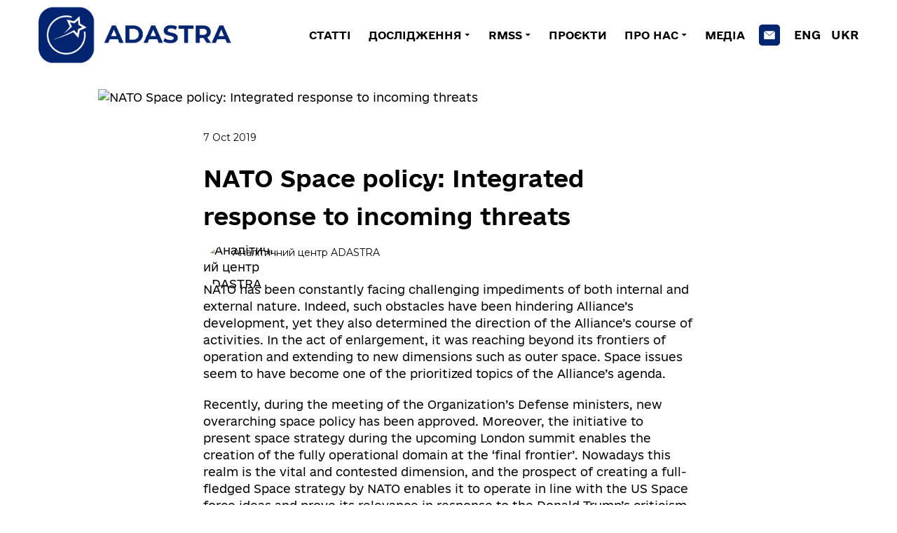

--- FILE ---
content_type: text/html; charset=utf-8
request_url: https://adastra.org.ua/blog/nato-space-policy-integrated-response-to-incoming-threats
body_size: 58798
content:
<!doctype html><html lang="uk" class="site-root site-root--published fonts-stage-1">
<head>
  <meta charset="UTF-8" />
  <meta name="viewport" content="width=device-width, initial-scale=1" />
  <meta property="og:type" content="website" />
  <meta property="og:url" content="https://adastra.org.ua/blog/nato-space-policy-integrated-response-to-incoming-threats" />
  <meta name="color-scheme" content="light only" />
<title>NATO Space policy: Integrated response to incoming threats | ADASTRA</title><meta name="generator" content="Weblium, effortless website builder" /><meta name="description" content="This article will deal mainly with figuring out how does the Alliance build its line of operation in the outer space, as well as identifying main threats, which other state actors pose to the security in this realm, and arguing why the Organization should not only rely on the capabilities of its members, but also develop an integrated approach to the new environment." /><meta name="robots" content="index, follow" /><link rel="canonical" href="https://adastra.org.ua/blog/nato-space-policy-integrated-response-to-incoming-threats" /><meta name="keywords" content="NATO Space policy, space race" /><meta name="theme-color" content="#000000" /><meta property="og:title" content="NATO Space policy: Integrated response to incoming threats | ADASTRA" /><meta property="og:description" content="This article will deal mainly with figuring out how does the Alliance build its line of operation in the outer space, as well as identifying main threats, which other state actors pose to the security in this realm, and arguing why the Organization should not only rely on the capabilities of its members, but also develop an integrated approach to the new environment." />    <meta property="og:image" content="https://blog-api.getblog.app/pv/60849599d4433b0c99747a63" />
    <meta property="og:image:secure_url" content="https://blog-api.getblog.app/pv/60849599d4433b0c99747a63" />

  
  
  <link rel="shortcut icon" type="image/png" href="//res2.weblium.site/res/5ceea6987cd0e6002311b05e/67bb29104d51a199e5a66d9e_optimized" sizes="16x16">
<link rel="shortcut icon" type="image/png" href="//res2.weblium.site/res/5ceea6987cd0e6002311b05e/67bb2912eebd8234f9bbcedb_optimized" sizes="32x32">
<link rel="shortcut icon" type="image/png" href="//res2.weblium.site/res/5ceea6987cd0e6002311b05e/67bb2914ce02d421295fe3d8_optimized" sizes="96x96">
<link rel="apple-touch-icon" sizes="120x120" href="//res2.weblium.site/res/5ceea6987cd0e6002311b05e/67bb2916ae9dcab5c5d7ee52_optimized">
<link rel="apple-touch-icon" sizes="180x180" href="//res2.weblium.site/res/5ceea6987cd0e6002311b05e/67bb291feebd8234f9bbcf2d_optimized">
<link rel="apple-touch-icon" sizes="152x152" href="//res2.weblium.site/res/5ceea6987cd0e6002311b05e/67bb291aae9dcab5c5d7ee70_optimized">
<link rel="apple-touch-icon" sizes="167x167" href="//res2.weblium.site/res/5ceea6987cd0e6002311b05e/67bb291dce02d421295fe423_optimized">
<script>
window.swPromise = Promise.resolve()
if("serviceWorker" in navigator) {
  window.swPromise = new Promise(function(resolve) {
    setTimeout(resolve, 10000)
    navigator.serviceWorker.register('/sw.ef4589c10e95a79b2e129e2961fbe6c4.js').then(function(registration) {
      var interval
      interval = setInterval(function checkActive() {
        if(registration.active) {
          clearInterval(interval)
          resolve()
        }
      }, 10)
    })
  })
}
  ;(function(adata) {
  window["registerAdata"] = function registerAdata(data) {adata = Object.assign(adata, data)}
  window["getAdata"] = function getAdata() {return adata}
  })({})
  ;(function(styles) {
  window["__set_style__"] = function setStyle(id, style) {styles[id] = style}
  window["__require_style__"] = function requireStyle(id) {return styles[id]}
  })({})
  ;(function(blocks) {
  window["blockJsonp"] = function blockJsonpCallback(id, view, content) {
    blocks[id] = {
      view: view,
      content: content
    }
  }
  window["__require_block__"] = function requireBlock(deps) {
  var ReactDOM = deps.ReactDOM;
  var React = deps.React;
  var _ = deps._;
  var classNames = deps.classNames;
  var PropTypes = deps.PropTypes;
  var editorModule = deps.editorModule;
    return function (id) {
      var block = blocks[id]
      if (!block || !block.view) {
        return null
      }
      var exports = {}
      function requireStub(path) {
        if (path === 'weblium/editor') {
          return editorModule
        }
      }
      try {
        block.view(exports, requireStub, ReactDOM, React, PropTypes, _, classNames)
      } catch (e) {
        console.error('Failed to load block', {error: e.message, stack: e.stack})
      }
      return {view: exports.default, content: block.content}
    }
  }
  })({})
;(function(views) {
  window["viewJsonp"] = function viewJsonpCallback(id, view) {
    views[id] = {
      view: view,
    }
  }
  window["__require_view__"] = function requireView(deps) {
    return function (id) {
      var block = views[id]
      if (!block || !block.view) {
        return null
      }
      var exports = {}
      function requireStub(path) {}
      try {
        block.view(exports, requireStub)
      } catch (e) {
        console.error('Failed to load block', {error: e.message, stack: e.stack})
      }
      return exports.default
    }
  }
})({});
  
;(function () {
  if (typeof window.CustomEvent === "function" ) return false;
  function CV(e, p) {
    p = p || {bubbles: false, cancelable: false, detail: null};
    var evt = document.createEvent('CustomEvent');
    evt.initCustomEvent(e, p.bubbles, p.cancelable, p.detail);
    return evt;
   }
  CV.prototype = window.Event.prototype;
  window.CustomEvent = CV;
})();


if (!Element.prototype.matches) {
  Element.prototype.matches = Element.prototype.msMatchesSelector || Element.prototype.webkitMatchesSelector;
}
if (!Element.prototype.closest) {
  Element.prototype.closest = function(s) {
    var el = this;
    do {
      if (Element.prototype.matches.call(el, s)) return el;
      el = el.parentElement || el.parentNode;
    } while (el !== null && el.nodeType === 1);
    return null;
  };
}


(function() {
  if(Node.prototype.replaceChildren === undefined) {
    Node.prototype.replaceChildren = function(...args) {
      while(this.lastChild) {
       this.removeChild(this.lastChild);
      }
      if (args.length) {
        this.append(...args);
      }
    }
  }
}());


if (!window.localStorage || !window.sessionStorage) (function() {
  var Storage = function(type) {
      function createCookie(name, value, days) {
          var date, expires;
          if (days) {
              date = new Date();
              date.setTime(date.getTime() + (days * 24 * 60 * 60 * 1000));
              expires = "; expires=" + date.toGMTString();
          } else {
              expires = "";
          }
          document.cookie = name + "=" + value + expires + "; path=/";
      }
      function readCookie(name) {
          var nameEQ = name + "=",
              ca = document.cookie.split(';'),
              i, c;
          for (i = 0; i < ca.length; i++) {
              c = ca[i];
              while (c.charAt(0) == ' ') {
                  c = c.substring(1, c.length);
              }
              if (c.indexOf(nameEQ) == 0) {
                  return c.substring(nameEQ.length, c.length);
              }
          }
          return null;
      }
      function setData(data) {
          data = JSON.stringify(data);
          if (type == 'session') {
              window.name = data;
          } else {
              createCookie('localStorage', data, 365);
          }
      }
      function clearData() {
          if (type == 'session') {
              window.name = '';
          } else {
              createCookie('localStorage', '', 365);
          }
      }
      function getData() {
          var data = type == 'session' ? window.name : readCookie('localStorage');
          return data ? JSON.parse(data) : {};
      }
      var data = getData();
      function numKeys() {
          var n = 0;
          for (var k in data) {
              if (data.hasOwnProperty(k)) {
                  n += 1;
              }
          }
          return n;
      }
      return {
          clear: function() {
              data = {};
              clearData();
              this.length = numKeys();
          },
          getItem: function(key) {
              key = encodeURIComponent(key);
              return data[key] === undefined ? null : data[key];
          },
          key: function(i) {
              var ctr = 0;
              for (var k in data) {
                  if (ctr == i) return decodeURIComponent(k);
                  else ctr++;
              }
              return null;
          },
          removeItem: function(key) {
              key = encodeURIComponent(key);
              delete data[key];
              setData(data);
              this.length = numKeys();
          },
          setItem: function(key, value) {
              key = encodeURIComponent(key);
              data[key] = String(value);
              setData(data);
              this.length = numKeys();
          },
          length: 0
      };
  };
  if (!window.localStorage) window.localStorage = new Storage('local');
  if (!window.sessionStorage) window.sessionStorage = new Storage('session');
})();

!function(){"use strict";var e=function(e){e.setAttribute("rel","stylesheet"),e.setAttribute("type","text/css"),e.setAttribute("media","all"),e.setAttribute("preloaded","true"),e.removeAttribute("as")},t=function(e){var t=arguments.length>1&&void 0!==arguments[1]&&arguments[1];e.setAttribute("preloaded",t?"error":"true"),e.removeEventListener("load",window.invokePreload.onLoad),e.removeAttribute("onload"),e.removeAttribute("onerror"),e.onload=null};!function(){try{new Function("(a = 0) => a")}catch(e){return!1}}();window.invokePreload=window.invokePreload||{},invokePreload.onLoad=t,invokePreload.onScriptLoad=t,invokePreload.onScriptError=function(e){return t(e,!0)},invokePreload.onStyleLoad=function(t){return-1===[].map.call(document.styleSheets,function(e){return"all"===e.media.mediaText?e.href:null}).indexOf(t.href)&&(window.requestAnimationFrame?window.requestAnimationFrame(function(){return e(t)}):e(t)),t.removeAttribute("onload"),t}}();

var preload_polyfill=function(){"use strict";var e=function(e){e.setAttribute("rel","stylesheet"),e.setAttribute("type","text/css"),e.setAttribute("media","all"),e.setAttribute("preloaded","true"),e.removeAttribute("as")},t=function(e){var t=arguments.length>1&&void 0!==arguments[1]&&arguments[1];e.setAttribute("preloaded",t?"error":"true"),e.removeEventListener("load",window.invokePreload.onLoad),e.removeAttribute("onload"),e.removeAttribute("onerror"),e.onload=null},n=function(){try{return new Function("(a = 0) => a"),!0}catch(e){return!1}}(),r=function(n,r){if("style"===r.getAttribute("as"))return t(r),o=r,-1===[].map.call(document.styleSheets,function(e){return"all"===e.media.mediaText?e.href:null}).indexOf(o.href)&&(window.requestAnimationFrame?window.requestAnimationFrame(function(){return e(o)}):e(o)),void o.removeAttribute("onload");var o;t(r),r.dispatchEvent(new CustomEvent("load",n))},o=function(e,n){t(n,!0)},u=function(e){var t,n;(t=3e3,n=fetch(e.href,{method:"GET",mode:"cors",cache:"force-cache"}),new Promise(function(e,r){setTimeout(function(){return r(new Error("timeout"))},t),n.then(e,r)})).then(function(t){t.ok?r(null,e):o(0,e)}).catch(function(){return o(0,e)})},i=function(e){if(window.fetch)return u(e);var t=new XMLHttpRequest;t.addEventListener("load",function(n){t.status>=200&&t.status<300?r(n,e):o(0,e)}),t.open("GET",e.href,!0),t.timeout=3e3,t.send()},a=function(e){switch(e.getAttribute("as")){case"script":!function(e){"nomodule"===e.getAttribute("rel")&&e.setAttribute("rel","preload"),i(e)}(e);break;case"image":!function(e){var t=new Image;t.onload=function(t){return r(t,e)},t.onerror=function(t){return o(0,e)},t.src=e.href}(e);break;case"style":!function(e){e.onload=function(t){return r(t,e)},e.onerror=function(t){return o(0,e)},e.media="none",e.type="text/css",e.rel="stylesheet"}(e);break;case"font":!function(e){document.fonts&&e.hasAttribute("name")?new FontFace(e.getAttribute("name"),"url(".concat(e.href,")"),{weight:e.getAttribute("weight")||"normal",style:"normal"}).load(e.href).then(function(t){document.fonts.add(t),r(null,e)}).catch(function(){}):i(e)}(e);break;default:i(e)}},l=[],c=function(e){-1===l.indexOf(e.href)&&(function(e){if(("script"===e.getAttribute("as")||"worker"===e.getAttribute("as"))&&("nomodule"===e.getAttribute("rel")||e.hasAttribute("module"))){var t="nomodule"===e.getAttribute("rel");if(e.hasAttribute("module")&&!n||t&&n)return!0}return!1}(e)||(a(e),l.push(e.href)))},d=function(){var e=arguments.length>0&&void 0!==arguments[0]?arguments[0]:'link[rel="preload"]';if(window.MutationObserver){var t=new MutationObserver(function(e){return function(e){for(var t=0,n=e.length;t<n;t++)for(var r=e[t].addedNodes,o=0,u=r.length;o<u;o++){var i=r[o];"LINK"!==i.nodeName||!i.hasAttribute("rel")||"preload"!==i.getAttribute("rel")&&"nomodule"!==i.getAttribute("rel")||c(i)}}(e)}).observe(document.documentElement,{childList:!0,subtree:!0});document.addEventListener("DOMContentLoaded",function(){t&&t.disconnect()})}else var n=setInterval(function(){"complete"==document.readyState&&(clearInterval(n),s(e))},50)},s=function(){for(var e,t=function(e){for(var t=(arguments.length>1&&void 0!==arguments[1]?arguments[1]:document).querySelectorAll(e),n=[],r=[],o=0,u=t.length;o<u;++o){var i=t[o];-1===r.indexOf(i.href)&&(r.push(i.href),n.push(i))}return n}(arguments.length>0&&void 0!==arguments[0]?arguments[0]:'link[rel="preload"]');void 0!==(e=t.shift());)c(e)};return function(){try{if(!document.createElement("link").relList.supports("preload"))throw Error}catch(t){s(e='link[rel="preload"]'),d(e)}var e}()}();

var preload_polyfill_invoke=function(){"use strict";var t=function(t,e,r){var n=document.createElement("script");return n.async=e,n.onload=r,n.onerror=r,n.setAttribute("src",t.href),t.integrity&&(n.integrity=t.integrity),t.hasAttribute("crossorigin")&&n.setAttribute("crossorigin",t.getAttribute("crossorigin")),t.insertAdjacentElement?t.insertAdjacentElement("afterend",n):t.parentNode.appendChild(n),n},e=function(t){t.setAttribute("rel","stylesheet"),t.setAttribute("type","text/css"),t.setAttribute("media","all"),t.setAttribute("preloaded","true"),t.removeAttribute("as")},r=function(t){return-1===[].map.call(document.styleSheets,function(t){return"all"===t.media.mediaText?t.href:null}).indexOf(t.href)&&(window.requestAnimationFrame?window.requestAnimationFrame(function(){return e(t)}):e(t)),t.removeAttribute("onload"),t},n=function(){try{return new Function("(a = 0) => a"),!0}catch(t){return!1}}(),i=function(t){if(("script"===t.getAttribute("as")||"worker"===t.getAttribute("as"))&&("nomodule"===t.getAttribute("rel")||t.hasAttribute("module"))){var e="nomodule"===t.getAttribute("rel");if(t.hasAttribute("module")&&!n||e&&n)return!0}return!1},o=function(t){for(var e=(arguments.length>1&&void 0!==arguments[1]?arguments[1]:document).querySelectorAll(t),r=[],n=[],i=0,o=e.length;i<o;++i){var u=e[i];-1===n.indexOf(u.href)&&(n.push(u.href),r.push(u))}return r},u=!0,s=function e(r,n,i){"true"===r.getAttribute("preloaded")?t(r,n,i):"error"===r.getAttribute("preloaded")?i():setTimeout(function(){e(r,n,i)},10)},a=function(){window.performance&&window.performance.now};document.addEventListener("DOMContentLoaded",function(){a();for(var t,e=o("link[rel='preload'][as='script']"),r=[],n=[];void 0!==(t=e.shift());)i(t)||(t.hasAttribute("critical")?r.push(t):n.push(t));u=0===r.length,function(t){for(var e=[];t.length;)e.push(new Promise(function(e){s(t.shift(),!1,e)}));return Promise.all(e)}(r).then(function(){return function(t){for(var e=[];t.length;)e.push(new Promise(function(e){s(t.shift(),u,e)}));return Promise.all(e)}(n)}).then(function(){document.dispatchEvent(new CustomEvent("AllScriptsExecuted")),a()})});return function(e){for(var n,u=o("link[rel='preload']",e);void 0!==(n=u.shift());)"script"===n.getAttribute("as")?i(n)||t(n,!1):"style"===n.getAttribute("as")&&r(n)}}();

  </script>
  <link rel="preload" href="/site/697e076abb0cbc565fcf023f/google-fonts-__empty_page__.css" as="style" importance="high"  />
  <link rel="stylesheet" href="/site/697e076abb0cbc565fcf023f/google-fonts-__empty_page__.css" />
  <link rel="preload" href="/site/697e076abb0cbc565fcf023f/core-theme-__empty_page__.css" as="style" />
  <style type="text/css">
    a,abbr,acronym,address,applet,article,aside,audio,b,big,blockquote,body,canvas,caption,center,cite,code,dd,del,details,dfn,div,dl,dt,embed,fieldset,figcaption,figure,footer,form,h1,h2,h3,h4,h5,h6,header,hgroup,html,i,iframe,img,ins,kbd,label,legend,li,mark,menu,nav,object,ol,output,p,pre,q,ruby,s,samp,section,small,span,strike,strong,sub,summary,sup,table,tbody,td,tfoot,th,thead,time,tr,tt,u,ul,var,video{margin:0;padding:0;border:0;font-size:100%;font:inherit;vertical-align:baseline}em{margin:0;padding:0;border:0;font-size:100%;vertical-align:baseline}article,aside,details,figcaption,figure,footer,header,hgroup,menu,nav,section{display:block}body{line-height:1}ol,ul{list-style:none}blockquote,q{quotes:none}blockquote:after,blockquote:before,q:after,q:before{content:"";content:none}table{border-collapse:collapse;border-spacing:0}html{width:100%;overflow-x:hidden;-webkit-font-smoothing:antialiased;-moz-osx-font-smoothing:grayscale}*,:after,:before,html{-webkit-box-sizing:border-box;-moz-box-sizing:border-box;box-sizing:border-box}button{background:none;border:0;margin:0;padding:0;font-size:inherit;font-family:inherit}.slick-track:after,.slick-track:before{content:"";display:table;clear:both}img:not([src]){visibility:hidden}img[src]{background-color:transparent!important}
    /*--vars-start--*/:root{--w-accordion-offset: 30px;--w-accordion-padding: 20px}:root{--w-apps-buttons-border-color: #a6a6a6;--w-apps-buttons-padding-top-as: 33.3333%;--w-apps-buttons-padding-top-gp: 29.5496%;--w-apps-buttons-padding-top-as-fre: 31.496%;--w-apps-buttons-padding-top-as-tur: 26.4901%;--w-apps-buttons-padding-top-as-chi: 36.6972%;--w-apps-buttons-sm-max-width-as: 120px;--w-apps-buttons-sm-max-width-gp: 135px;--w-apps-buttons-sm-max-width-as-fre: 127px;--w-apps-buttons-sm-max-width-as-tur: 151px;--w-apps-buttons-sm-max-width-as-chi: 109px;--w-apps-buttons-sm-border-radius: 5px;--w-apps-buttons-offset: 35px;--w-apps-buttons-md-max-width-as: 120px;--w-apps-buttons-lg-max-width-as: 150px;--w-apps-buttons-md-max-width-gp: 135px;--w-apps-buttons-lg-max-width-gp: 169px;--w-apps-buttons-sm-max-width-as-fre: 127px;--w-apps-buttons-md-max-width-as-fre: 127px;--w-apps-buttons-lg-max-width-as-fre: 159px;--w-apps-buttons-sm-max-width-as-tur: 151px;--w-apps-buttons-md-max-width-as-tur: 151px;--w-apps-buttons-lg-max-width-as-tur: 189px;--w-apps-buttons-sm-max-width-as-chi: 109px;--w-apps-buttons-md-max-width-as-chi: 109px;--w-apps-buttons-lg-max-width-as-chi: 136px;--w-apps-buttons-sm-border-radius: 5px;--w-apps-buttons-md-border-radius: 5px;--w-apps-buttons-lg-border-radius: 5px}@media (min-width: 480px){:root:not(.disable-media-queries){--w-apps-buttons-md-max-width-as: 150px;--w-apps-buttons-lg-max-width-as: 180px;--w-apps-buttons-md-max-width-gp: 169px;--w-apps-buttons-lg-max-width-gp: 203px;--w-apps-buttons-md-max-width-as-fre: 159px;--w-apps-buttons-lg-max-width-as-fre: 191px;--w-apps-buttons-md-max-width-as-tur: 189px;--w-apps-buttons-lg-max-width-as-tur: 227px;--w-apps-buttons-md-max-width-as-chi: 136px;--w-apps-buttons-lg-max-width-as-chi: 164px}}@media (min-width: 0px){.html-editor-md,.html-editor{--w-apps-buttons-md-max-width-as: 150px;--w-apps-buttons-lg-max-width-as: 180px;--w-apps-buttons-md-max-width-gp: 169px;--w-apps-buttons-lg-max-width-gp: 203px;--w-apps-buttons-md-max-width-as-fre: 159px;--w-apps-buttons-lg-max-width-as-fre: 191px;--w-apps-buttons-md-max-width-as-tur: 189px;--w-apps-buttons-lg-max-width-as-tur: 227px;--w-apps-buttons-md-max-width-as-chi: 136px;--w-apps-buttons-lg-max-width-as-chi: 164px}}@media (min-width: 768px){:root:not(.disable-media-queries){--w-apps-buttons-md-border-radius: 7px;--w-apps-buttons-lg-border-radius: 8px}}@media (min-width: 0px){.html-editor-md,.html-editor{--w-apps-buttons-md-border-radius: 7px;--w-apps-buttons-lg-border-radius: 8px}}@media (min-width: 992px){:root:not(.disable-media-queries){--w-apps-buttons-offset: 40px}}@media (min-width: 0px){.html-editor{--w-apps-buttons-offset: 40px}}:root{--w-gap: 15px}:root{--w-base-v-space: 4px;--w-base-h-space: 5px;--w-v-spacer1: calc(var(--w-base-v-space) * 1);--w-v-spacer2: calc(var(--w-base-v-space) * 2);--w-v-spacer3: calc(var(--w-base-v-space) * 3);--w-v-spacer4: calc(var(--w-base-v-space) * 5);--w-v-spacer5: calc(var(--w-base-v-space) * 8);--w-v-spacer6: calc(var(--w-base-v-space) * 12);--w-v-spacer7: calc(var(--w-base-v-space) * 15);--w-h-spacer1: calc(var(--w-base-h-space) * 1);--w-h-spacer2: calc(var(--w-base-h-space) * 2);--w-h-spacer3: calc(var(--w-base-h-space) * 4);--w-h-spacer4: calc(var(--w-base-h-space) * 8)}:root{--w-hero-title-offset: 35px;--w-title-offset: 25px;--w-subtitle-offset: 25px;--w-heading-offset: 20px;--w-subheading-offset: 25px;--w-heading-lg-offset: 25px;--w-caption-offset: 20px;--w-body-offset: 20px;--w-small-offset: 20px;--w-quote-offset: 20px;--w-hero-title-h-offset: 15px;--w-title-h-offset: 5px;--w-subtitle-h-offset: 15px;--w-heading-h-offset: 15px;--w-subheading-h-offset: 15px;--w-heading-lg-h-offset: 15px;--w-caption-h-offset: 10px;--w-body-h-offset: 10px;--w-small-h-offset: 10px;--w-quote-h-offset: 10px}@media (min-width: 992px){:root:not(.disable-media-queries){--w-hero-title-offset: 40px}}@media (min-width: 0px){.html-editor{--w-hero-title-offset: 40px}}:root{--w-layout-item-top-offset: calc(var(--w-gap) * 2);--w-layout-gap: var(--w-gap)}:root{--w-btns-group-item-offset: 20px;--w-btns-group-offset: 35px}@media (min-width: 992px){:root:not(.disable-media-queries){--w-btns-group-offset: 40px}}@media (min-width: 0px){.html-editor,.html-editor-lg{--w-btns-group-offset: 40px}}:root{--w-socials-top-offset: 30px;--w-socials-h-offset: 15px;--w-socials-bottom-offset: 30px}:root{--w-list-item-v-offset: 30px;--w-list-item-h-offset: 30px;--w-list-item-v-padding: 15px;--w-list-item-h-padding: 15px}:root{--w-list-with-media-offset: 30px;--w-list-with-media-padding: 20px}:root{--ui-content-gutter-1200: 15px;--w-content-container-size: 1200px;--w-content-gutter: var(--ui-content-gutter-320)}@media (min-width: 480px){:root:not(.disable-media-queries){--w-content-gutter: var(--ui-content-gutter-480)}}@media (min-width: 0px){.html-editor-xs{--w-content-gutter: var(--ui-content-gutter-480)}}@media (min-width: 768px){:root:not(.disable-media-queries){--w-content-gutter: var(--ui-content-gutter-768)}}@media (min-width: 0px){.html-editor-md{--w-content-gutter: var(--ui-content-gutter-768)}}@media (min-width: 992px){:root:not(.disable-media-queries){--w-content-gutter: var(--ui-content-gutter-992)}}@media (min-width: 1280px){:root:not(.disable-media-queries){--w-content-gutter: var(--ui-content-gutter-1200)}}@media (min-width: 0px){.html-editor,.html-editor-lg{--w-content-gutter: var(--ui-content-gutter-1200)}}:root{--w-section-vertical-s-offset: 20px;--w-section-basement-offset: 30px;--w-section-vertical-offset: 90px;--w-section-vertical-xxl-offset: 130px;--w-section-header-offset: 45px;--w-section-footer-offset: 50px}@media (min-width: 768px){:root:not(.disable-media-queries){--w-section-vertical-offset: 95px;--w-section-vertical-xxl-offset: 250px;--w-section-header-offset: 45px;--w-section-footer-offset: 50px}}@media (min-width: 0px){.html-editor-md{--w-section-vertical-offset: 95px;--w-section-vertical-xxl-offset: 250px;--w-section-header-offset: 45px;--w-section-footer-offset: 50px}}@media (min-width: 992px){:root:not(.disable-media-queries){--w-section-vertical-offset: 100px;--w-section-vertical-xxl-offset: 250px;--w-section-header-offset: 50px;--w-section-footer-offset: 55px}}@media (min-width: 0px){.html-editor{--w-section-vertical-offset: 100px;--w-section-vertical-xxl-offset: 250px;--w-section-header-offset: 50px;--w-section-footer-offset: 55px}}:root{--w-image-offset: 20px;--w-image-mask-sm-width: 70px;--w-image-mask-sm-height: 70px;--w-image-mask-md-width: 70px;--w-image-mask-md-height: 70px;--w-image-mask-lg-width: 120px;--w-image-mask-lg-height: 120px}@media (min-width: 768px){:root:not(.disable-media-queries){--w-image-aspect-ratio: 56.25%;--w-image-mask-md-width: 120px;--w-image-mask-md-height: 120px;--w-image-mask-lg-width: 170px;--w-image-mask-lg-height: 170px}}@media (min-width: 0px){.html-editor,.html-editor-md{--w-image-aspect-ratio: 56.25%;--w-image-mask-md-width: 120px;--w-image-mask-md-height: 120px;--w-image-mask-lg-width: 170px;--w-image-mask-lg-height: 170px}}:root{--w-quote-offset: 30px;--w-quote-gap: 20px}:root{--w-logo-offset: 30px;--w-slogan-offset: 5px}:root{--w-nav-offset: 30px;--w-nav-item-gap: 15px;--w-nav-item-top-offset: 10px;--w-nav-item-column-gap: 10px;--w-nav-item-column-offset: 20px}:root{--w-burger-padding: 12px 8px;--w-burger-width: 24px;--w-burger-height: 16px;--w-burger-line-size: 2px;--w-burger-line-pos-transform: translateY(7px) rotate(45deg);--w-burger-line-neg-transform: translateY(-7px) rotate(-45deg)}:root{--w-icon-panel-inner-offset: 0}:root:not(.disable-media-queries){--w-icon-panel-sm-width: 50px;--w-icon-panel-sm-height: 50px;--w-icon-panel-width: 50px;--w-icon-panel-height: 50px;--w-icon-panel-xl-width: 70px;--w-icon-panel-xl-height: 70px}@media (min-width: 0px){.html-editor-xs{--w-icon-panel-sm-width: 50px;--w-icon-panel-sm-height: 50px;--w-icon-panel-width: 50px;--w-icon-panel-height: 50px;--w-icon-panel-xl-width: 70px;--w-icon-panel-xl-height: 70px}}@media (min-width: 768px){:root:not(.disable-media-queries){--w-icon-panel-sm-width: 50px;--w-icon-panel-sm-height: 50px;--w-icon-panel-width: 70px;--w-icon-panel-height: 70px;--w-icon-panel-xl-width: 100px;--w-icon-panel-xl-height: 100px}}@media (min-width: 0px){.html-editor,.html-editor-md{--w-icon-panel-sm-width: 50px;--w-icon-panel-sm-height: 50px;--w-icon-panel-width: 70px;--w-icon-panel-height: 70px;--w-icon-panel-xl-width: 100px;--w-icon-panel-xl-height: 100px}}:root{--w-icon-width: 24px;--w-icon-height: 24px;--w-icon-offset: 20px;--w-icon-h-offset: 10px;--w-icon-sm-inner-offset: 12px;--w-icon-inner-offset: 12px;--w-icon-numbers-inner-offset: 5px;--w-icon-xl-inner-offset: 15px}@media (min-width: 768px){:root:not(.disable-media-queries){--w-icon-inner-sm-offset: 12px;--w-icon-inner-offset: 15px;--w-icon-xl-inner-offset: 20px}}@media (min-width: 0px){.html-editor,.html-editor-md{--w-icon-inner-sm-offset: 12px;--w-icon-inner-offset: 15px;--w-icon-xl-inner-offset: 20px}}:root{--w-icon-numbers-sm-inner-offset: 4px}:root:not(.disable-media-queries){--w-icon-numbers-xl-inner-offset: 8px;--w-icon-numbers-inner-offset: 4px}@media (min-width: 0px){.html-editor-xs{--w-icon-numbers-xl-inner-offset: 8px;--w-icon-numbers-inner-offset: 4px}}@media (min-width: 768px){:root:not(.disable-media-queries){--w-icon-numbers-xl-inner-offset: 10px;--w-icon-numbers-inner-offset: 8px}}@media (min-width: 0px){.html-editor,.html-editor-md{--w-icon-numbers-xl-inner-offset: 10px;--w-icon-numbers-inner-offset: 8px}}:root{--w-map-wrapper-height: 450px;--w-map-wrapper-offset: 30px}:root:not(.disable-media-queries){--w-counter-font-size: 24px;--w-counter-xl-font-size: 30px}@media (min-width: 0px){.html-editor-xs{--w-counter-font-size: 24px;--w-counter-xl-font-size: 30px}}@media (min-width: 768px){:root:not(.disable-media-queries){--w-counter-font-size: 30px;--w-counter-xl-font-size: 44px}}@media (min-width: 0px){.html-editor,.html-editor-md{--w-counter-font-size: 30px;--w-counter-xl-font-size: 44px}}:root{--w-contacts-list-offset: 30px;--w-contacts-list-item-v-offset: 16px;--w-contacts-list-element-v-offset: 5px}:root{--w-icon-list-width: 20px;--w-icon-list-height: 20px;--w-icon-list-offset: 20px;--w-icon-list-item-offset: 16px;--w-icon-list-item-h-offset: 24px}:root{--w-follow-us-offset: 15px}:root{--w-form-offset: 32px;--w-text-area-height: 150px;--w-form-field-offset: 24px;--w-form-button-offset: 56px;--w-form-input-offset: 12px;--w-form-description-offset: 4px;--w-form-multiple-group-offset: 12px;--w-form-multiple-item-offset: 12px}:root{--w-captions-group-offset: 15px;--w-captions-group-item-offset: 5px;--w-captions-group-separator-width: 1px}:root{--w-user-message-offset: 20px;--w-user-photo-size: 70px}:root{--w-grid-item-top-offset: 30px;--w-grid-gap: 30px;--w-100vw: 100vw;--w-grid-container-size-md: calc(
    var(--w-100vw) + var(--w-grid-gap) - var(--ui-content-gutter-768) * 2
  );--w-grid-container-size-xl: calc(
    var(--w-content-container-size) + var(--w-grid-gap) -
    var(--ui-content-gutter-1200) * 2
  );--w-grid-container-size-lg: var(--w-grid-container-size-xl)}:root:not(.disable-media-queries){--w-100vw: 100vw}.html-editor-xs,.html-editor-md{--w-100vw: var(--w-editor-width)}:root:not(.disable-media-queries){--w-grid-item-v-padding: 31px;--w-grid-item-h-padding: 27px}@media (min-width: 0px){.html-editor-xs{--w-grid-item-v-padding: 31px;--w-grid-item-h-padding: 27px}}@media (min-width: 768px){:root:not(.disable-media-queries){--w-grid-item-v-padding: 34px;--w-grid-item-h-padding: 28px}}@media (min-width: 0px){.html-editor-md{--w-grid-item-v-padding: 34px;--w-grid-item-h-padding: 28px}}@media (min-width: 992px){:root:not(.disable-media-queries){--w-grid-item-v-padding: 40px;--w-grid-item-h-padding: 30px}}@media (min-width: 0px){.html-editor,.html-editor-lg{--w-grid-item-v-padding: 40px;--w-grid-item-h-padding: 30px}}:root{--w-divider-component-offset: 0px}:root{--w-gallery-offset: 30px}:root{--w-image-with-hover-offset: 20px;--w-image-with-hover-button-offset: var(--w-btns-group-offset)}:root{--w-try-it-free-offset: 32px;--w-try-it-free-input-offset-sm: 8px;--w-try-it-free-input-offset-md: 8px;--w-try-it-free-input-offset-lg: 12px}:root{--w-language-offset: 20px}:root{--w-order-summary-offset: 24px}


/*--vars-end--*/

.media-placeholder_1Ay{display:flex!important;position:absolute;height:100%;top:0;right:0;bottom:0;left:0;justify-content:center!important;align-items:center;overflow:hidden}.icon_1X9{height:calc(100% - 160px);min-height:50px;max-height:140px}.ai-visual-container_3T8{position:absolute;top:5px;right:5px;z-index:2}.ai-visual-button_vk_{display:flex;padding:8px 12px;border-radius:4px;border:0;box-shadow:0 2px 4px 0 rgba(33,39,54,.16);-webkit-user-select:none;-moz-user-select:none;user-select:none}.ai-visual-button-image_1V1{width:24px;height:24px}.ai-visual-button-label_Uim{font-size:14px;font-weight:600;line-height:20px;color:var(--brand)}.ai-visual-button_vk_:hover{box-shadow:0 0 1px 0 rgba(33,39,54,.04)}
a,abbr,acronym,address,applet,article,aside,audio,b,big,blockquote,body,canvas,caption,center,cite,code,dd,del,details,dfn,div,dl,dt,embed,fieldset,figcaption,figure,footer,form,h1,h2,h3,h4,h5,h6,header,hgroup,html,i,iframe,img,ins,kbd,label,legend,li,mark,menu,nav,object,ol,output,p,pre,q,ruby,s,samp,section,small,span,strike,strong,sub,summary,sup,table,tbody,td,tfoot,th,thead,time,tr,tt,u,ul,var,video{margin:0;padding:0;border:0;font-size:100%;font:inherit;vertical-align:baseline}em{margin:0;padding:0;border:0;font-size:100%;vertical-align:baseline}article,aside,details,figcaption,figure,footer,header,hgroup,menu,nav,section{display:block}blockquote,q{quotes:none}blockquote:after,blockquote:before,q:after,q:before{content:""}table{border-collapse:collapse;border-spacing:0}*,:after,:before{box-sizing:border-box}button{margin:0;padding:0;background:none;border:0;font-size:inherit;font-family:inherit}html{font-size:var(--font-base-size);font-family:var(--font-family);line-height:var(--line-height-base);color:var(--ink);-webkit-font-smoothing:antialiased;-moz-osx-font-smoothing:grayscale}body,html{margin:0}button,figure,iframe{margin:0;padding:0;background:none;border:0;cursor:pointer;border-radius:0;font-size:inherit;outline:none}input{border:0;box-shadow:none}input:focus{outline:none}h1,h2,h3,h4,h5,h6,p{margin:0;padding:0}input:-webkit-autofill,input:-webkit-autofill:focus input:-webkit-autofill,input:-webkit-autofill:hover,select:-webkit-autofill,select:-webkit-autofill:focus,select:-webkit-autofill:hover,textarea:-webkit-autofill,textarea:-webkit-autofill:hover textarea:-webkit-autofill:focus{-webkit-text-fill-color:var(--ink);-webkit-box-shadow:0 0 0 1000px transparent inset;-webkit-transition:background-color 5000s ease-in-out 0s;transition:background-color 5000s ease-in-out 0s}ol,ul{margin:0;padding:0;list-style:none}

.collection{position:relative}
.social-icons-container_mJW{display:flex;position:relative;font-size:0}.social-icons_3iz{display:inline-block}.social-icons_icon_3o6{display:block;position:relative}.social-icons_icon_3o6 .wrapper_3w9{width:100%;height:100%}
.loading-overlay__wrapper_2Cx{transition:opacity .2s ease-in}.loading-overlay__wrapper_2Cx,.spinner_2lF{position:fixed;z-index:var(--max-index)}.spinner_2lF{top:0;right:0;bottom:0;left:0;opacity:1}.spinner--offset-top_3iT{padding-top:48px;background-color:hsla(0,0%,100%,.8)}.spinner--offset-top_3iT .spinner__svg_308{margin-top:-48px}.spinner--solid_2sM .spinner__wrapper_cFj{background-color:#fff}.spinner--absolute_2HZ{position:absolute}.spinner--z-auto_2nN{z-index:auto}.spinner--transparent_21Y .spinner__wrapper_cFj{background-color:transparent}.spinner__wrapper_cFj{display:flex;width:100%;height:100%;justify-content:center;background-color:hsla(0,0%,100%,.8);align-items:center}.spinner__svg_308{width:50px;height:50px;animation:rotate_2G9 .9s linear infinite}.spinner__path_3gH{stroke:#bfd2ff;stroke-linecap:round;stroke-width:3px;stroke-dasharray:46}@keyframes rotate_2G9{to{transform:rotate(1turn)}}
.svgIcon_2Cq{max-width:100%}.innerFill_U0E .outline_28N{fill:currentColor;transition:.3s}.innerFill_U0E .outline_28N.originalInstagram_3BK{fill:url(#instagramGradient)}.innerFill_U0E .outline_28N.instagramMask_2YO{fill:url(#instagramGradientHover);opacity:0;transition:.3s}.innerFill_U0E .logo_2cS{fill:var(--si-icon-color,currentColor);transition:.3s}.innerFill_U0E .logo_2cS.originalLogo_5HJ{fill:currentColor}.innerFill_U0E .logo_2cS.originalInstagram_3BK{fill:url(#instagramGradient)}.innerFill_U0E .logo_2cS.instagramMask_2YO{fill:url(#instagramGradientHover);opacity:0;transition:.3s}.innerFill_U0E .whiteLogo_1Gw{fill:var(--si-icon-color,#fff);transition:.3s}.innerFill_U0E .whiteLogo_1Gw.originalInstagram_3BK{stroke:url(#instagramGradient)}.innerFill_U0E:hover{color:currentColor}.innerFill_U0E:hover .logo_2cS.instagramMask_2YO,.innerFill_U0E:hover .outline_28N.instagramMask_2YO{transition:.3s;fill:url(#instagramGradientHover);opacity:1}.innerFill_U0E:hover .logo_2cS{fill:var(--si-icon-hover-color,currentColor)}.innerFill_U0E.originalBehance_2xn:hover .originalLogo_5HJ.logo_2cS,.innerFill_U0E.originalBehance_2xn:hover .outline_28N{fill:#0050e3}.innerFill_U0E.originalFacebook_2EC.darkTheme_2Xq:hover .originalLogo_5HJ.logo_2cS,.innerFill_U0E.originalFacebook_2EC.darkTheme_2Xq:hover .outline_28N,.innerFill_U0E.originalMessenger_2i6.darkTheme_2Xq:hover .originalLogo_5HJ.logo_2cS,.innerFill_U0E.originalMessenger_2i6.darkTheme_2Xq:hover .outline_28N{fill:#e6e6e6}.innerFill_U0E.originalDribble_3S7:hover .originalLogo_5HJ.logo_2cS,.innerFill_U0E.originalDribble_3S7:hover .outline_28N{fill:#e51e6b}.innerFill_U0E.originalFacebook_2EC:hover .originalLogo_5HJ.logo_2cS,.innerFill_U0E.originalFacebook_2EC:hover .outline_28N{fill:#4d70ba}.innerFill_U0E.originalMessenger_2i6:hover .originalLogo_5HJ.logo_2cS,.innerFill_U0E.originalMessenger_2i6:hover .outline_28N{fill:#339dff}.innerFill_U0E.originalGooglePlus_11G:hover .originalLogo_5HJ.logo_2cS,.innerFill_U0E.originalGooglePlus_11G:hover .outline_28N{fill:#e47364}.innerFill_U0E.originalLinkedin_3Hu:hover .originalLogo_5HJ.logo_2cS,.innerFill_U0E.originalLinkedin_3Hu:hover .outline_28N{fill:#0099e8}.innerFill_U0E.originalPinterest_1Kn:hover .originalLogo_5HJ.logo_2cS,.innerFill_U0E.originalPinterest_1Kn:hover .outline_28N{fill:#ee0a23}.innerFill_U0E.originalSlack_7sJ:hover .originalLogo_5HJ.logo_2cS,.innerFill_U0E.originalSlack_7sJ:hover .outline_28N{fill:#2d8968}.innerFill_U0E.originalTelegram_A4c:hover .originalLogo_5HJ.logo_2cS,.innerFill_U0E.originalTelegram_A4c:hover .outline_28N{fill:#0af}.innerFill_U0E.originalVk_2L2:hover .originalLogo_5HJ.logo_2cS,.innerFill_U0E.originalVk_2L2:hover .outline_28N{fill:#7a99bf}.innerFill_U0E.originalVk_2L2.darkTheme_2Xq:hover .originalLogo_5HJ.logo_2cS,.innerFill_U0E.originalVk_2L2.darkTheme_2Xq:hover .outline_28N{fill:#e6e6e6}.innerFill_U0E.originalTripadvisor_9UJ:hover .originalLogo_5HJ.logo_2cS,.innerFill_U0E.originalTripadvisor_9UJ:hover .outline_28N{fill:#00e2ae}.innerFill_U0E.originalTumblr_KYg:hover .originalLogo_5HJ.logo_2cS,.innerFill_U0E.originalTumblr_KYg:hover .outline_28N{fill:#465f7e}.innerFill_U0E.originalTumblr_KYg.darkTheme_2Xq:hover .originalLogo_5HJ.logo_2cS,.innerFill_U0E.originalTumblr_KYg.darkTheme_2Xq:hover .outline_28N{fill:#e6e6e6}.innerFill_U0E.originalTwitter_3xi:hover .originalLogo_5HJ.logo_2cS,.innerFill_U0E.originalTwitter_3xi:hover .outline_28N{fill:#2795e9}.innerFill_U0E.originalTwitterX_1tz:hover .originalLogo_5HJ.logo_2cS,.innerFill_U0E.originalTwitterX_1tz:hover .outline_28N{fill:#162221}.innerFill_U0E.originalYoutube_2OU:hover .originalLogo_5HJ.logo_2cS,.innerFill_U0E.originalYoutube_2OU:hover .outline_28N{fill:#e23e3d}.innerFill_U0E.originalVimeo_3Sf:hover .originalLogo_5HJ.logo_2cS,.innerFill_U0E.originalVimeo_3Sf:hover .outline_28N{fill:#2a413f}.innerFill_U0E.originalVimeo_3Sf.darkTheme_2Xq:hover .originalLogo_5HJ.logo_2cS,.innerFill_U0E.originalVimeo_3Sf.darkTheme_2Xq:hover .outline_28N{fill:#1295bf}.innerFill_U0E.originalMedium_3e5:hover .originalLogo_5HJ.logo_2cS,.innerFill_U0E.originalMedium_3e5:hover .outline_28N{fill:#474747}.innerFill_U0E.originalMedium_3e5.darkTheme_2Xq:hover .originalLogo_5HJ.logo_2cS,.innerFill_U0E.originalMedium_3e5.darkTheme_2Xq:hover .outline_28N{fill:#e6e6e6}.innerFill_U0E.originalYelp_1p9:hover .originalLogo_5HJ.logo_2cS,.innerFill_U0E.originalYelp_1p9:hover .outline_28N{fill:#7e0404}.innerFill_U0E.originalTwitch_2UU:hover .originalLogo_5HJ.logo_2cS,.innerFill_U0E.originalTwitch_2UU:hover .outline_28N{fill:#7d5abe}.innerFill_U0E.originalPhone_2ji:hover .originalLogo_5HJ.logo_2cS,.innerFill_U0E.originalPhone_2ji:hover .outline_28N{fill:#4d8643}.innerFill_U0E.originalEmail_2uz:hover .originalLogo_5HJ.logo_2cS,.innerFill_U0E.originalEmail_2uz:hover .outline_28N{fill:#487efc}.innerFill_U0E.originalSnapchat_24s:hover .originalLogo_5HJ.logo_2cS,.innerFill_U0E.originalSnapchat_24s:hover .outline_28N{fill:#ccca00}.innerFill_U0E.originalSkype_4Rw:hover .originalLogo_5HJ.logo_2cS,.innerFill_U0E.originalSkype_4Rw:hover .outline_28N{fill:#008abd}.innerFill_U0E.originalViber_3Hu:hover .originalLogo_5HJ.logo_2cS,.innerFill_U0E.originalViber_3Hu:hover .outline_28N{fill:#a780c7}.innerFill_U0E.originalWhatsapp_1UO:hover .originalLogo_5HJ.logo_2cS,.innerFill_U0E.originalWhatsapp_1UO:hover .outline_28N{fill:#1da851}.innerFill_U0E.originalSoundcloud_17F:hover .originalLogo_5HJ.logo_2cS,.innerFill_U0E.originalSoundcloud_17F:hover .outline_28N{fill:#cc6d00}.innerFill_U0E.originalInstagramLogo_2or .logo_2cS{opacity:1;transition:opacity .3s;fill:url(#instagramGradient)}.innerFill_U0E.originalInstagramLogo_2or .logo-hover_1Bk{transition:opacity .3s;fill:url(#instagramGradientHover);opacity:0}.innerFill_U0E.originalInstagramLogo_2or:hover .logo_2cS{transition:opacity .3s;opacity:0}.innerFill_U0E.originalInstagramLogo_2or:hover .logo-hover_1Bk{opacity:1}.innerFill_U0E.originalInstagram_3BK .outline_28N{transition:opacity .3s;fill:url(#instagramGradient)}.innerFill_U0E.originalInstagram_3BK .instagramMask_2YO,.innerFill_U0E.originalInstagram_3BK .logo-hover_1Bk{transition:opacity .3s;fill:url(#instagramGradientHover);opacity:0}.innerFill_U0E.originalInstagram_3BK:hover .outline_28N{opacity:0}.innerFill_U0E.originalInstagram_3BK:hover .instagramMask_2YO,.innerFill_U0E.originalInstagram_3BK:hover .logo-hover_1Bk{opacity:1}.noFill_1L9 .logo_2cS{fill:var(--si-icon-color,currentColor);transition:.3s}.noFill_1L9 .logo_2cS.originalInstagram_3BK{fill:url(#instagramGradient)}.noFill_1L9 .border_3Tk{fill:var(--si-border-color,currentColor)}.noFill_1L9 .border_3Tk.originalInstagram_3BK{stroke:url(#instagramGradient)}.noFill_1L9 .outline_28N{fill:transparent;transition:.3s}.noFill_1L9 .instagramMask_2YO{fill:url(#instagramGradient);opacity:0;transition:.3s}.noFill_1L9 .whiteLogo_1Gw{fill:transparent;stroke:var(--si-border-color,currentColor);stroke-width:.5px;transition:.3s}.noFill_1L9 .whiteLogo_1Gw.instagramMask_2YO{fill:url(#instagramGradient);opacity:0}.noFill_1L9.originalInstagram_3BK .whiteLogo_1Gw{stroke:url(#instagramGradient)}.noFill_1L9:hover .outline_28N{fill:var(--si-border-color,currentColor)}.noFill_1L9:hover .instagramMask_2YO{opacity:1;transition:.3s}.noFill_1L9:hover .whiteLogo_1Gw{fill:var(--si-border-color,currentColor);transition:.3s}.noFill_1L9:hover .logo_2cS{fill:transparent!important;transition:.3s;stroke-width:0}.noFill_1L9.originalInstagram_3BK:hover .outline_28N{fill:url(#instagramGradient)}.noFill_1L9.originalInstagram_3BK:hover .instagramMask_2YO{transition:opacity .3s;fill:url(#instagramGradient);opacity:1}.draggable_icon .snapchat_2tn{stroke:#000}
.iconElement_3D2{display:block;position:relative;align-items:center;justify-content:center}.iconElement_3D2,.iconElement__inner_2iN{height:100%;max-width:100%}.iconElement_3D2 svg{max-width:100%;max-height:100%;fill:currentColor}.iconElement_3D2 img{display:block;height:100%;max-width:100%;margin:auto}.icon_2Tz{position:relative}.ui-icon_2oI{color:var(--ui-block-title-color)}.ui-icon--light_HAb{color:var(--ui-block-title-color-light)}
.action_1-Z{text-decoration:none}.numbers_1Dc .text-wrapper_38Y{display:flex;width:100%;height:100%;align-items:center;overflow:hidden}.numbers_1Dc .text_1-q{width:100%}.page-editor-md .numbers--sm_2Sz .text_1-q{font-size:var(--ui-text-size)!important}@media (min-width:768px) and (max-width:991px){:root:not(.disable-media-queries) .numbers--sm_2Sz .text_1-q{font-size:var(--ui-text-size)!important}}.page-editor-xs .numbers--sm_2Sz .text_1-q{font-size:var(--ui-text-size-mobile)!important}@media (max-width:767px){:root:not(.disable-media-queries) .numbers--sm_2Sz .text_1-q{font-size:var(--ui-text-size-mobile)!important}}.page-editor-md .numbers--md_3IY .text_1-q{font-size:var(--ui-subheading-size)!important}@media (min-width:768px) and (max-width:991px){:root:not(.disable-media-queries) .numbers--md_3IY .text_1-q{font-size:var(--ui-subheading-size)!important}}.page-editor-xs .numbers--md_3IY .text_1-q{font-size:var(--ui-subheading-size-mobile)!important}@media (max-width:767px){:root:not(.disable-media-queries) .numbers--md_3IY .text_1-q{font-size:var(--ui-subheading-size-mobile)!important}}.page-editor-md .numbers--xl_1qF .text_1-q{font-size:var(--ui-heading-size)!important}@media (min-width:768px) and (max-width:991px){:root:not(.disable-media-queries) .numbers--xl_1qF .text_1-q{font-size:var(--ui-heading-size)!important}}.page-editor-xs .numbers--xl_1qF .text_1-q{font-size:var(--ui-heading-size-mobile)!important}@media (max-width:767px){:root:not(.disable-media-queries) .numbers--xl_1qF .text_1-q{font-size:var(--ui-heading-size-mobile)!important}}
.quote__icon-wrapper_I85{display:flex;justify-content:flex-start}.quote_1JR .line_n03{position:relative;padding-top:calc(var(--w-quote-gap)/4);padding-bottom:calc(var(--w-quote-gap)/4);padding-left:var(--w-quote-gap)}.quote_1JR .line_n03:before{content:"";display:block;position:absolute;width:1px;height:100%;top:0;left:0;background-color:currentColor;opacity:.2}.w-section .w-grid .w-quote-container.w-text-left{text-align:left!important}.w-section .w-grid .w-quote-container.w-text-center,.w-section .w-grid .w-quote-container.w-text-right{text-align:center!important}.w-section .w-grid .w-quote-container .w-quote__icon-wrapper{justify-content:flex-start!important}
.quote__inner_2lL{position:relative;padding:var(--w-section-header-offset) calc(var(--w-quote-gap)/2)}.quote__inner_2lL:after,.quote__inner_2lL:before{content:"";display:block;position:absolute;width:100%;height:1px;left:0;background-color:transparent;opacity:.2}.quote__inner_2lL:before{top:0}.quote__inner_2lL:after{bottom:0}.quote__icon_2pZ{display:flex;position:relative;top:-50%;justify-content:center}.quote__icon-wrapper_3Ue{position:absolute;width:100%;top:-1px;left:0}.quote__icon-wrapper_3Ue:after,.quote__icon-wrapper_3Ue:before{content:"";display:block;position:absolute;height:1px;top:0;background-color:transparent;opacity:.2}.quote__icon-wrapper_3Ue:before{left:0}.quote__icon-wrapper_3Ue:after{right:0}.line_2Mm .quote__icon-wrapper_3Ue:after,.line_2Mm .quote__icon-wrapper_3Ue:before,.line_2Mm.quote__inner_2lL:after{background-color:currentColor}.line_2Mm.line-top-withoutIcon_c0C{position:relative}.line_2Mm.line-top-withoutIcon_c0C:after,.line_2Mm.line-top-withoutIcon_c0C:before{content:"";display:block;position:absolute;width:100%;height:1px;left:0;background-color:currentColor;opacity:.2}.line_2Mm.line-top-withoutIcon_c0C:before{top:0}.line_2Mm.line-top-withoutIcon_c0C:after{bottom:0}.icon-size-sm_32A .quote__inner_2lL{margin-top:calc(var(--w-icon-panel-sm-width)/2);padding-top:calc(var(--w-icon-offset) + var(--w-icon-panel-sm-width)/2)}.icon-size-sm_32A .quote__icon-wrapper_3Ue{height:var(--w-icon-panel-sm-width)}.icon-size-sm_32A .quote__icon-wrapper_3Ue:after,.icon-size-sm_32A .quote__icon-wrapper_3Ue:before{width:calc(50% - var(--w-icon-panel-sm-width)/1.35)}.icon-size-sm_32A.without-icon_1EA .quote__inner_2lL{padding-top:var(--w-section-header-offset);margin-top:0}.icon-size-md_NLl .quote__inner_2lL{margin-top:calc(var(--w-icon-panel-width)/2);padding-top:calc(var(--w-icon-offset) + var(--w-icon-panel-width)/2)}.icon-size-md_NLl .quote__icon-wrapper_3Ue{height:var(--w-icon-panel-width)}.icon-size-md_NLl .quote__icon-wrapper_3Ue:after,.icon-size-md_NLl .quote__icon-wrapper_3Ue:before{width:calc(50% - var(--w-icon-panel-width)/1.35)}.icon-size-md_NLl.without-icon_1EA .quote__inner_2lL{padding-top:var(--w-section-header-offset);margin-top:0}.icon-size-xl_3gr .quote__inner_2lL{margin-top:calc(var(--w-icon-panel-xl-width)/2);padding-top:calc(var(--w-icon-offset) + var(--w-icon-panel-xl-width)/2)}.icon-size-xl_3gr .quote__icon-wrapper_3Ue{height:var(--w-icon-panel-xl-width)}.icon-size-xl_3gr .quote__icon-wrapper_3Ue:after,.icon-size-xl_3gr .quote__icon-wrapper_3Ue:before{width:calc(50% - var(--w-icon-panel-xl-width)/1.35)}.icon-size-xl_3gr.without-icon_1EA .quote__inner_2lL{padding-top:var(--w-section-header-offset);margin-top:0}
.quote__inner_ub4{position:relative}.quote__inner_ub4:before{content:"";display:block;position:absolute;width:100%;height:1px;top:0;left:0;background-color:transparent;opacity:.2}.quote__inner-box_1Xq{position:relative;padding:var(--w-section-header-offset) calc(var(--w-quote-gap)/2)}.quote__inner-box_1Xq:after{content:"";display:block;position:absolute;width:100%;height:1px;bottom:0;left:0;background-color:transparent;opacity:.2}.quote__inner-box_1Xq+*{margin-top:var(--w-section-header-offset)}.quote__icon_35Y{display:flex;position:relative;bottom:-50%;justify-content:center}.quote__icon-wrapper_1AT{position:absolute;width:100%;bottom:-1px;left:0}.quote__icon-wrapper_1AT:after,.quote__icon-wrapper_1AT:before{content:"";display:block;position:absolute;height:1px;bottom:0;background-color:transparent;opacity:.2}.quote__icon-wrapper_1AT:before{left:0}.quote__icon-wrapper_1AT:after{right:0}.quote__name_IGR{padding-left:calc(var(--w-quote-gap)/2);padding-right:calc(var(--w-quote-gap)/2)}.line-bottom-withoutIcon_iTV .quote__inner-box_1Xq:after,.line_3cE .quote__icon-wrapper_1AT:after,.line_3cE .quote__icon-wrapper_1AT:before,.line_3cE.quote__inner_ub4:before{background-color:currentColor}.icon-size-sm_1bv .quote__inner-box_1Xq{margin-bottom:calc(var(--w-icon-offset) + var(--w-icon-panel-sm-width)/2);padding-bottom:calc(var(--w-icon-offset) + var(--w-icon-panel-sm-width)/2)}.icon-size-sm_1bv .quote__icon-wrapper_1AT{height:var(--w-icon-panel-sm-width)}.icon-size-sm_1bv .quote__icon-wrapper_1AT:after,.icon-size-sm_1bv .quote__icon-wrapper_1AT:before{width:calc(50% - var(--w-icon-panel-sm-width)/1.35)}.icon-size-sm_1bv .without-person_37t .quote__inner-box_1Xq{margin-bottom:calc(var(--w-icon-panel-sm-width)/2)}.icon-size-sm_1bv .without-icon_1SP .quote__inner-box_1Xq{padding-bottom:var(--w-section-header-offset);margin-bottom:0}.icon-size-sm_1bv .without-person-icon_1eb .quote__inner-box_1Xq{margin-bottom:0}.icon-size-sm_1bv .without-line-icon_D-- .quote__inner-box_1Xq{padding-bottom:0}.icon-size-md_2th .quote__inner-box_1Xq{margin-bottom:calc(var(--w-icon-offset) + var(--w-icon-panel-width)/2);padding-bottom:calc(var(--w-icon-offset) + var(--w-icon-panel-width)/2)}.icon-size-md_2th .quote__icon-wrapper_1AT{height:var(--w-icon-panel-width)}.icon-size-md_2th .quote__icon-wrapper_1AT:after,.icon-size-md_2th .quote__icon-wrapper_1AT:before{width:calc(50% - var(--w-icon-panel-width)/1.35)}.icon-size-md_2th .without-person_37t .quote__inner-box_1Xq{margin-bottom:calc(var(--w-icon-panel-width)/2)}.icon-size-md_2th .without-icon_1SP .quote__inner-box_1Xq{padding-bottom:var(--w-section-header-offset);margin-bottom:0}.icon-size-md_2th .without-person-icon_1eb .quote__inner-box_1Xq{margin-bottom:0}.icon-size-md_2th .without-line-icon_D-- .quote__inner-box_1Xq{padding-bottom:0}.icon-size-xl_36N .quote__inner-box_1Xq{margin-bottom:calc(var(--w-icon-offset) + var(--w-icon-panel-xl-width)/2);padding-bottom:calc(var(--w-icon-offset) + var(--w-icon-panel-xl-width)/2)}.icon-size-xl_36N .quote__icon-wrapper_1AT{height:var(--w-icon-panel-xl-width)}.icon-size-xl_36N .quote__icon-wrapper_1AT:after,.icon-size-xl_36N .quote__icon-wrapper_1AT:before{width:calc(50% - var(--w-icon-panel-xl-width)/1.35)}.icon-size-xl_36N .without-person_37t .quote__inner-box_1Xq{margin-bottom:calc(var(--w-icon-panel-xl-width)/2)}.icon-size-xl_36N .without-icon_1SP .quote__inner-box_1Xq{padding-bottom:var(--w-section-header-offset);margin-bottom:0}.icon-size-xl_36N .without-person-icon_1eb .quote__inner-box_1Xq{margin-bottom:0}.icon-size-xl_36N .without-line-icon_D-- .quote__inner-box_1Xq{padding-bottom:0}.icon-size-sm_1bv .quote__inner-box_1Xq{padding-bottom:var(--w-section-header-offset)}
.list-with-media_3xi{position:relative;padding-top:calc(var(--w-grid-gap)/4);padding-bottom:calc(var(--w-grid-gap)/4)}.list-with-media__wrapper-content_1Ym{display:flex;margin-right:calc(var(--w-grid-gap)/-4);margin-left:calc(var(--w-grid-gap)/-4);flex-wrap:wrap}.list-with-media__media_2iA{display:flex;max-width:100%;margin:calc(var(--w-grid-gap)/4);text-align:center}.list-with-media__content_3aQ{display:flex;min-width:40%;margin:calc(var(--w-grid-gap)/4);flex-basis:100%;flex:1;flex-direction:column;justify-content:center}.list-with-media--align-left_2cJ{text-align:left}.list-with-media__text-top_hNh{display:flex;align-items:flex-end;justify-content:space-between;flex-wrap:wrap}.list-with-media__heading_Jzx{margin-right:5px;word-break:break-all;white-space:pre-wrap}@supports (word-break:break-word){.list-with-media__heading_Jzx{word-break:break-word}}.list-with-media_3xi.w-state-has-background{padding-left:var(--w-list-with-media-padding);padding-right:var(--w-list-with-media-padding)}.list-with-media--list-decorator_2el:after{content:"";position:absolute;width:100%;height:1px;bottom:0;left:0;background:var(--ui-dark-shade-color);opacity:.2}.list-with-media__price_2An{margin-top:0!important;margin-left:5px;word-break:break-all;white-space:pre-wrap}@supports (word-break:break-word){.list-with-media__price_2An{word-break:break-word}}.list-with-media__price-decorator_1ZM{width:100%;height:1px;min-width:10px;margin:7px 0;flex:1 1;background:var(--ui-dark-shade-color);opacity:.2}.background--dark_3vP.list-with-media--list-decorator_2el:after,.background--dark_3vP .list-with-media__price-decorator_1ZM{background:var(--ui-light-shade-color)}.background--light_1gd.list-with-media--list-decorator_2el:after,.background--light_1gd .list-with-media__price-decorator_1ZM{background:var(--ui-dark-shade-color)}.icon--sm_1c- .list-with-media__media_2iA{width:var(--w-icon-panel-sm-width)}.icon--md_1zx .list-with-media__media_2iA{width:var(--w-icon-panel-width)}.icon--xl_1Ju .list-with-media__media_2iA{width:var(--w-icon-panel-xl-width)}.image-mask--sm_PDn .list-with-media__image_1D7{width:var(--w-image-mask-sm-width)}.image-mask--md_1FK .list-with-media__image_1D7{width:var(--w-image-mask-md-width)}.image-mask--lg_lXq .list-with-media__image_1D7{width:var(--w-image-mask-lg-width)}.number--sm_MjL .list-with-media__media_2iA{width:var(--w-icon-panel-sm-width)}.number--md_3E2 .list-with-media__media_2iA{width:var(--w-icon-panel-width)}.number--xl_2bL .list-with-media__media_2iA{width:var(--w-icon-panel-xl-width)}.w-section .w-grid .w-list-with-media__content{text-align:left!important}
.table_1Gt{display:flex;padding:0!important;flex-wrap:wrap}.table__section_F-u{display:flex;flex-basis:100%}.table__section-inner_3eI{display:flex;width:100%;flex-wrap:wrap;margin-top:calc(var(--w-grid-gap)*-1)}.page-editor .table__section-inner_3eI,.page-editor-lg .table__section-inner_3eI,.page-editor-md .table__section-inner_3eI{margin-top:0}@media (min-width:768px){:root:not(.disable-media-queries) .table__section-inner_3eI{margin-top:0}}.table__section-wrapper_3_b{width:100%;margin-top:var(--w-grid-gap)}.page-editor .table__section-wrapper_3_b,.page-editor-lg .table__section-wrapper_3_b,.page-editor-md .table__section-wrapper_3_b{margin-top:0}@media (min-width:768px){:root:not(.disable-media-queries) .table__section-wrapper_3_b{margin-top:0}}.table--heading-desktop_3uR{display:none!important}.page-editor .table--heading-desktop_3uR,.page-editor-lg .table--heading-desktop_3uR,.page-editor-md .table--heading-desktop_3uR{display:flex!important}@media (min-width:768px){:root:not(.disable-media-queries) .table--heading-desktop_3uR{display:flex!important}}.table__row_3Mf{display:flex;flex-wrap:wrap;flex-basis:100%}.page-editor .table__row_3Mf,.page-editor-lg .table__row_3Mf,.page-editor-md .table__row_3Mf{padding:0}@media (min-width:768px){:root:not(.disable-media-queries) .table__row_3Mf{padding:0}}.table__row-wrapper_DiS{display:flex;width:100%;flex-wrap:wrap}.table__row-desktop_dFP{display:none!important}.page-editor .table__row-desktop_dFP,.page-editor-lg .table__row-desktop_dFP,.page-editor-md .table__row-desktop_dFP{display:flex!important}@media (min-width:768px){:root:not(.disable-media-queries) .table__row-desktop_dFP{display:flex!important}}.page-editor .table__row-mobile_30D,.page-editor-lg .table__row-mobile_30D,.page-editor-md .table__row-mobile_30D{display:none!important}@media (min-width:768px){:root:not(.disable-media-queries) .table__row-mobile_30D{display:none!important}}.table__item_2Cu{width:100%}.table__item-inner_e2Y{padding:0!important}.table__columns-pair_zoV{display:flex;flex-direction:row;flex-wrap:nowrap}.table__columns-pair_zoV .table__column_3y-{max-width:50%;flex-basis:50%}.table__columns-pair_zoV .table__column-background_3bt{width:100%}.table__columns-wrapper_eWc{display:flex;flex-direction:row;flex-wrap:nowrap;flex-basis:100%}.table__column_3y-{display:flex;position:relative;word-break:break-all;white-space:pre-wrap}@supports (word-break:break-word){.table__column_3y-{word-break:break-word}}@-moz-document url-prefix(){.table__column_3y- [class^=text]{display:block}}.table--preset-main_8fZ .table__item-mobile_2TK{position:relative}.table--preset-main_8fZ .table__item-mobile_2TK:before{width:1px;height:100%;bottom:0}.table--preset-main_8fZ .table__item-mobile_2TK:after,.table--preset-main_8fZ .table__item-mobile_2TK:before{content:"";position:absolute;top:0;right:0;background-color:currentColor;opacity:.2;color:inherit;z-index:2}.table--preset-main_8fZ .table__item-mobile_2TK:after{width:100%;height:1px;left:0}.table--preset-main_8fZ .table__column--decorator_1t_{position:relative}.table--preset-main_8fZ .table__column--decorator_1t_:before{width:1px;height:100%;top:0}.table--preset-main_8fZ .table__column--decorator_1t_:after,.table--preset-main_8fZ .table__column--decorator_1t_:before{content:"";position:absolute;bottom:0;left:0;background-color:currentColor;opacity:.2;color:inherit;z-index:2}.table--preset-main_8fZ .table__column--decorator_1t_:after{width:100%;height:1px;right:0}.page-editor .table--preset-main_8fZ,.page-editor-lg .table--preset-main_8fZ,.page-editor-md .table--preset-main_8fZ{position:relative}.page-editor .table--preset-main_8fZ:after,.page-editor-lg .table--preset-main_8fZ:after,.page-editor-md .table--preset-main_8fZ:after{content:"";position:absolute;width:100%;height:1px;top:0;right:0;left:0;background-color:currentColor;opacity:.2;color:inherit;z-index:2}.page-editor .table--preset-main_8fZ:before,.page-editor-lg .table--preset-main_8fZ:before,.page-editor-md .table--preset-main_8fZ:before{content:"";position:absolute;width:1px;height:100%;top:0;right:0;bottom:0;background-color:currentColor;opacity:.2;color:inherit;z-index:2}.page-editor .table--preset-main_8fZ .table__item-mobile_2TK:before,.page-editor-lg .table--preset-main_8fZ .table__item-mobile_2TK:before,.page-editor-md .table--preset-main_8fZ .table__item-mobile_2TK:before{content:none}@media (min-width:768px){:root:not(.disable-media-queries) .table--preset-main_8fZ{position:relative}:root:not(.disable-media-queries) .table--preset-main_8fZ:after{content:"";position:absolute;width:100%;height:1px;top:0;right:0;left:0;background-color:currentColor;opacity:.2;color:inherit;z-index:2}:root:not(.disable-media-queries) .table--preset-main_8fZ:before{content:"";position:absolute;width:1px;height:100%;top:0;right:0;bottom:0;background-color:currentColor;opacity:.2;color:inherit;z-index:2}:root:not(.disable-media-queries) .table--preset-main_8fZ .table__item-mobile_2TK:before{content:none}}.table--preset-secondary_3YY .table__column--decorator_1t_{position:relative}.table--preset-secondary_3YY .table__column--decorator_1t_:after{content:"";position:absolute;width:100%;height:1px;right:0;bottom:0;left:0;background-color:currentColor;opacity:.2;color:inherit;z-index:2}.table--preset-secondary_3YY .table__columns-pair_zoV:last-child .table__column--decorator_1t_:after,.page-editor .table--preset-secondary_3YY .table__section_F-u:not(.table--heading-desktop_3uR) .table__section-wrapper_3_b:last-child .table__column--decorator_1t_:after,.page-editor-lg .table--preset-secondary_3YY .table__section_F-u:not(.table--heading-desktop_3uR) .table__section-wrapper_3_b:last-child .table__column--decorator_1t_:after,.page-editor-md .table--preset-secondary_3YY .table__section_F-u:not(.table--heading-desktop_3uR) .table__section-wrapper_3_b:last-child .table__column--decorator_1t_:after{content:none}@media (min-width:768px){:root:not(.disable-media-queries) .table--preset-secondary_3YY .table__section_F-u:not(.table--heading-desktop_3uR) .table__section-wrapper_3_b:last-child .table__column--decorator_1t_:after{content:none}}.resize__column-overlay_XJa{position:relative}.resize__column-overlay_XJa:before{content:"";position:absolute;top:0;right:0;bottom:0;left:0;background:currentColor;opacity:.125;z-index:2}.resize__column-overlay_XJa:after{content:"";position:absolute;width:1px;height:100%;top:0;right:-1px;bottom:0;opacity:.5;z-index:2;background-image:linear-gradient(0deg,currentColor,currentColor 60%,transparent 0,transparent);background-size:1px 7px}
.horizontal-flow__section_2LL{display:flex;position:relative;margin-left:calc(var(--w-grid-gap)/2);margin-right:calc(var(--w-grid-gap)/2)}.horizontal-flow__section-inner_2xL{display:flex;width:calc(100% + 20px);align-items:center;flex-wrap:wrap;margin-right:-10px;margin-left:-10px;margin-top:-5px}.horizontal-flow__section-inner_2xL>*{max-width:calc(100% - 20px);margin-top:5px!important;margin-left:10px;margin-right:10px}.horizontal-flow__section--empty_2Rd{max-width:33%;flex:1}.horizontal-flow__section--left_Ll6 .horizontal-flow__section-inner_2xL{justify-content:flex-start}.horizontal-flow__section--center_134 .horizontal-flow__section-inner_2xL{justify-content:center}.horizontal-flow__section--right_3oS .horizontal-flow__section-inner_2xL{justify-content:flex-end}.placeholder_2dq{min-height:32px}
.horizontal-flow-wrapper_g7b,.section__inner_16_{position:relative}.section__inner_16_.decorator--light_ktG{color:var(--ui-light-shade-color)}.section__inner_16_.decorator--dark_vIC{color:var(--ui-dark-shade-color)}.section__inner_16_.decorator_2Vq:after{content:"";position:absolute;width:calc(100% - var(--w-content-gutter)*2);height:1px;bottom:1px;left:var(--w-content-gutter);background:currentColor;opacity:.2}.horizontal-flow_CbY{display:flex;justify-content:space-between;flex-direction:row;margin-left:calc(var(--w-grid-gap)/-2);margin-right:calc(var(--w-grid-gap)/-2)}.horizontal-flow__overlay_17q{position:absolute;top:0;right:0;bottom:0;left:0}.horizontalFlowMoving_3fk,.horizontalFlowMoving_3fk *{-webkit-user-select:none!important;-moz-user-select:none!important;user-select:none!important}.decorator [class^=horizontal-flow-wrapper]:first-child .section__inner_16_{position:relative}.decorator [class^=horizontal-flow-wrapper]:first-child .section__inner_16_:after{content:"";position:absolute;width:calc(100% - var(--w-content-gutter)*2);height:1px;bottom:0;left:calc(var(--w-content-gutter));background:currentColor;opacity:.2}
.w-grid__item--top .image-with-hover_mBS{align-items:flex-start}.w-grid__item--middle .image-with-hover_mBS{align-items:center}.w-grid__item--bottom .image-with-hover_mBS{align-items:flex-end}.image-with-hover_mBS{--transition-time:0.4s;position:relative;padding-top:33.3333%}.image-with-hover__wrapper_2kb{position:absolute!important;top:0;right:0;bottom:0;left:0}.image-with-hover__inner_1Es{display:flex;position:absolute;top:0;right:0;bottom:0;left:0;padding:calc(var(--w-grid-gap)/2);overflow:hidden}.image-with-hover_mBS:hover .decorator_2U7{opacity:1}.image-with-hover__content_1Fo{width:100%}.image-with-hover_mBS .content-align__left_2Sd{text-align:left}.image-with-hover_mBS .content-align__center_2qz{text-align:center}.image-with-hover_mBS .content-align__right_SQm{text-align:right}.image-with-hover_mBS .content-align__inherit_IZE{text-align:inherit}.image-with-hover_mBS .vertical-align__top_1R4{align-items:flex-start}.image-with-hover_mBS .vertical-align__middle_3_e{align-items:center}.image-with-hover_mBS .vertical-align__middle_3_e .image-with-hover__content_1Fo{margin:auto}.image-with-hover_mBS .vertical-align__bottom_3N3{align-items:flex-end}.image-with-hover_mBS .vertical-align__bottom_3N3 .image-with-hover__content_1Fo{margin-top:auto}.image-with-hover_mBS .vertical-align__inherit_3C-{align-items:inherit}.image-with-hover_mBS .animation-elements__fade-in_2Ps .image-with-hover__button_1MB,.image-with-hover_mBS .animation-elements__fade-in_2Ps .image-with-hover__description_3TR,.image-with-hover_mBS .animation-elements__fade-in_2Ps .image-with-hover__title_4BT{position:relative;opacity:0;z-index:1;transition:all var(--transition-time) ease-in;visibility:hidden}.image-with-hover_mBS .animation-elements__fade-in-up_oMm .image-with-hover__button_1MB,.image-with-hover_mBS .animation-elements__fade-in-up_oMm .image-with-hover__description_3TR,.image-with-hover_mBS .animation-elements__fade-in-up_oMm .image-with-hover__title_4BT{position:relative;transform:translateY(40%);opacity:0;z-index:1;transition:all var(--transition-time) ease-in;visibility:hidden}.image-with-hover_mBS .animation-image__scale_2il{transition:all var(--transition-time) ease-in-out}.image-with-hover_mBS .picture-wrapper_2Ay{overflow:hidden;will-change:transform}.image-with-hover_mBS .decorator_2U7{position:absolute;width:100%;top:8px;left:0;z-index:1;opacity:0;pointer-events:none}.image-with-hover_mBS .decorator__button_1Bs{pointer-events:all}.image-with-hover_mBS .filter-transition_2Re{transition:filter var(--transition-time) ease-in-out,transform var(--transition-time) ease-in-out}.image-with-hover_mBS .media-overlay-class_TzC{opacity:1;transition:opacity var(--transition-time) ease-in-out}.image-with-hover_mBS .hover-overlay-class_1zA{position:absolute;top:0;right:0;bottom:0;left:0;border-radius:inherit;opacity:0;transition:opacity var(--transition-time) ease-in-out}.image-with-hover_mBS.hover_28H .image-with-hover__inner_1Es{overflow-y:auto}@supports (overflow-y:overlay){.image-with-hover_mBS.hover_28H .image-with-hover__inner_1Es{overflow-y:overlay}}.image-with-hover_mBS.hover_28H .animation-elements__fade-in-up_oMm .image-with-hover__button_1MB,.image-with-hover_mBS.hover_28H .animation-elements__fade-in-up_oMm .image-with-hover__description_3TR,.image-with-hover_mBS.hover_28H .animation-elements__fade-in-up_oMm .image-with-hover__title_4BT,.image-with-hover_mBS.hover_28H .animation-elements__fade-in_2Ps .image-with-hover__button_1MB,.image-with-hover_mBS.hover_28H .animation-elements__fade-in_2Ps .image-with-hover__description_3TR,.image-with-hover_mBS.hover_28H .animation-elements__fade-in_2Ps .image-with-hover__title_4BT{transform:translateY(0);opacity:1;visibility:visible}.image-with-hover_mBS.hover_28H .animation-image__scale_2il{transform:scale(1.05)!important;transition:all .4s ease-in-out}.image-with-hover_mBS.hover_28H .hover-overlay-class_1zA{opacity:1}.image-with-hover_mBS.hover_28H .media-overlay-class_TzC{opacity:0}.image-with-hover--absolute_3oW{height:100%;padding-top:unset}.image-with-hover--absolute_3oW .contain_1ed{position:relative!important}.image-with-hover--absolute_3oW.contain-placeholder_2Tt{padding-top:50%!important}.image-with-hover--absolute_3oW .image-with-hover__inner--ssr_3ag{height:100%}.image-with-hover--ssr_1Pm .image-with-hover__inner_1Es{pointer-events:none;overflow-y:auto}@media (min-width:992px){.image-with-hover--ssr_1Pm .image-with-hover__inner_1Es{overflow-y:hidden}}.image-with-hover--ssr_1Pm .image-with-hover__content_1Fo>*{pointer-events:all}.image-with-hover--ssr_1Pm .animation-elements__fade-in-up_oMm .image-with-hover__button_1MB,.image-with-hover--ssr_1Pm .animation-elements__fade-in-up_oMm .image-with-hover__description_3TR,.image-with-hover--ssr_1Pm .animation-elements__fade-in-up_oMm .image-with-hover__title_4BT,.image-with-hover--ssr_1Pm .animation-elements__fade-in_2Ps .image-with-hover__button_1MB,.image-with-hover--ssr_1Pm .animation-elements__fade-in_2Ps .image-with-hover__description_3TR,.image-with-hover--ssr_1Pm .animation-elements__fade-in_2Ps .image-with-hover__title_4BT{opacity:1;visibility:visible}@media (min-width:992px){.image-with-hover--ssr_1Pm .animation-elements__fade-in-up_oMm .image-with-hover__button_1MB,.image-with-hover--ssr_1Pm .animation-elements__fade-in-up_oMm .image-with-hover__description_3TR,.image-with-hover--ssr_1Pm .animation-elements__fade-in-up_oMm .image-with-hover__title_4BT,.image-with-hover--ssr_1Pm .animation-elements__fade-in_2Ps .image-with-hover__button_1MB,.image-with-hover--ssr_1Pm .animation-elements__fade-in_2Ps .image-with-hover__description_3TR,.image-with-hover--ssr_1Pm .animation-elements__fade-in_2Ps .image-with-hover__title_4BT{opacity:0;visibility:hidden}}@media (max-width:991px){.image-with-hover--ssr_1Pm .hover-overlay-class_1zA{opacity:1}.image-with-hover--ssr_1Pm .media-overlay-class_TzC{opacity:0}}@media (min-width:992px){.image-with-hover--ssr_1Pm:hover .image-with-hover__inner_1Es{overflow-y:auto}.image-with-hover--ssr_1Pm:hover .animation-elements__fade-in-up_oMm .image-with-hover__button_1MB,.image-with-hover--ssr_1Pm:hover .animation-elements__fade-in-up_oMm .image-with-hover__description_3TR,.image-with-hover--ssr_1Pm:hover .animation-elements__fade-in-up_oMm .image-with-hover__title_4BT,.image-with-hover--ssr_1Pm:hover .animation-elements__fade-in_2Ps .image-with-hover__button_1MB,.image-with-hover--ssr_1Pm:hover .animation-elements__fade-in_2Ps .image-with-hover__description_3TR,.image-with-hover--ssr_1Pm:hover .animation-elements__fade-in_2Ps .image-with-hover__title_4BT{transform:translateY(0);opacity:1;visibility:visible}.image-with-hover--ssr_1Pm:hover .animation-image__scale_2il{transform:scale(1.05)!important;transition:all .4s ease-in-out}.image-with-hover--ssr_1Pm:hover .hover-overlay-class_1zA{opacity:1}.image-with-hover--ssr_1Pm:hover .media-overlay-class_TzC{opacity:0}}.tooltip-custom_3FJ{width:145px;white-space:normal}.hide-decorators .image-with-hover_mBS:not(.image-with-hover--absolute_3oW):hover .decorator_2U7{opacity:0}
.decorator_1F5{position:relative}.decorator_1F5:after{content:"";position:absolute;width:calc(100% - var(--w-content-gutter)*2);height:1px;bottom:1px;left:calc(var(--w-content-gutter));background:currentColor;opacity:.2}.decorator .grid-row:first-child .section-inner_3y0{position:relative}.decorator .grid-row:first-child .section-inner_3y0:after{content:"";position:absolute;width:calc(100% - var(--w-content-gutter)*2);height:1px;bottom:0;left:var(--w-content-gutter);background:currentColor;opacity:.2}
.list__item_2m3{position:relative}.list_ID4.list--gap_1ww .list__item_2m3:nth-child(n+2){margin-top:var(--w-grid-gap)}.list--preset-main_1-7 .list__item_2m3:before{content:"";position:absolute;top:-1px;right:-1px;bottom:-1px;left:-1px;z-index:1;pointer-events:none;border:1px solid;color:inherit;opacity:.2}.list--preset-main_1-7 .list__item_2m3{border:1px solid transparent}.list--preset-main_1-7.list--gap_1ww .list__item_2m3:before{right:calc(var(--w-grid-gap)/2 - 1px);left:calc(var(--w-grid-gap)/2 - 1px)}.list--preset-main_1-7:not(.list--gap_1ww) .list__item_2m3:nth-child(n+2){border-top:0}.list--preset-main_1-7:not(.list--gap_1ww) .list__item_2m3:nth-child(n+2):before{top:0;border-top:0}.list--preset-secondary_2M- .list__item_2m3:nth-child(n+2):before{content:"";position:absolute;height:1px;top:-25px;right:0;left:0;background-color:currentColor;opacity:.2;color:inherit}@media (min-width:768px){.list--preset-secondary_2M- .list__item_2m3:nth-child(n+2):before{top:-15px}}.list--preset-secondary_2M-.list--gap_1ww .list__item_2m3:before{right:calc(var(--w-grid-gap)/2);left:calc(var(--w-grid-gap)/2)}.list--preset-secondary_2M-:not(.list--gap_1ww) .list__item_2m3{margin-top:1px}.list--preset-secondary_2M-:not(.list--gap_1ww) .list__item_2m3:before{top:-1px}@media (max-width:767px){.list_ID4:not(.list--gap_1ww) .list__inner-element_hqn,.list_ID4:not(.list--gap_1ww) .list__inner-element_hqn .list__item-elemet_1FX:first-child{margin-top:0!important}}
.gallery-grid_O-V{display:flex;justify-content:center}.gallery-grid__inner_3Vn{--gap-divider:2;--current-gap:calc(var(--w-grid-gap)/var(--gap-divider));display:flex;width:100%;flex-wrap:wrap;gap:var(--current-gap)}.page-editor .gallery-grid__inner_3Vn,.page-editor-lg .gallery-grid__inner_3Vn,.page-editor-md .gallery-grid__inner_3Vn,.page-editor-sm .gallery-grid__inner_3Vn{--gap-divider:1}@media (min-width:480px){:root:not(.disable-media-queries) .gallery-grid__inner_3Vn{--gap-divider:1}}.gallery-grid__item_1K9{display:flex;min-width:calc(58.66667px - var(--w-grid-gap));max-width:calc(100%/var(--w-grid-columns-count, 2) - (var(--w-grid-columns-count, 2) - 1)/var(--w-grid-columns-count, 2)*var(--current-gap));flex-basis:calc(100%/var(--w-grid-columns-count, 2) - (var(--w-grid-columns-count, 2) - 1)/var(--w-grid-columns-count, 2)*var(--current-gap))}.gallery-grid__item-inner_3Oi{position:relative;width:0;min-width:0;max-width:100%;flex-basis:100%}.gallery-grid_O-V .picture_3VR{padding-top:56.25%}
.gallery-stacked__inner_7P2{display:flex;flex-wrap:wrap}.gallery-stacked__inner_7P2 .picture_2Bp{height:100%;padding-top:33.3333%}.gallery-stacked__item_2Sn{max-width:50%;flex-basis:50%}.gallery-stacked--gap-30_224 .gallery-stacked__inner_7P2{margin-top:calc(var(--w-grid-gap)/-2);margin-left:calc(var(--w-grid-gap)/-4);margin-right:calc(var(--w-grid-gap)/-4)}@media (min-width:480px){.gallery-stacked--gap-30_224 .gallery-stacked__inner_7P2{margin-top:calc(var(--w-grid-gap)/-1);margin-left:calc(var(--w-grid-gap)/-2);margin-right:calc(var(--w-grid-gap)/-2)}}.gallery-stacked--gap-30_224 .gallery-stacked__item_2Sn{padding:0 calc(var(--w-grid-gap)/4);margin-top:calc(var(--w-grid-gap)/2)}@media (min-width:480px){.gallery-stacked--gap-30_224 .gallery-stacked__item_2Sn{padding:0 calc(var(--w-grid-gap)/2);margin-top:var(--w-grid-gap)}}.gallery-stacked--gap-15_vh- .gallery-stacked__inner_7P2{margin-top:calc(var(--w-grid-gap)/-2);margin-left:calc(var(--w-grid-gap)/-4);margin-right:calc(var(--w-grid-gap)/-4)}.gallery-stacked--gap-15_vh- .gallery-stacked__item_2Sn{padding:0 calc(var(--w-grid-gap)/4);margin-top:calc(var(--w-grid-gap)/2)}@supports (display:grid) and (not (-ms-display:grid)){.gallery-stacked__inner_7P2{display:grid;grid-template-columns:repeat(12,1fr)}.gallery-stacked--one-item-tail_1OS .gallery-stacked__item_2Sn:last-child{grid-row:span 2;grid-column:span 12}.gallery-stacked--two-items-tail_1Uf .gallery-stacked__item_2Sn:last-child,.gallery-stacked--two-items-tail_1Uf .gallery-stacked__item_2Sn:nth-last-child(2){grid-row:span 2;grid-column:span 6}.gallery-stacked__item_2Sn{position:relative;width:100%;max-width:100%;grid-column:span 4}@media (min-width:768px){.gallery-stacked__item_2Sn{flex-basis:50%}}.gallery-stacked__item_2Sn:nth-child(6n+1),.gallery-stacked__item_2Sn:nth-child(6n+5){grid-row:span 2;grid-column:span 8}.gallery-stacked__item-inner_w36{display:flex;position:relative;height:100%;max-width:100%;flex-basis:100%}.gallery-stacked--gap-30_224 .gallery-stacked__inner_7P2{margin:0 calc(var(--w-grid-gap)/-4);grid-row-gap:calc(var(--w-grid-gap)/2)}@media (min-width:480px){.gallery-stacked--gap-30_224 .gallery-stacked__inner_7P2{margin:0 calc(var(--w-grid-gap)/-2);grid-row-gap:var(--w-grid-gap)}}.gallery-stacked--gap-30_224 .gallery-stacked__item_2Sn{max-width:100%;flex-basis:100%;margin-top:0}.gallery-stacked--gap-15_vh- .gallery-stacked__inner_7P2{margin:0 calc(var(--w-grid-gap)/-4);grid-row-gap:calc(var(--w-grid-gap)/2)}.gallery-stacked--gap-15_vh- .gallery-stacked__item_2Sn{max-width:100%;flex-basis:100%;margin-top:0}}
.masonry_3EK{display:flex;justify-content:center}.masonry__inner_3Ib{--gap-divider:2;--current-gap:calc(var(--w-grid-gap)/var(--gap-divider));display:flex;width:100%;flex-wrap:wrap;-moz-column-gap:var(--current-gap);column-gap:var(--current-gap)}.page-editor .masonry__inner_3Ib,.page-editor-lg .masonry__inner_3Ib,.page-editor-md .masonry__inner_3Ib,.page-editor-sm .masonry__inner_3Ib{--gap-divider:1}@media (min-width:480px){:root:not(.disable-media-queries) .masonry__inner_3Ib{--gap-divider:1}}.masonry__inner_3Ib .masonry-desktop_3MA,.masonry__inner_3Ib .masonry-mobile_3OR,.masonry__inner_3Ib .masonry-tablet_Pv0{display:none}@media (max-width:767px){.masonry__inner_3Ib .masonry-mobile_3OR{display:flex}}@media (min-width:768px) and (max-width:991px){.masonry__inner_3Ib .masonry-tablet_Pv0{display:flex}}@media (min-width:992px){.masonry__inner_3Ib .masonry-desktop_3MA{display:flex}}.masonry__item_ejn{display:flex;min-width:0;max-width:calc(100%/var(--w-grid-columns-count, 3) - (var(--w-grid-columns-count, 3) - 1)/var(--w-grid-columns-count, 3)*var(--current-gap));flex-direction:column;flex-basis:calc(100%/var(--w-grid-columns-count, 3) - (var(--w-grid-columns-count, 3) - 1)/var(--w-grid-columns-count, 3)*var(--current-gap));row-gap:var(--current-gap)}.masonry__item-wrapper_26s{width:100%}.masonry__item-inner_3dT{position:relative;width:0;min-width:0;max-width:100%;flex-basis:100%}
.gallery-slider_3os{width:100%}.gallery-slider_3os .picture_N_E{padding-top:33.3333%}.gallery-slider_3os .slider__dots_3sC{position:static;margin-top:20px;font-size:0}.gallery-slider_3os .slider__dots_3sC li{width:30px;height:30px;margin:auto}.gallery-slider_3os .slider__dots_3sC li button{width:30px;height:30px}.gallery-slider_3os .slider__dots_3sC li button:before{width:10px;height:10px;top:50%;left:50%;transform:translate(-50%,-50%);border-radius:50%}.page-editor-sm .gallery-slider_3os .slider__dots_3sC,.page-editor-xs .gallery-slider_3os .slider__dots_3sC{margin-top:10px}.page-editor-sm .gallery-slider_3os .slider__dots_3sC li,.page-editor-sm .gallery-slider_3os .slider__dots_3sC li button,.page-editor-xs .gallery-slider_3os .slider__dots_3sC li,.page-editor-xs .gallery-slider_3os .slider__dots_3sC li button{width:25px;height:25px}@media (max-width:767px){:root:not(.disable-media-queries) .gallery-slider_3os .slider__dots_3sC{margin-top:10px}:root:not(.disable-media-queries) .gallery-slider_3os .slider__dots_3sC li,:root:not(.disable-media-queries) .gallery-slider_3os .slider__dots_3sC li button{width:25px;height:25px}}.gallery-slider_3os .slick-track{display:flex}.gallery-slider_3os .slick-slide{height:auto}.gallery-slider_3os .slick-slide>*,.gallery-slider_3os .w-grid__item{height:100%}.gallery-slider_3os .slick-active{z-index:auto}.gallery-slider_3os .slider-arrow_14j{display:inline-block;width:32px;height:32px;border-radius:50%;background:#000;z-index:1;opacity:.85;transition:opacity .2s ease-out}.gallery-slider_3os .slider-arrow_14j .arrow-svg_2ub{width:20px;height:20px;fill:#fff}.gallery-slider_3os .slider-arrow_14j:hover{opacity:1}.gallery-slider_3os .slider-arrow_14j:before{display:none}.gallery-slider_3os .slider-arrow--with-dots_3St{margin-top:-25px}.page-editor-sm .gallery-slider_3os .slider-arrow--with-dots_3St,.page-editor-xs .gallery-slider_3os .slider-arrow--with-dots_3St{margin-top:-15px}@media (max-width:767px){:root:not(.disable-media-queries) .gallery-slider_3os .slider-arrow--with-dots_3St{margin-top:-15px}}.gallery-slider_3os .slider-arrow--next_2fw{right:0;transform:translate(-50%,-50%)}.gallery-slider_3os .slider-arrow--prev_1pl{left:0;transform:translate(50%,-50%)}.gallery-slider_3os .slider-arrow--prev_1pl .arrow-svg_2ub{transform:rotateY(180deg)}.gallery-slider_3os .slider-arrow--circle_3y4{width:32px;height:32px;background:#000;border-radius:50%}.gallery-slider_3os .slider-arrow--circle_3y4 .arrow-svg_2ub{width:20px;height:20px;fill:#fff}.gallery-slider_3os .slider-arrow__click-zone_2wC{position:absolute;width:100%;height:100%;top:50%;left:50%;transform:translate(-50%,-50%);z-index:1}.page-editor-sm .gallery-slider_3os .slider-arrow__click-zone_2wC,.page-editor-xs .gallery-slider_3os .slider-arrow__click-zone_2wC{width:36px;height:48px}@media (max-width:767px){:root:not(.disable-media-queries) .gallery-slider_3os .slider-arrow__click-zone_2wC{width:36px;height:48px}}.page-editor-sm .gallery-slider_3os .slider-arrow_14j,.page-editor-xs .gallery-slider_3os .slider-arrow_14j{width:24px;height:24px}.page-editor-sm .gallery-slider_3os .slider-arrow_14j .arrow-svg_2ub,.page-editor-xs .gallery-slider_3os .slider-arrow_14j .arrow-svg_2ub{width:12px;height:12px}.page-editor-sm .gallery-slider_3os .slider-arrow--next_2fw .slider-arrow__click-zone_2wC,.page-editor-xs .gallery-slider_3os .slider-arrow--next_2fw .slider-arrow__click-zone_2wC{transform:translate(-24px,-50%)}.page-editor-sm .gallery-slider_3os .slider-arrow--prev_1pl .slider-arrow__click-zone_2wC,.page-editor-xs .gallery-slider_3os .slider-arrow--prev_1pl .slider-arrow__click-zone_2wC{transform:translate(-12px,-50%)}@media (max-width:767px){:root:not(.disable-media-queries) .gallery-slider_3os .slider-arrow_14j{width:24px;height:24px}:root:not(.disable-media-queries) .gallery-slider_3os .slider-arrow_14j .arrow-svg_2ub{width:12px;height:12px}:root:not(.disable-media-queries) .gallery-slider_3os .slider-arrow--next_2fw .slider-arrow__click-zone_2wC{transform:translate(-24px,-50%)}:root:not(.disable-media-queries) .gallery-slider_3os .slider-arrow--prev_1pl .slider-arrow__click-zone_2wC{transform:translate(-12px,-50%)}}.slider-animation--fade_gcA .slick-slide{pointer-events:none}.slider-animation--fade_gcA .slick-active{pointer-events:auto}.gallery-slider--gap_2aK .slick-list{width:calc(100% + var(--w-grid-gap));margin-left:calc(var(--w-grid-gap)/-2);margin-right:calc(var(--w-grid-gap)/-2)}.gallery-slider--gap_2aK .gallery-slider__item_w-R{min-width:58.66667px;padding-left:calc(var(--w-grid-gap)/2);padding-right:calc(var(--w-grid-gap)/2)}.picture_N_E{padding-top:56.25%}
.gallery-thumbnails_3Qg{overflow:hidden}.gallery-thumbnails__item-inner_1_x{position:relative}.gallery-thumbnails_3Qg .picture_2qs{padding-top:100%}.gallery-thumbnails_3Qg .picture-image_25q{background-size:cover!important}.gallery-thumbnails_3Qg .slick-slide{opacity:.55}.gallery-thumbnails_3Qg .slick-current,.gallery-thumbnails_3Qg .slick-slide:hover{opacity:1}.gallery-thumbnails_3Qg .gallery-thumbnails--gap_3Hu .slick-list{width:calc(100% + var(--w-grid-gap)/2);margin-left:calc(var(--w-grid-gap)/-4);margin-right:calc(var(--w-grid-gap)/-4)}.gallery-thumbnails_3Qg .gallery-thumbnails--gap_3Hu .gallery-thumbnails__item_UlL{min-width:calc(var(--container-min-width-768)/12);padding-top:calc(var(--w-grid-gap)/2);padding-left:calc(var(--w-grid-gap)/4);padding-right:calc(var(--w-grid-gap)/4)}.page-editor .gallery-thumbnails_3Qg .gallery-thumbnails--gap_3Hu .slick-list,.page-editor-lg .gallery-thumbnails_3Qg .gallery-thumbnails--gap_3Hu .slick-list,.page-editor-md .gallery-thumbnails_3Qg .gallery-thumbnails--gap_3Hu .slick-list,.page-editor-sm .gallery-thumbnails_3Qg .gallery-thumbnails--gap_3Hu .slick-list{width:calc(100% + var(--w-grid-gap));margin-left:calc(var(--w-grid-gap)/-2);margin-right:calc(var(--w-grid-gap)/-2)}.page-editor .gallery-thumbnails_3Qg .gallery-thumbnails--gap_3Hu .gallery-thumbnails__item_UlL,.page-editor-lg .gallery-thumbnails_3Qg .gallery-thumbnails--gap_3Hu .gallery-thumbnails__item_UlL,.page-editor-md .gallery-thumbnails_3Qg .gallery-thumbnails--gap_3Hu .gallery-thumbnails__item_UlL,.page-editor-sm .gallery-thumbnails_3Qg .gallery-thumbnails--gap_3Hu .gallery-thumbnails__item_UlL{padding-top:var(--w-grid-gap);padding-left:calc(var(--w-grid-gap)/2);padding-right:calc(var(--w-grid-gap)/2)}@media (min-width:480px){:root:not(.disable-media-queries) .gallery-thumbnails_3Qg .gallery-thumbnails--gap_3Hu .slick-list{width:calc(100% + var(--w-grid-gap));margin-left:calc(var(--w-grid-gap)/-2);margin-right:calc(var(--w-grid-gap)/-2)}:root:not(.disable-media-queries) .gallery-thumbnails_3Qg .gallery-thumbnails--gap_3Hu .gallery-thumbnails__item_UlL{padding-top:var(--w-grid-gap);padding-left:calc(var(--w-grid-gap)/2);padding-right:calc(var(--w-grid-gap)/2)}}
.apps-buttons_3Op .collection__inner_2Ak{display:flex;width:calc(100% + var(--w-btns-group-item-offset));margin:calc(var(--w-btns-group-item-offset)/-2);flex-wrap:wrap;align-items:center}.apps-buttons_3Op .collection__wrapper_1jV{display:flex}.apps-buttons_3Op .collection__item-inner_128{display:inline-block;width:100%;margin:calc(var(--w-btns-group-item-offset)/2)}.apps-buttons_3Op .collection__item-inner_128 .grayscale_2_b{filter:grayscale(1)}.apps-buttons_3Op .collection__item-link_1aW{display:block;position:relative;height:100%}.apps-buttons_3Op .collection__item-link_1aW:after{content:"";position:absolute;width:100%;height:100%;top:0;right:0;bottom:0;left:0;background:#000;opacity:0;transition:.2s ease-in}.apps-buttons_3Op .collection__item-link_1aW:hover:after{opacity:.2;border-radius:5px}.apps-buttons_3Op .collection__item-image_PFQ{width:100%;height:100%;border:1px solid var(--w-apps-buttons-border-color);background-position:50% 50%;background-size:cover}.apps-buttons_3Op .type--appstore-eng-sm_2xn,.apps-buttons_3Op .type--appstore-ger-sm_2lB,.apps-buttons_3Op .type--appstore-ind-sm_2j5,.apps-buttons_3Op .type--appstore-ita-sm_3aP,.apps-buttons_3Op .type--appstore-rus-sm_2Nm,.apps-buttons_3Op .type--appstore-spa-sm_3i2,.apps-buttons_3Op .type--appstore-ukr-sm_1dA{max-width:var(--w-apps-buttons-sm-max-width-as)}.apps-buttons_3Op .type--appstore-eng-sm_2xn .collection__item-image_PFQ,.apps-buttons_3Op .type--appstore-ger-sm_2lB .collection__item-image_PFQ,.apps-buttons_3Op .type--appstore-ind-sm_2j5 .collection__item-image_PFQ,.apps-buttons_3Op .type--appstore-ita-sm_3aP .collection__item-image_PFQ,.apps-buttons_3Op .type--appstore-rus-sm_2Nm .collection__item-image_PFQ,.apps-buttons_3Op .type--appstore-spa-sm_3i2 .collection__item-image_PFQ,.apps-buttons_3Op .type--appstore-ukr-sm_1dA .collection__item-image_PFQ{border-radius:var(--w-apps-buttons-sm-border-radius);padding-top:var(--w-apps-buttons-padding-top-as)}.apps-buttons_3Op .type--appstore-fre-sm_KM7{max-width:var(--w-apps-buttons-sm-max-width-as-fre)}.apps-buttons_3Op .type--appstore-fre-sm_KM7 .collection__item-image_PFQ{border-radius:var(--w-apps-buttons-sm-border-radius);padding-top:var(--w-apps-buttons-padding-top-as-fre)}.apps-buttons_3Op .type--appstore-tur-sm_I7j{max-width:var(--w-apps-buttons-sm-max-width-as-tur)}.apps-buttons_3Op .type--appstore-tur-sm_I7j .collection__item-image_PFQ{border-radius:var(--w-apps-buttons-sm-border-radius);padding-top:var(--w-apps-buttons-padding-top-as-tur)}.apps-buttons_3Op .type--appstore-chi-sm_19h{max-width:var(--w-apps-buttons-sm-max-width-as-chi)}.apps-buttons_3Op .type--appstore-chi-sm_19h .collection__item-image_PFQ{border-radius:var(--w-apps-buttons-sm-border-radius);padding-top:var(--w-apps-buttons-padding-top-as-chi)}.apps-buttons_3Op .type--googleplay-chi-sm_3u0,.apps-buttons_3Op .type--googleplay-eng-sm_BpR,.apps-buttons_3Op .type--googleplay-fre-sm_2Ho,.apps-buttons_3Op .type--googleplay-ger-sm_25x,.apps-buttons_3Op .type--googleplay-ind-sm_93h,.apps-buttons_3Op .type--googleplay-ita-sm_3Tx,.apps-buttons_3Op .type--googleplay-rus-sm_3wp,.apps-buttons_3Op .type--googleplay-spa-sm_Kef,.apps-buttons_3Op .type--googleplay-tur-sm_2pp,.apps-buttons_3Op .type--googleplay-ukr-sm_3E-{max-width:var(--w-apps-buttons-sm-max-width-gp)}.apps-buttons_3Op .type--googleplay-chi-sm_3u0 .collection__item-image_PFQ,.apps-buttons_3Op .type--googleplay-eng-sm_BpR .collection__item-image_PFQ,.apps-buttons_3Op .type--googleplay-fre-sm_2Ho .collection__item-image_PFQ,.apps-buttons_3Op .type--googleplay-ger-sm_25x .collection__item-image_PFQ,.apps-buttons_3Op .type--googleplay-ind-sm_93h .collection__item-image_PFQ,.apps-buttons_3Op .type--googleplay-ita-sm_3Tx .collection__item-image_PFQ,.apps-buttons_3Op .type--googleplay-rus-sm_3wp .collection__item-image_PFQ,.apps-buttons_3Op .type--googleplay-spa-sm_Kef .collection__item-image_PFQ,.apps-buttons_3Op .type--googleplay-tur-sm_2pp .collection__item-image_PFQ,.apps-buttons_3Op .type--googleplay-ukr-sm_3E- .collection__item-image_PFQ{border-radius:var(--w-apps-buttons-sm-border-radius);padding-top:var(--w-apps-buttons-padding-top-gp)}.apps-buttons_3Op .type--appstore-eng-md_15K,.apps-buttons_3Op .type--appstore-ger-md_8Vf,.apps-buttons_3Op .type--appstore-ind-md_1Zb,.apps-buttons_3Op .type--appstore-ita-md_1Ns,.apps-buttons_3Op .type--appstore-rus-md_1Ra,.apps-buttons_3Op .type--appstore-spa-md_31w,.apps-buttons_3Op .type--appstore-ukr-md_2nx{max-width:var(--w-apps-buttons-md-max-width-as)}.apps-buttons_3Op .type--appstore-eng-md_15K .collection__item-image_PFQ,.apps-buttons_3Op .type--appstore-ger-md_8Vf .collection__item-image_PFQ,.apps-buttons_3Op .type--appstore-ind-md_1Zb .collection__item-image_PFQ,.apps-buttons_3Op .type--appstore-ita-md_1Ns .collection__item-image_PFQ,.apps-buttons_3Op .type--appstore-rus-md_1Ra .collection__item-image_PFQ,.apps-buttons_3Op .type--appstore-spa-md_31w .collection__item-image_PFQ,.apps-buttons_3Op .type--appstore-ukr-md_2nx .collection__item-image_PFQ{border-radius:var(--w-apps-buttons-md-border-radius);padding-top:var(--w-apps-buttons-padding-top-as)}.apps-buttons_3Op .type--appstore-fre-md_1kf{max-width:var(--w-apps-buttons-md-max-width-as-fre)}.apps-buttons_3Op .type--appstore-fre-md_1kf .collection__item-image_PFQ{border-radius:var(--w-apps-buttons-md-border-radius);padding-top:var(--w-apps-buttons-padding-top-as-fre)}.apps-buttons_3Op .type--appstore-tur-md_1cG{max-width:var(--w-apps-buttons-md-max-width-as-tur)}.apps-buttons_3Op .type--appstore-tur-md_1cG .collection__item-image_PFQ{border-radius:var(--w-apps-buttons-md-border-radius);padding-top:var(--w-apps-buttons-padding-top-as-tur)}.apps-buttons_3Op .type--appstore-chi-md_kkf{max-width:var(--w-apps-buttons-md-max-width-as-chi)}.apps-buttons_3Op .type--appstore-chi-md_kkf .collection__item-image_PFQ{border-radius:var(--w-apps-buttons-md-border-radius);padding-top:var(--w-apps-buttons-padding-top-as-chi)}.apps-buttons_3Op .type--googleplay-chi-md_IQQ,.apps-buttons_3Op .type--googleplay-eng-md_2E9,.apps-buttons_3Op .type--googleplay-fre-md_79t,.apps-buttons_3Op .type--googleplay-ger-md_1e4,.apps-buttons_3Op .type--googleplay-ind-md_3A4,.apps-buttons_3Op .type--googleplay-ita-md_3EP,.apps-buttons_3Op .type--googleplay-rus-md_1uC,.apps-buttons_3Op .type--googleplay-spa-md_3F6,.apps-buttons_3Op .type--googleplay-tur-md_2WX,.apps-buttons_3Op .type--googleplay-ukr-md_2xc{max-width:var(--w-apps-buttons-md-max-width-gp)}.apps-buttons_3Op .type--googleplay-chi-md_IQQ .collection__item-image_PFQ,.apps-buttons_3Op .type--googleplay-eng-md_2E9 .collection__item-image_PFQ,.apps-buttons_3Op .type--googleplay-fre-md_79t .collection__item-image_PFQ,.apps-buttons_3Op .type--googleplay-ger-md_1e4 .collection__item-image_PFQ,.apps-buttons_3Op .type--googleplay-ind-md_3A4 .collection__item-image_PFQ,.apps-buttons_3Op .type--googleplay-ita-md_3EP .collection__item-image_PFQ,.apps-buttons_3Op .type--googleplay-rus-md_1uC .collection__item-image_PFQ,.apps-buttons_3Op .type--googleplay-spa-md_3F6 .collection__item-image_PFQ,.apps-buttons_3Op .type--googleplay-tur-md_2WX .collection__item-image_PFQ,.apps-buttons_3Op .type--googleplay-ukr-md_2xc .collection__item-image_PFQ{border-radius:var(--w-apps-buttons-md-border-radius);padding-top:var(--w-apps-buttons-padding-top-gp)}.apps-buttons_3Op .type--appstore-eng-lg_3lv,.apps-buttons_3Op .type--appstore-ger-lg_39O,.apps-buttons_3Op .type--appstore-ind-lg_2R5,.apps-buttons_3Op .type--appstore-ita-lg_3TK,.apps-buttons_3Op .type--appstore-rus-lg_3wy,.apps-buttons_3Op .type--appstore-spa-lg_26D,.apps-buttons_3Op .type--appstore-ukr-lg_GOD{max-width:var(--w-apps-buttons-lg-max-width-as)}.apps-buttons_3Op .type--appstore-eng-lg_3lv .collection__item-image_PFQ,.apps-buttons_3Op .type--appstore-ger-lg_39O .collection__item-image_PFQ,.apps-buttons_3Op .type--appstore-ind-lg_2R5 .collection__item-image_PFQ,.apps-buttons_3Op .type--appstore-ita-lg_3TK .collection__item-image_PFQ,.apps-buttons_3Op .type--appstore-rus-lg_3wy .collection__item-image_PFQ,.apps-buttons_3Op .type--appstore-spa-lg_26D .collection__item-image_PFQ,.apps-buttons_3Op .type--appstore-ukr-lg_GOD .collection__item-image_PFQ{border-radius:var(--w-apps-buttons-lg-border-radius);padding-top:var(--w-apps-buttons-padding-top-as)}.apps-buttons_3Op .type--appstore-fre-lg_1W_{max-width:var(--w-apps-buttons-lg-max-width-as-fre)}.apps-buttons_3Op .type--appstore-fre-lg_1W_ .collection__item-image_PFQ{border-radius:var(--w-apps-buttons-lg-border-radius);padding-top:var(--w-apps-buttons-padding-top-as-fre)}.apps-buttons_3Op .type--appstore-tur-lg_8D4{max-width:var(--w-apps-buttons-lg-max-width-as-tur)}.apps-buttons_3Op .type--appstore-tur-lg_8D4 .collection__item-image_PFQ{border-radius:var(--w-apps-buttons-lg-border-radius);padding-top:var(--w-apps-buttons-padding-top-as-tur)}.apps-buttons_3Op .type--appstore-chi-lg_kO-{max-width:var(--w-apps-buttons-lg-max-width-as-chi)}.apps-buttons_3Op .type--appstore-chi-lg_kO- .collection__item-image_PFQ{border-radius:var(--w-apps-buttons-lg-border-radius);padding-top:var(--w-apps-buttons-padding-top-as-chi)}.apps-buttons_3Op .type--googleplay-chi-lg_srj,.apps-buttons_3Op .type--googleplay-eng-lg_2_o,.apps-buttons_3Op .type--googleplay-fre-lg_npu,.apps-buttons_3Op .type--googleplay-ger-lg_3YD,.apps-buttons_3Op .type--googleplay-ind-lg_1Ln,.apps-buttons_3Op .type--googleplay-ita-lg_2Jm,.apps-buttons_3Op .type--googleplay-rus-lg_3OU,.apps-buttons_3Op .type--googleplay-spa-lg_n7O,.apps-buttons_3Op .type--googleplay-tur-lg_2pp,.apps-buttons_3Op .type--googleplay-ukr-lg_3hX{max-width:var(--w-apps-buttons-lg-max-width-gp)}.apps-buttons_3Op .type--googleplay-chi-lg_srj .collection__item-image_PFQ,.apps-buttons_3Op .type--googleplay-eng-lg_2_o .collection__item-image_PFQ,.apps-buttons_3Op .type--googleplay-fre-lg_npu .collection__item-image_PFQ,.apps-buttons_3Op .type--googleplay-ger-lg_3YD .collection__item-image_PFQ,.apps-buttons_3Op .type--googleplay-ind-lg_1Ln .collection__item-image_PFQ,.apps-buttons_3Op .type--googleplay-ita-lg_2Jm .collection__item-image_PFQ,.apps-buttons_3Op .type--googleplay-rus-lg_3OU .collection__item-image_PFQ,.apps-buttons_3Op .type--googleplay-spa-lg_n7O .collection__item-image_PFQ,.apps-buttons_3Op .type--googleplay-tur-lg_2pp .collection__item-image_PFQ,.apps-buttons_3Op .type--googleplay-ukr-lg_3hX .collection__item-image_PFQ{border-radius:var(--w-apps-buttons-lg-border-radius);padding-top:var(--w-apps-buttons-padding-top-gp)}
.slider_1Iy{display:flex;width:100%;height:100%;overflow:hidden;flex-direction:column;justify-content:center;align-items:center}.backgrounds-slider_2mU{position:absolute;width:var(--w-100vw);height:100%;top:0;left:0;overflow:hidden}.controlsContainer_35R,.slidersContainer_2nH{width:100%;height:100%}.controlsContainer_35R,.controlsContainerEmpty_1y8{position:absolute;top:0!important}.controlsContainerEmpty_1y8{width:100%;height:100%}.controlsContainerEmpty_1y8 .controls_1-f{position:absolute;top:0}.controls_1-f,.wrapper_q0p{position:relative}.controls_1-f,.slide_3Bo,.wrapper_q0p{width:100%;height:100%}.slideBackground_3uM{position:absolute!important}.contentWrapper_3Gu{position:relative!important}.backgroundWrapper_1sb{position:absolute;top:0}.arrow_3RT{position:absolute;width:30px;height:30px;top:calc(50% - 15px);z-index:10}@media screen and (max-width:1279px){.arrow_3RT{width:32px;height:32px}}@media screen and (max-width:768px){.arrow_3RT{width:24px;height:24px}}.arrow-prev_oeV{left:30px}@media screen and (max-width:1279px){.arrow-prev_oeV{left:calc(var(--w-content-gutter) - 16px)}}@media screen and (max-width:768px){.arrow-prev_oeV{left:calc(var(--w-content-gutter) - 12px)}}.arrow-next_24B{right:30px}@media screen and (max-width:1279px){.arrow-next_24B{right:calc(var(--w-content-gutter) - 16px)}}@media screen and (max-width:768px){.arrow-next_24B{right:calc(var(--w-content-gutter) - 12px)}}
.slide-in-right_1sx{animation:slide-in-right_1sx .25s ease forwards}@keyframes slide-in-right_1sx{0%{transform:translateX(100%)}to{transform:none}}.slide-in-left_2Mc{animation:slide-in-left_2Mc .25s ease forwards}@keyframes slide-in-left_2Mc{0%{transform:translateX(-100%)}to{transform:none}}.slide-out-left_4FJ{animation:slide-out-left_4FJ .25s ease forwards}@keyframes slide-out-left_4FJ{0%{transform:none}to{transform:translateX(-100%)}}.slide-out-right_3KH{animation:slide-out-right_3KH .25s ease forwards}@keyframes slide-out-right_3KH{0%{transform:none}to{transform:translateX(100%)}}.fade-in_1Gw{animation:fade-in_1Gw .5s linear forwards}@keyframes fade-in_1Gw{0%{opacity:0}to{opacity:1}}.fade-out_2nz{animation:fade-out_2nz .5s linear forwards}@keyframes fade-out_2nz{0%{opacity:1}to{opacity:0}}
.image-lightbox-wrapper_2qv .ril-image-current{max-width:calc(100vw - 10px);max-height:calc(100vh - 60px);top:55px;right:5px;bottom:5px;left:5px}@media (min-width:1810px){.image-lightbox-wrapper_2qv .ril-image-current{max-width:1800px}}.image-lightbox-flip_1Ou .ril-inner{transform:scaleY(-1)}.image-lightbox-flop_32q .ril-inner{transform:scaleX(-1)}.image-lightbox-flipflop_3Jd .ril-inner{transform:scale(-1)}
.text_1k0{position:relative;max-width:100%;word-wrap:break-word}.text_1k0 .w-text-content>a>span,.text_1k0 .w-text-content>span{font-size:var(--text-font-size-xs,var(--text-font-size,inherit))}.page-editor-md .text_1k0 .w-text-content>a>span,.page-editor-md .text_1k0 .w-text-content>span{font-size:var(--text-font-size-md,var(--text-font-size,inherit))}@media (min-width:768px) and (max-width:992px){:root:not(.disable-media-queries) .text_1k0 .w-text-content>a>span,:root:not(.disable-media-queries) .text_1k0 .w-text-content>span{font-size:var(--text-font-size-md,var(--text-font-size,inherit))}}.page-editor .text_1k0 .w-text-content>a>span,.page-editor .text_1k0 .w-text-content>span{font-size:var(--text-font-size,inherit)}@media (min-width:992px){:root:not(.disable-media-queries) .text_1k0 .w-text-content>a>span,:root:not(.disable-media-queries) .text_1k0 .w-text-content>span{font-size:var(--text-font-size,inherit)}}@media not all and (min-resolution:0.001dpcm){@supports (-webkit-appearance:none){.text_1k0{word-break:break-word}}}@media (max-width:992px){.text_1k0 *{font-size:inherit}}.text_1k0 a{color:var(--ui-link-color)}.text_1k0 a:hover{color:var(--ui-link-hover-color)}.text_1k0.ui-blockTitle--light a,.text_1k0.ui-caption--light a,.text_1k0.ui-heading--light a,.text_1k0.ui-headingLg--light a,.text_1k0.ui-heroTitle--light a,.text_1k0.ui-quote--light a,.text_1k0.ui-small--light a,.text_1k0.ui-subheading--light a,.text_1k0.ui-subtitle--light a,.text_1k0.ui-text--light a{color:var(--ui-link-color-light)}.text_1k0.ui-blockTitle--light a:hover,.text_1k0.ui-caption--light a:hover,.text_1k0.ui-heading--light a:hover,.text_1k0.ui-headingLg--light a:hover,.text_1k0.ui-heroTitle--light a:hover,.text_1k0.ui-quote--light a:hover,.text_1k0.ui-small--light a:hover,.text_1k0.ui-subheading--light a:hover,.text_1k0.ui-subtitle--light a:hover,.text_1k0.ui-text--light a:hover{color:var(--ui-link-hover-color-light)}
.editor-menu_33j{position:relative}.menu_1QC{display:flex;flex-direction:column;justify-content:center;align-items:center}.menu--absolute_2Sa{width:100%!important;margin:0!important;-moz-column-gap:var(--w-nav-item-gap);column-gap:var(--w-nav-item-gap);row-gap:var(--w-nav-item-column-offset)}.menu--absolute_2Sa .menu__item_1eM{max-width:100%!important;margin:0!important}.menu--open-on-click_3Eg .menu__item-wrapper_YJs[data-state=opened]~.submenu_1jR{display:block;opacity:0;animation:fade-up-in_f95 .2s ease-out both}.menu--open-on-click_3Eg .menu__item-triangle--opened_1xk{transform:rotate(180deg);transform-origin:50% 50%;color:var(--ui-link-hover-color)}@media (min-width:992px){.menu_1QC{flex-direction:row;justify-content:flex-start}.menu_1QC:not(.menu--open-on-click_3Eg) .menu__item_1eM:hover .submenu_1jR{display:block;opacity:0;animation:fade-up-in_f95 .2s ease-out both}}.menu__item_1eM{position:relative;max-width:100%;color:var(--ui-block-title-color);line-height:normal;font-size:var(--ui-text-size);font-family:var(--ui-text-font-family);font-weight:var(--ui-text-font-weight);font-style:var(--ui-text-font-style)}.page-editor-md .menu__item_1eM,.page-editor-xs .menu__item_1eM{max-width:calc(100% - var(--w-nav-item-column-gap))}@media (max-width:991px){:root:not(.disable-media-queries) .menu__item_1eM{max-width:calc(100% - var(--w-nav-item-column-gap))}}.menu__item_1eM .menu__link--empty_1P1{cursor:pointer}.menu__item_1eM .menu__link_2K2:hover,.menu__item_1eM .menu__link_2K2:hover+.menu__item-triangle_22k{color:var(--ui-link-hover-color)}.menu__item--light_UNr{color:var(--ui-block-title-color-light)}.menu__item--light_UNr .menu__link_2K2:hover,.menu__item--light_UNr .menu__link_2K2:hover+.menu__item-triangle_22k{color:var(--ui-link-hover-color-light)}@media (min-width:992px){.menu__item--submenu_2Ot{transform:none;padding-left:0}}.page-editor-md .menu__item_1eM,.page-editor-xs .menu__item_1eM{font-size:var(--ui-text-size-mobile)!important;text-align:center;margin-bottom:1.4375em}@media (max-width:991px){:root:not(.disable-media-queries) .menu__item_1eM{font-size:var(--ui-text-size-mobile)!important;text-align:center;margin-bottom:1.4375em}}.menu__item-triangle_22k{display:inline-block;position:relative;width:1.5em;height:1.5em;min-width:1.5em;margin-left:.25em;color:inherit;vertical-align:middle;cursor:pointer}.page-editor .menu__item-triangle_22k{width:.625em;height:.3125em;min-width:.625em;margin-left:.25em}@media (min-width:992px){:root:not(.disable-media-queries) .menu__item-triangle_22k{width:.625em;height:.3125em;min-width:.625em;margin-left:.25em}}.menu__item-triangle-ico_1My{display:block;position:absolute;width:.625em;height:.3125em;min-width:.625em;max-width:100%;max-height:100%;top:50%;left:50%;transform:translate(-50%,-50%);fill:currentColor}.page-editor-md .menu__item-triangle-ico_1My,.page-editor-xs .menu__item-triangle-ico_1My{width:.9em;height:.45em}@media (max-width:991px){:root:not(.disable-media-queries) .menu__item-triangle-ico_1My{width:.9em;height:.45em}}.page-editor .menu__item-triangle-ico_1My{width:.625em;height:.3125em;min-width:.625em}@media (min-width:992px){:root:not(.disable-media-queries) .menu__item-triangle-ico_1My{width:.625em;height:.3125em;min-width:.625em}}.menu__item-wrapper_YJs{display:flex;position:relative;max-width:100%;align-items:center;justify-content:center}.page-editor .menu__item-wrapper_YJs{justify-content:flex-start}.page-editor .menu__item-wrapper_YJs .menu__link_2K2{display:block;max-width:100%;overflow:hidden;text-overflow:ellipsis;white-space:var(--menu-item-white-space,nowrap);font-size:inherit;justify-content:flex-start}@media (min-width:992px){:root:not(.disable-media-queries) .menu__item-wrapper_YJs{justify-content:flex-start}:root:not(.disable-media-queries) .menu__item-wrapper_YJs .menu__link_2K2{display:block;max-width:100%;overflow:hidden;text-overflow:ellipsis;white-space:var(--menu-item-white-space,nowrap);font-size:inherit;justify-content:flex-start}}.page-editor-md .menu__item-wrapper_YJs,.page-editor-xs .menu__item-wrapper_YJs{justify-content:center}@media (max-width:991px){:root:not(.disable-media-queries) .menu__item-wrapper_YJs{justify-content:center}}@media (max-width:991px){.menu__item-wrapper_YJs[data-state=opened] .menu__item-triangle--opened_1xk{transform:rotate(180deg);transform-origin:50% 50%;color:var(--ui-link-hover-color)}.menu__item-wrapper_YJs[data-state=opened]~.submenu_1jR{display:block}.menu__item-wrapper_YJs[data-state=opened]~.submenu_1jR .submenu-wrapper_1UU{padding-top:.25em;opacity:1;pointer-events:auto;background-color:inherit}.menu__item-wrapper_YJs[data-state=opened]~.submenu_1jR .submenu-wrapper_1UU .menu__item_1eM{text-align:center;margin-bottom:.5em;font-size:var(--ui-caption-size)}.menu__item-wrapper_YJs[data-state=opened]~.submenu_1jR .submenu-wrapper_1UU .menu__item_1eM:last-of-type{margin-bottom:0}}.menu__link_2K2{max-width:100%;color:inherit;font-size:inherit;text-decoration:none;white-space:var(--menu-item-white-space,nowrap);overflow:hidden;text-overflow:ellipsis}@media (min-width:992px){.w-blocks-group-wrapper:has(.menu__item_1eM:hover)~.w-blocks-group-wrapper{z-index:0}}.menu-with-presets_vQ_{display:flex}.menu-with-presets--horizontal_24B{flex-direction:row}.page-editor-md .menu-with-presets--horizontal_24B,.page-editor-xs .menu-with-presets--horizontal_24B{flex-direction:column;align-items:center}@media (max-width:991px){:root:not(.disable-media-queries) .menu-with-presets--horizontal_24B{flex-direction:column;align-items:center}}.menu-with-presets--vertical_1eG{flex-direction:column}@media (min-width:992px){.submenu_1jR{display:none;position:absolute;max-width:40em;top:100%;left:0;padding-top:.81em;z-index:7}.submenu--right_1Sb{right:0;left:auto}}@media (max-width:991px){.submenu_1jR{display:none}.submenu_1jR .menu__item-wrapper_YJs{justify-content:flex-start}}.submenu_1jR .menu__link_2K2{max-width:100%}.submenu-wrapper_1UU{background-color:var(--ui-light-shade-color)}@media (min-width:992px){.submenu-wrapper_1UU{max-width:40em;padding:1em 1.6em;border-radius:3px;box-shadow:0 5px 15px 0 rgba(0,0,0,.1)}.submenu-wrapper_1UU .menu__item_1eM{max-width:100%;margin-left:0;overflow:hidden;text-overflow:ellipsis;white-space:var(--menu-item-white-space,nowrap)}.submenu-wrapper_1UU .menu__item_1eM:first-of-type{margin-top:0}.submenu-wrapper_1UU .menu__link_2K2{color:var(--ui-dark-shade-color)}.submenu-wrapper_1UU .menu__link_2K2:hover{color:var(--ui-link-hover-color)}}@keyframes fade-up-in_f95{0%{transform:translate3d(0,-20%,0);opacity:0;pointer-events:none}to{transform:translateZ(0);opacity:1;pointer-events:auto}}@media not all and (min-resolution:0.001dpcm){@supports (-webkit-appearance:none){@media (min-width:992px){.submenu_1jR{top:calc(100% - 1px)}}}}
.button_2W3{display:inline-block;position:relative;max-width:100%;text-decoration:none;text-align:center;background-position:50%;overflow:visible;cursor:pointer;transition:color .2s ease-in,background-color .2s ease-in,border-color .2s ease-in,box-shadow .2s ease-in;word-wrap:break-word}.button--font-weight-bold_1Nu .button__content_1_I{font-weight:700}.button--font-weight-normal_25u .button__content_1_I{font-weight:400}.button--font-weight-inherit_dwz .button__content_1_I{font-weight:inherit}.button--font-style-italic_1ki .button__content_1_I{font-style:italic}.button--font-style-initial_2hO .button__content_1_I{font-style:normal}.button--text-decoration-underline_1x- .button__content_1_I{text-decoration:underline}.button--left-icon_15k .button__content_1_I{padding-left:32px}.button--right-icon_1xT .button__content_1_I{padding-left:0;padding-right:32px}.button__inner_2of{display:flex;position:relative;justify-content:center;align-items:center}.button__border_1J-{position:absolute;width:100%;height:100%;top:0;left:0;transition:inherit}.button__content_1_I{display:inline-block;position:relative;max-width:100%;word-wrap:break-word}.button--with-icon_3MG .button__content_1_I{max-width:100%}.button__icon_286{display:inline-block;position:absolute;width:24px;height:24px;top:50%;transform:translateY(-50%)}.button__icon--left_17Q{left:0}.button__icon--right_1Bt{right:0}.button__icon-image_1Ob{height:100%;max-width:100%;margin:auto}.button_2W3.disabled{cursor:not-allowed;pointer-events:none!important;filter:grayscale(.6)}.hiddenText_80u{height:1em;visibility:hidden}.button-wrapper_1tW{display:block;width:-moz-max-content;width:max-content;height:-moz-max-content;height:max-content}
.wrapper_1mY{position:fixed;background:transparent;cursor:pointer;box-shadow:0 0 1px rgba(33,39,54,.04),0 2px 4px rgba(33,39,54,.16);-webkit-user-select:none;-moz-user-select:none;user-select:none;z-index:8}.editor_3gi .wrapper_1mY{right:20px}.ssr_2Ry .position-horizontal-left_1Fj{left:var(--offset-horizontal)}.ssr_2Ry .position-horizontal-right_1fr{right:var(--offset-horizontal)}.ssr_2Ry .position-vertical-top_1nn{top:calc(var(--offset-vertical))}.ssr_2Ry .position-vertical-bottom_2ye{bottom:var(--offset-vertical)}.shape-circle_2Qo{border-radius:50%}.inner_1_b{display:block;position:relative;height:100%;max-width:100%}.inner_1_b img{width:auto;max-height:100%}.svg_2UK{position:static;width:100%;height:100%}.counter_3pK{display:flex;position:absolute;width:24px;height:24px;border-radius:50%;justify-content:center;align-items:center}.counter_3pK,.counter_3pK.circle_2cg{top:-2px;right:-2px}.counter_3pK.square_EGt{top:-7px;right:-7px}.hidden_3ga{display:none}@keyframes heartBeat_3lI{0%{transform:scale(1)}14%{transform:scale(1.2)}28%{transform:scale(1)}42%{transform:scale(1.2)}70%{transform:scale(1)}}.heartBeat_3lI{animation-name:heartBeat_3lI;animation-duration:1s;animation-timing-function:ease-in-out}.ui-cart-icon-color_1oQ{stroke:var(--ui-block-title-color-light);color:var(--ui-block-title-color-light)}.ui-cart-icon-color--light_3Gm{stroke:var(--ui-block-title-color);color:var(--ui-block-title-color)}.w-icon-panel__inner--shopping-cart-icon_1QR{border-radius:0!important}
.scale-wrapper_3UY{display:block;position:relative;width:100%}.btn_openLightbox_3nS{position:absolute;width:100%;height:100%;top:0;left:0;z-index:1}.popupTrigger_1IU{cursor:pointer}.go-to-pay-wrapper_S4N{width:100%}.go-to-pay-wrapper_S4N:not(.ui-button){height:100%}.back-to-top-wrapper_2v-{width:inherit;height:inherit;text-align:inherit}.js-order-button__placeholder{position:relative;pointer-events:none}.js-order-button__placeholder *{visibility:hidden}.js-order-button__placeholder:before{content:"";position:absolute;top:0;right:0;bottom:0;left:0;opacity:1;background-color:#edf0f5;animation:placeholder-anim 1.5s ease-in-out infinite}@keyframes placeholder-anim{0%{opacity:1}50%{opacity:.3}to{opacity:1}}
.ui-picture_2i5{display:block;position:relative;min-height:32px;padding-top:33.3333%;overflow:hidden}.ui-image_3aJ{position:absolute;width:100%;height:100%;top:0;left:0;background-repeat:no-repeat;border-radius:inherit}.ui-image--not-loaded_3Gg{opacity:0}.ui-image--loaded_gW0{opacity:1}.ui-image__style-overlay_3Lw{overflow:hidden}.ui-image__style-overlay_3Lw:after{content:"";position:absolute;width:100%;height:auto;top:0;right:0;bottom:0;left:0;transition:border var(--transition-time) ease-in-out;border:var(--element-border-width) var(--element-border-style) var(--element-border-color,var(--ui-dark-shade-color));border-radius:inherit}.ui-image__style-overlay_3Lw[data-style] .media-overlay_2OF{visibility:hidden}.ui-image__style-overlay_3Lw .media-overlay_2OF{border-radius:inherit}.image-absolute_3fN{display:block;width:100%;height:auto}.media-wrapper_3VN{display:block;position:relative}.img-loader_39d,.media-overlay_2OF{position:absolute;top:0;right:0;bottom:0;left:0;border-radius:inherit}.img-loader_39d{opacity:1;filter:blur(8px)}.img-loader--exiting_1_9{opacity:0}.placeholder_ATE{position:absolute;width:100%;height:100%;top:0;left:0}.static-height_Nx_{height:var(--height,auto)}.overflow-hidden_1uL{overflow:hidden}.ui-media-styles_2Av{min-height:calc(var(--element-border-width)*2);border-radius:var(--element-radius,inherit)!important;box-shadow:var(--element-shadow,inherit)}.ui-media-styles_2Av:after{content:"";position:absolute;width:100%;height:auto;top:0;right:0;bottom:0;left:0;transition:border var(--transition-time) ease-in-out;border:var(--element-border-width) var(--element-border-style) var(--element-border-color,var(--ui-dark-shade-color));border-radius:inherit;pointer-events:none}.ui-media-styles--player_ye_{overflow:hidden!important;border-radius:var(--element-radius,inherit)!important}
.editor-logo_YqH{position:relative}.image-logo_3zc{cursor:pointer}.logo-image_1oy{display:block;max-width:100%}.logo-placeholder_29B{position:relative;cursor:pointer}.grayscale-logo_1W6{filter:grayscale(1)}.lqip-wrapper_1nQ{display:block;position:relative;max-width:100%}.ui-logo_EOm{font-size:var(--ui-block-title-size);line-height:var(--ui-block-title-line-height);font-weight:var(--ui-block-title-font-weight);font-family:var(--ui-block-title-font-family);color:var(--ui-block-title-color);text-decoration:none}.ui-logo--light_3ZY{color:var(--ui-block-title-color-light)}@media (min-width:768px){.ui-logo--mobile_hfa{display:none}}@media (max-width:767px){.ui-logo--desktop_Gdr{display:none}}
.logo_2zT,.logo__content_1qc{justify-content:inherit}@media (max-width:767px){.logo__content_1qc{margin:auto}}.logo__content--text_21o,.logo__slogan_kKq{width:100%}.editor-logo_3Fr{position:relative}.image-logo_cI-{cursor:pointer}.logo-image_HXE{display:block;max-width:100%}.logo-placeholder_1eq{position:relative;cursor:pointer}.grayscale-logo_MMG{filter:grayscale(1)}.lqip-wrapper_2ym{display:block;position:relative;max-width:100%}.ui-logo_315{font-size:var(--ui-block-title-size);line-height:var(--ui-block-title-line-height);font-weight:var(--ui-block-title-font-weight);font-family:var(--ui-block-title-font-family);color:var(--ui-block-title-color);text-decoration:none}.ui-logo--light_3JU{color:var(--ui-block-title-color-light)}@media (min-width:768px){.ui-logo--mobile_1SD{display:none}}@media (max-width:767px){.ui-logo--desktop_14-{display:none}}
.placeholder_1tC{position:absolute;top:0;right:0;bottom:0;left:0;opacity:1;transition:opacity .3s linear}.placeholder--exiting_2QT{opacity:0}.background_2xT{position:absolute;top:0;right:0;bottom:0;left:0}.background--hidden_QWZ{filter:grayscale(100%)}.background--init-attachment_Uu_{background-attachment:scroll!important}.background--fixed_3Wb:before{content:"";position:fixed;width:100%;height:100vh;top:0;left:0;transform:var(--fixed-transform,none);z-index:-1;background-image:inherit;background-color:var(--fixed-background-color,transparent);background-repeat:inherit;background-size:var(--fixed-background-size,cover);background-position:inherit;background-attachment:scroll;filter:var(--fixed-filter,none)}.background--fixed_3Wb[data-role=placeholder]:before{visibility:hidden}@supports (-webkit-hyphens:none) and (-webkit-appearance:none){@media only screen and (max-device-width:767px){.background--fixed_3Wb,.background_2xT:not(.background--fixed_3Wb){background-attachment:scroll!important}}}@media only screen and (min-device-width:768px) and (max-device-width:1024px) and (-webkit-min-device-pixel-ratio:1){.background_2xT:not(.background--fixed_3Wb){background-attachment:scroll!important}}@media only screen and (min-device-width:834px) and (max-device-width:1112px) and (-webkit-min-device-pixel-ratio:2){.background_2xT:not(.background--fixed_3Wb){background-attachment:scroll!important}}@media only screen and (min-device-width:1024px) and (max-device-width:1366px) and (-webkit-min-device-pixel-ratio:2){.background_2xT:not(.background--fixed_3Wb){background-attachment:scroll!important}}.background-wrapper_RZ2{position:absolute;top:0;right:0;bottom:0;left:0;overflow:hidden;z-index:0;border-radius:inherit;transition:opacity .3s ease-out}.background-wrapper--hide_tRe{opacity:0}.background-wrapper--zoom-in-left_NdY>*{animation:zoom-in-left_2ej 8s linear forwards}.background-wrapper--zoom-in-right_2dL>*{animation:zoom-in-right_1si 8s linear forwards}.background-wrapper--zoom-in-top_1by>*{animation:zoom-in-top_2iw 8s linear forwards}.background-wrapper--zoom-in-bottom_3Iw>*{animation:zoom-in-bottom_1hA 8s linear forwards}.background-wrapper--fade-out_17a{z-index:-1}.background-wrapper--fade-out_17a>*{animation:fade-out_sPn 2s linear forwards}.background-overlay_2z6{position:absolute;top:0;right:0;bottom:0;left:0}.background-parallax_1jy{position:relative;width:100%;height:100%;overflow:hidden}@keyframes zoom-in-left_2ej{0%{transform:scale(1.5) translate(10%)}to{transform:scale(1) translate(0)}}@keyframes zoom-in-right_1si{0%{transform:scale(1.5) translate(-10%)}to{transform:scale(1) translate(0)}}@keyframes zoom-in-top_2iw{0%{transform:scale(1.5) translateY(10%)}to{transform:scale(1) translate(0)}}@keyframes zoom-in-bottom_1hA{0%{transform:scale(1.5) translateY(-10%)}to{transform:scale(1) translate(0)}}@keyframes fade-out_sPn{0%{opacity:1}to{opacity:0}}.upload-overlay_1Wy{position:absolute;top:0;right:0;bottom:0;left:0;transform:scale(1.032);filter:blur(3px);z-index:0;opacity:0;overflow:hidden;transition:opacity .3s linear}.upload-overlay_1Wy:before{width:52%;background-color:hsla(0,0%,100%,.5);background-image:linear-gradient(270deg,transparent 0,rgba(0,0,0,.07) 49%,transparent)}.upload-overlay_1Wy:after,.upload-overlay_1Wy:before{content:"";position:absolute;top:-100%;bottom:-100%;left:0;transform:rotate(20deg);mix-blend-mode:multiply;animation:anime_1vT 2.5s cubic-bezier(.42,0,.52,1) infinite}.upload-overlay_1Wy:after{width:39%;right:0;opacity:.5;background-image:linear-gradient(270deg,transparent,rgba(0,0,0,.1) 50%,transparent)}@keyframes anime_1vT{0%{transform:translatex(-100%) rotate(20deg)}to{transform:translatex(300%) rotate(20deg)}}
.background--hidden_3CR{filter:grayscale(100%)}@media only screen and (min-device-width:768px) and (max-device-width:1024px) and (-webkit-min-device-pixel-ratio:1){.background_EZ5{background-attachment:scroll!important}}@media only screen and (min-device-width:834px) and (max-device-width:1112px) and (-webkit-min-device-pixel-ratio:2){.background_EZ5{background-attachment:scroll!important}}@media only screen and (min-device-width:1024px) and (max-device-width:1366px) and (-webkit-min-device-pixel-ratio:2){.background_EZ5{background-attachment:scroll!important}}@media (max-width:767px){.background_EZ5{background-attachment:scroll!important}}.background-wrapper_pIo{position:absolute;top:0;right:0;bottom:0;left:0;overflow:hidden;z-index:0;border-radius:inherit;transition:background-color .4s var(--ease-in-quad),opacity .2s ease-out}.background-wrapper--hide_1Ap{opacity:0}.background-wrapper--hide_1Ap+header{z-index:2}.background-wrapper--hide_1Ap+header.header--opened{z-index:4}.background-wrapper--hide_1Ap+header[data-open^=header--modal-closed]{z-index:1}.background-wrapper--hide_1Ap+header[data-open^=header--modal-opened]{z-index:7}.background-wrapper--zoom-in-left_1Vu>*{animation:zoom-in-left_V2g 8s linear forwards}.background-wrapper--zoom-in-right_1Pg>*{animation:zoom-in-right_1YF 8s linear forwards}.background-wrapper--zoom-in-top_1Py>*{animation:zoom-in-top_3Nq 8s linear forwards}.background-wrapper--zoom-in-bottom_X5D>*{animation:zoom-in-bottom_1I0 8s linear forwards}.background-wrapper--fade-out_1cR{z-index:-1}.background-wrapper--fade-out_1cR>*{animation:fade-out_1ly 2s linear forwards}.background-wrapper--exiting_22z{z-index:-5}.background-overlay_aVy{position:absolute;top:0;right:0;bottom:0;left:0}.background-parallax_2zu{position:relative;width:100%;height:100%;overflow:hidden}@keyframes zoom-in-left_V2g{0%{transform:scale(1.5) translate(10%)}to{transform:scale(1) translate(0)}}@keyframes zoom-in-right_1YF{0%{transform:scale(1.5) translate(-10%)}to{transform:scale(1) translate(0)}}@keyframes zoom-in-top_3Nq{0%{transform:scale(1.5) translateY(10%)}to{transform:scale(1) translate(0)}}@keyframes zoom-in-bottom_1I0{0%{transform:scale(1.5) translateY(-10%)}to{transform:scale(1) translate(0)}}@keyframes fade-out_1ly{0%{opacity:1}to{opacity:0}}.upload-overlay_2Mo{position:absolute;top:0;right:0;bottom:0;left:0;transform:scale(1.032);filter:blur(3px);z-index:0;opacity:0;overflow:hidden;transition:opacity .3s linear}.upload-overlay_2Mo:before{width:52%;background-color:hsla(0,0%,100%,.5);background-image:linear-gradient(270deg,transparent 0,rgba(0,0,0,.07) 49%,transparent)}.upload-overlay_2Mo:after,.upload-overlay_2Mo:before{content:"";position:absolute;top:-100%;bottom:-100%;left:0;transform:rotate(20deg);mix-blend-mode:multiply;animation:anime_3nZ 2.5s cubic-bezier(.42,0,.52,1) infinite}.upload-overlay_2Mo:after{width:39%;right:0;opacity:.5;background-image:linear-gradient(270deg,transparent,rgba(0,0,0,.1) 50%,transparent)}@keyframes anime_3nZ{0%{transform:translatex(-100%) rotate(20deg)}to{transform:translatex(300%) rotate(20deg)}}.background--preview-mode_LI4+*+header{z-index:2}
.background_3lr{position:relative}.background--rotator_1bl .ui-blockTitle,.background--rotator_1bl .ui-caption,.background--rotator_1bl .ui-heading,.background--rotator_1bl .ui-headingLg,.background--rotator_1bl .ui-heroTitle,.background--rotator_1bl .ui-quote,.background--rotator_1bl .ui-small,.background--rotator_1bl .ui-subheading,.background--rotator_1bl .ui-subtitle,.background--rotator_1bl .ui-text{transition:color 2s ease}.item-decorator_1i6{position:relative;z-index:0;--button-border:rgba(33,39,54,0.1)}.item-decorator_1i6:hover>.item-decorator__inner_2PB .item-decorator__action_1h2{will-change:opacity;opacity:1;z-index:var(--z-d-element-hover)}.item-decorator_1i6:hover>.item-decorator__inner_2PB .item-decorator__inner_2PB:before{opacity:1}.item-decorator__inner_2PB:before{content:"";width:100%;height:100%;top:0;left:0;border-radius:var(--border-radius);border:1px solid var(--decorator-border);z-index:-1;background-color:var(--collection-item-decorator);pointer-events:none}.item-decorator__action_1h2,.item-decorator__inner_2PB:before{position:absolute;opacity:0;transition:opacity .2s ease-out}.item-decorator__action_1h2:not(.item-decorator__action--bottom_16-){top:8px}.item-decorator__action--bottom_16-{bottom:8px}.item-decorator__action_1h2:not(.item-decorator__action--left_3XD){right:16px}.item-decorator__action--left_3XD{left:16px}.item-decorator__btn_3Fg{position:relative;width:33px;height:33px;background-color:#fff;border:1px solid var(--button-border);border-radius:var(--border-radius)}.item-decorator__icon_Uoc{display:flex;position:absolute;width:14px;height:14px;top:50%;left:50%;transform:translate(-50%,-50%);color:var(--ink-l1);align-items:center;justify-content:center}
.grayscale_1qq{filter:grayscale(1)}
.collection-item-background-wrapper_3F2{position:relative}
.slider_2N3{width:0;flex-basis:100%}.slider_2N3 .slider__dots_2cS{position:static;margin-top:20px;font-size:0}.slider_2N3 .slider__dots_2cS li{width:30px;height:30px;margin:auto}.slider_2N3 .slider__dots_2cS li button{width:30px;height:30px}.slider_2N3 .slider__dots_2cS li button:before{width:10px;height:10px;top:50%;left:50%;transform:translate(-50%,-50%);border-radius:50%}@media (max-width:767px){.slider_2N3 .slider__dots_2cS{margin-top:10px}.slider_2N3 .slider__dots_2cS li,.slider_2N3 .slider__dots_2cS li button{width:25px;height:25px}}.slider_2N3 .slick-track{display:flex}.slider_2N3 .slick-slide{height:auto}.slider_2N3 .slick-slide>*,.slider_2N3 .w-grid__item{height:100%}.slider_2N3 .slick-active{z-index:auto}.slider_2N3 .slider-arrow_Yvf{width:30px;height:30px;text-align:center;z-index:1;opacity:.85;transition:opacity .2s ease-out}.slider_2N3 .slider-arrow_Yvf:hover{opacity:1}.slider_2N3 .slider-arrow_Yvf:before{display:none}.slider_2N3 .slider-arrow--with-dots_Phm{margin-top:-25px}.page-editor-xs .slider_2N3 .slider-arrow--with-dots_Phm{margin-top:-15px}@media (max-width:767px){:root:not(.disable-media-queries) .slider_2N3 .slider-arrow--with-dots_Phm{margin-top:-15px}}.slider_2N3 .slider-arrow--next_3Hr{right:0;transform:translate(150%,-50%)}.page-editor-md .slider_2N3 .slider-arrow--next_3Hr,.page-editor-sm .slider_2N3 .slider-arrow--next_3Hr,.page-editor-xs .slider_2N3 .slider-arrow--next_3Hr{transform:translate(100%,-50%)}@media (min-width:1200px) and (max-width:1279px){:root:not(.disable-media-queries) .slider_2N3 .slider-arrow--next_3Hr{transform:translate(100%,-50%)}}.slider_2N3 .slider-arrow--prev_Eis{left:0;transform:translate(-150%,-50%)}@media (min-width:1200px) and (max-width:1279px){.slider_2N3 .slider-arrow--prev_Eis{transform:translate(-100%,-50%)}}.slider_2N3 .slider-arrow--prev_Eis .arrow-svg_1j4{transform:rotateY(180deg)}.slider_2N3 .slider-arrow_Yvf .arrow-svg_1j4{width:30px;height:30px;fill:#000}.slider_2N3 .slider-arrow--circle_Vdl{width:32px;height:32px;background:#000;border-radius:50%}.slider_2N3 .slider-arrow--circle_Vdl .arrow-svg_1j4{width:20px;height:20px;fill:#fff}.slider_2N3 .slider-arrow__click-zone_uLX{position:absolute;width:100%;height:100%;top:50%;left:50%;transform:translate(-50%,-50%);z-index:1}.page-editor-xs .slider_2N3 .slider-arrow__click-zone_uLX{width:36px;height:48px}@media (max-width:767px){:root:not(.disable-media-queries) .slider_2N3 .slider-arrow__click-zone_uLX{width:36px;height:48px}}.page-editor-md .slider_2N3 .slider-arrow_Yvf,.page-editor-sm .slider_2N3 .slider-arrow_Yvf,.page-editor-xs .slider_2N3 .slider-arrow_Yvf{display:inline-block;width:32px;height:32px;border-radius:50%;background:#000}.page-editor-md .slider_2N3 .slider-arrow--next_3Hr,.page-editor-sm .slider_2N3 .slider-arrow--next_3Hr,.page-editor-xs .slider_2N3 .slider-arrow--next_3Hr{transform:translate(50%,-50%)}.page-editor-md .slider_2N3 .slider-arrow--prev_Eis,.page-editor-sm .slider_2N3 .slider-arrow--prev_Eis,.page-editor-xs .slider_2N3 .slider-arrow--prev_Eis{transform:translate(-50%,-50%)}.page-editor-md .slider_2N3 .slider-arrow_Yvf .arrow-svg_1j4,.page-editor-sm .slider_2N3 .slider-arrow_Yvf .arrow-svg_1j4,.page-editor-xs .slider_2N3 .slider-arrow_Yvf .arrow-svg_1j4{width:20px;height:20px}@media (max-width:1199px){:root:not(.disable-media-queries) .slider_2N3 .slider-arrow_Yvf{display:inline-block;width:32px;height:32px;border-radius:50%;background:#000}:root:not(.disable-media-queries) .slider_2N3 .slider-arrow--next_3Hr{transform:translate(50%,-50%)}:root:not(.disable-media-queries) .slider_2N3 .slider-arrow--prev_Eis{transform:translate(-50%,-50%)}:root:not(.disable-media-queries) .slider_2N3 .slider-arrow_Yvf .arrow-svg_1j4{width:20px;height:20px}}.page-editor-xs .slider_2N3 .slider-arrow_Yvf{width:24px;height:24px}.page-editor-xs .slider_2N3 .slider-arrow_Yvf .arrow-svg_1j4{width:12px;height:12px}.page-editor-xs .slider_2N3 .slider-arrow--next_3Hr .slider-arrow__click-zone_uLX{transform:translate(-24px,-50%)}.page-editor-xs .slider_2N3 .slider-arrow--prev_Eis .slider-arrow__click-zone_uLX{transform:translate(-12px,-50%)}@media (max-width:767px){:root:not(.disable-media-queries) .slider_2N3 .slider-arrow_Yvf{width:24px;height:24px}:root:not(.disable-media-queries) .slider_2N3 .slider-arrow_Yvf .arrow-svg_1j4{width:12px;height:12px}:root:not(.disable-media-queries) .slider_2N3 .slider-arrow--next_3Hr .slider-arrow__click-zone_uLX{transform:translate(-24px,-50%)}:root:not(.disable-media-queries) .slider_2N3 .slider-arrow--prev_Eis .slider-arrow__click-zone_uLX{transform:translate(-12px,-50%)}}.slider-animation--fade_1up .slick-slide{pointer-events:none}.slider-animation--fade_1up .slick-active{pointer-events:auto}.page-editor .w-grid--full-width.w-grid--gap .slider-arrow--next_3Hr,.page-editor-lg .w-grid--full-width.w-grid--gap .slider-arrow--next_3Hr,.page-editor-md .w-grid--full-width.w-grid--gap .slider-arrow--next_3Hr,.page-editor-sm .w-grid--full-width.w-grid--gap .slider-arrow--next_3Hr,.page-editor-xs .w-grid--full-width.w-grid--gap .slider-arrow--next_3Hr{transform:translate(50%,-50%)}.page-editor .w-grid--full-width.w-grid--gap .slider-arrow--prev_Eis,.page-editor-lg .w-grid--full-width.w-grid--gap .slider-arrow--prev_Eis,.page-editor-md .w-grid--full-width.w-grid--gap .slider-arrow--prev_Eis,.page-editor-sm .w-grid--full-width.w-grid--gap .slider-arrow--prev_Eis,.page-editor-xs .w-grid--full-width.w-grid--gap .slider-arrow--prev_Eis{transform:translate(-50%,-50%)}.page-editor .w-grid--full-width .slider-arrow_Yvf,.page-editor-lg .w-grid--full-width .slider-arrow_Yvf,.page-editor-md .w-grid--full-width .slider-arrow_Yvf,.page-editor-sm .w-grid--full-width .slider-arrow_Yvf,.page-editor-xs .w-grid--full-width .slider-arrow_Yvf{display:inline-block;width:32px;height:32px;border-radius:50%;background:#000}.page-editor .w-grid--full-width .slider-arrow--next_3Hr,.page-editor-lg .w-grid--full-width .slider-arrow--next_3Hr,.page-editor-md .w-grid--full-width .slider-arrow--next_3Hr,.page-editor-sm .w-grid--full-width .slider-arrow--next_3Hr,.page-editor-xs .w-grid--full-width .slider-arrow--next_3Hr{transform:translate(-50%,-50%)}.page-editor .w-grid--full-width .slider-arrow--prev_Eis,.page-editor-lg .w-grid--full-width .slider-arrow--prev_Eis,.page-editor-md .w-grid--full-width .slider-arrow--prev_Eis,.page-editor-sm .w-grid--full-width .slider-arrow--prev_Eis,.page-editor-xs .w-grid--full-width .slider-arrow--prev_Eis{transform:translate(50%,-50%)}.page-editor .w-grid--full-width .slider-arrow_Yvf .arrow-svg_1j4,.page-editor-lg .w-grid--full-width .slider-arrow_Yvf .arrow-svg_1j4,.page-editor-md .w-grid--full-width .slider-arrow_Yvf .arrow-svg_1j4,.page-editor-sm .w-grid--full-width .slider-arrow_Yvf .arrow-svg_1j4,.page-editor-xs .w-grid--full-width .slider-arrow_Yvf .arrow-svg_1j4{width:20px;height:20px}@media (min-width:1200px){:root:not(.disable-media-queries) .w-grid--full-width.w-grid--gap .slider-arrow--next_3Hr{transform:translate(50%,-50%)}:root:not(.disable-media-queries) .w-grid--full-width.w-grid--gap .slider-arrow--prev_Eis{transform:translate(-50%,-50%)}:root:not(.disable-media-queries) .w-grid--full-width .slider-arrow_Yvf{display:inline-block;width:32px;height:32px;border-radius:50%;background:#000}:root:not(.disable-media-queries) .w-grid--full-width .slider-arrow--next_3Hr{transform:translate(-50%,-50%)}:root:not(.disable-media-queries) .w-grid--full-width .slider-arrow--prev_Eis{transform:translate(50%,-50%)}:root:not(.disable-media-queries) .w-grid--full-width .slider-arrow_Yvf .arrow-svg_1j4{width:20px;height:20px}}.page-editor-xs .w-grid--full-width .slider-arrow_Yvf{width:24px;height:24px}.page-editor-xs .w-grid--full-width .slider-arrow_Yvf .arrow-svg_1j4{width:12px;height:12px}@media (max-width:1199px){.w-grid--full-width .slider-arrow--next_3Hr{transform:translate(50%,-50%)}.w-grid--full-width .slider-arrow--prev_Eis{transform:translate(-50%,-50%)}}
.server-render__collection__columns-count--1_2Cy .server-render__collection-item-wrapper_ixe{display:flex!important;height:100%;min-width:100%}.server-render__collection__columns-count--2_1fW .server-render__collection-item-wrapper_ixe{display:flex!important;height:100%;min-width:50%}.server-render__collection__columns-count--3_roe .server-render__collection-item-wrapper_ixe{display:flex!important;height:100%;min-width:33.33333%}.server-render__collection__columns-count--4_y-T .server-render__collection-item-wrapper_ixe{display:flex!important;height:100%;min-width:25%}.server-render__collection__columns-count--5_1OA .server-render__collection-item-wrapper_ixe{display:flex!important;height:100%;min-width:20%}.server-render__collection__columns-count--6_YFK .server-render__collection-item-wrapper_ixe{display:flex!important;height:100%;min-width:16.66667%}.server-render__collection__columns-count--7_3p0 .server-render__collection-item-wrapper_ixe{display:flex!important;height:100%;min-width:14.28571%}.server-render__collection__columns-count--8_1Da .server-render__collection-item-wrapper_ixe{display:flex!important;height:100%;min-width:12.5%}.server-render__collection__columns-count--1_2Cy .server-render__collection__items-align--left_3F2{justify-content:left}.server-render__collection__columns-count--1_2Cy .server-render__collection__items-align--center_3Js{justify-content:center}.server-render__collection__columns-count--1_2Cy .server-render__collection__items-align--right_3KP{justify-content:right}.server-render__collection__columns-count--1_2Cy .server-render__collection-item_3Gl{opacity:0;flex-basis:100%}.server-render__collection__columns-count--1_2Cy .server-render__collection-item_3Gl:first-child{opacity:1}@media (min-width:768px){.server-render__collection__columns-count--1_2Cy .server-render__collection-item--columns-size-1_58R{flex-basis:calc(var(--w-grid-container-size-md)*1/12 - var(--w-grid-gap))}}@media (min-width:992px){.server-render__collection__columns-count--1_2Cy .server-render__collection-item--columns-size-1_58R{flex-basis:calc(var(--w-grid-container-size-xl)*1/12 - var(--w-grid-gap))}}@media (min-width:768px){.server-render__collection__columns-count--1_2Cy .server-render__collection-item--columns-size-2_5H6{flex-basis:calc(var(--w-grid-container-size-md)*2/12 - var(--w-grid-gap))}}@media (min-width:992px){.server-render__collection__columns-count--1_2Cy .server-render__collection-item--columns-size-2_5H6{flex-basis:calc(var(--w-grid-container-size-xl)*2/12 - var(--w-grid-gap))}}@media (min-width:768px){.server-render__collection__columns-count--1_2Cy .server-render__collection-item--columns-size-3_3UZ{flex-basis:calc(var(--w-grid-container-size-md)*3/12 - var(--w-grid-gap))}}@media (min-width:992px){.server-render__collection__columns-count--1_2Cy .server-render__collection-item--columns-size-3_3UZ{flex-basis:calc(var(--w-grid-container-size-xl)*3/12 - var(--w-grid-gap))}}@media (min-width:768px){.server-render__collection__columns-count--1_2Cy .server-render__collection-item--columns-size-4_2-T{flex-basis:calc(var(--w-grid-container-size-md)*4/12 - var(--w-grid-gap))}}@media (min-width:992px){.server-render__collection__columns-count--1_2Cy .server-render__collection-item--columns-size-4_2-T{flex-basis:calc(var(--w-grid-container-size-xl)*4/12 - var(--w-grid-gap))}}@media (min-width:768px){.server-render__collection__columns-count--1_2Cy .server-render__collection-item--columns-size-5_2l_{flex-basis:calc(var(--w-grid-container-size-md)*5/12 - var(--w-grid-gap))}}@media (min-width:992px){.server-render__collection__columns-count--1_2Cy .server-render__collection-item--columns-size-5_2l_{flex-basis:calc(var(--w-grid-container-size-xl)*5/12 - var(--w-grid-gap))}}@media (min-width:768px){.server-render__collection__columns-count--1_2Cy .server-render__collection-item--columns-size-6_1yf{flex-basis:calc(var(--w-grid-container-size-md)*6/12 - var(--w-grid-gap))}}@media (min-width:992px){.server-render__collection__columns-count--1_2Cy .server-render__collection-item--columns-size-6_1yf{flex-basis:calc(var(--w-grid-container-size-xl)*6/12 - var(--w-grid-gap))}}@media (min-width:768px){.server-render__collection__columns-count--1_2Cy .server-render__collection-item--columns-size-7_2aT{flex-basis:calc(var(--w-grid-container-size-md)*7/12 - var(--w-grid-gap))}}@media (min-width:992px){.server-render__collection__columns-count--1_2Cy .server-render__collection-item--columns-size-7_2aT{flex-basis:calc(var(--w-grid-container-size-xl)*7/12 - var(--w-grid-gap))}}@media (min-width:768px){.server-render__collection__columns-count--1_2Cy .server-render__collection-item--columns-size-8_1X1{flex-basis:calc(var(--w-grid-container-size-md)*8/12 - var(--w-grid-gap))}}@media (min-width:992px){.server-render__collection__columns-count--1_2Cy .server-render__collection-item--columns-size-8_1X1{flex-basis:calc(var(--w-grid-container-size-xl)*8/12 - var(--w-grid-gap))}}@media (min-width:768px){.server-render__collection__columns-count--1_2Cy .server-render__collection-item--columns-size-9_1wY{flex-basis:calc(var(--w-grid-container-size-md)*9/12 - var(--w-grid-gap))}}@media (min-width:992px){.server-render__collection__columns-count--1_2Cy .server-render__collection-item--columns-size-9_1wY{flex-basis:calc(var(--w-grid-container-size-xl)*9/12 - var(--w-grid-gap))}}@media (min-width:768px){.server-render__collection__columns-count--1_2Cy .server-render__collection-item--columns-size-10_2tZ{flex-basis:calc(var(--w-grid-container-size-md)*10/12 - var(--w-grid-gap))}}@media (min-width:992px){.server-render__collection__columns-count--1_2Cy .server-render__collection-item--columns-size-10_2tZ{flex-basis:calc(var(--w-grid-container-size-xl)*10/12 - var(--w-grid-gap))}}@media (min-width:768px){.server-render__collection__columns-count--1_2Cy .server-render__collection-item--columns-size-11_3TH{flex-basis:calc(var(--w-grid-container-size-md)*11/12 - var(--w-grid-gap))}}@media (min-width:992px){.server-render__collection__columns-count--1_2Cy .server-render__collection-item--columns-size-11_3TH{flex-basis:calc(var(--w-grid-container-size-xl)*11/12 - var(--w-grid-gap))}}@media (min-width:768px){.server-render__collection__columns-count--1_2Cy .server-render__collection-item--columns-size-12_1A-{flex-basis:calc(var(--w-grid-container-size-md)*12/12 - var(--w-grid-gap))}}@media (min-width:992px){.server-render__collection__columns-count--1_2Cy .server-render__collection-item--columns-size-12_1A-{flex-basis:calc(var(--w-grid-container-size-xl)*12/12 - var(--w-grid-gap))}}.slider-wrapper_1r3{position:relative}.slider__dots_N6P{position:static;margin-top:20px;font-size:0}.slider__dots_N6P li{margin:auto}.slider__dots_N6P li,.slider__dots_N6P li button{width:30px;height:30px}.slider__dots_N6P li button:before{width:10px;height:10px;top:50%;left:50%;transform:translate(-50%,-50%);border-radius:50%}@media (max-width:767px){.slider__dots_N6P{margin-top:10px}.slider__dots_N6P li,.slider__dots_N6P li button{width:25px;height:25px}}
.tabs-nav_16f{position:relative;width:calc(100% + var(--w-grid-gap));overflow-y:visible;overflow-x:auto;scroll-behavior:smooth;margin-bottom:var(--w-grid-gap);margin-left:calc(var(--w-grid-gap)/-2);z-index:1}@media (min-width:768px){.tabs-nav_16f{width:100%;margin-left:0}}.tabs-nav__inner_9d3{display:inline-flex;position:relative;min-width:100%;white-space:nowrap}.tabs-nav__inner_9d3:after{content:"";position:absolute;height:1px;right:0;bottom:0;left:0;color:inherit;background-color:currentColor;opacity:.125}@media (max-width:767px){.tabs-nav__inner_9d3{padding-left:calc(var(--w-grid-gap)/2);padding-right:calc(var(--w-grid-gap)/2)}.tabs-nav__inner_9d3:after{right:calc(var(--w-grid-gap)/2);left:calc(var(--w-grid-gap)/2)}}@media (min-width:768px){.tabs-nav__inner_9d3{justify-content:center}}@media (min-width:768px){.tabs-nav__inner--left_C2b{justify-content:flex-start}}@media (min-width:768px){.tabs-nav__inner--right_3Pg{justify-content:flex-end}}.tabs-nav_16f .nav-item_2-O{display:inline-flex;position:relative;margin:0;padding:15px 20px;align-items:center;background:transparent;cursor:pointer;opacity:.6;flex-shrink:0;transition:opacity .2s ease-in-out,background-color .2s ease-in-out}@media (min-width:768px){.tabs-nav_16f .nav-item_2-O{min-width:0}}.tabs-nav_16f .nav-item_2-O:hover,.tabs-nav_16f .nav-item_2-O[data-active=true]{opacity:1}.tabs-nav_16f .nav-item_2-O[data-active=true]:after{content:"";position:absolute;width:100%;height:2px;bottom:0;left:0;color:inherit;background-color:currentColor}@media (min-width:768px){.tabs-nav_16f .nav-item_2-O[data-active=true]:after{height:2px}}.tabs-nav_16f .nav-item__icon_V3U{width:25px;height:25px;margin-right:15px;flex-shrink:0}.tabs-nav_16f .nav-item__title_3g-{max-width:100%;margin-top:0}.tabs-nav_16f .nav-item_2-O .DraftEditor-editorContainer div{white-space:nowrap}.tabs-collection_26Z[data-hidden=true]{display:none!important}
.visually-hidden_2Bz{position:absolute;width:1px;height:1px;padding:0;clip:rect(1px,1px,1px,1px);border:0;overflow:hidden}.container_2e9,.img-slider_1Ip{position:relative}.img-slider_1Ip{overflow:hidden}.img-slider--horizontal_3Gf .img-slider__before-wrp_23b{width:100%;height:50%}.img-slider__hand_PPs{display:flex;position:absolute;width:48px;height:48px;top:50%;left:50%;transform:translate(-50%,-22px);justify-content:center;align-items:center;border:4px solid;border-radius:50%;touch-action:pan-x;cursor:ew-resize;pointer-events:auto;z-index:1;transition:background-color .2s ease-out,box-shadow .2s ease-out}.img-slider__hand_PPs:before{content:"";position:absolute;top:0;right:0;bottom:0;left:0;border-radius:inherit;background-color:currentColor;opacity:0;transition:opacity .2s ease-out}.img-slider__hand_PPs:hover{box-shadow:0 0 1px rgba(33,39,54,.05),0 0 8px rgba(33,39,54,.16)}.img-slider__hand_PPs:hover:before{opacity:.38}.img-slider__hand--active_h5y{box-shadow:0 0 1px rgba(33,39,54,.05),0 0 8px rgba(33,39,54,.16)}.img-slider__hand--active_h5y:before{opacity:.38}.img-slider__hand--horizontal_1zX{top:50%;left:50%;transform:translate(-50%,-50%);touch-action:pan-y;cursor:ns-resize}.img-slider__hand--horizontal_1zX .img-slider__hand-arrow_3Gu{transform:rotate(90deg);transform-origin:center}.img-slider__hand-wrapper_1ly{position:absolute;width:4px;top:0;bottom:0;touch-action:pan-x;margin-left:-2px;cursor:ew-resize}.img-slider__hand-wrapper--horizontal_2EZ{width:100%;height:4px;right:0;left:0;margin-left:0;margin-top:-2px;cursor:ns-resize;touch-action:pan-y}.img-slider__hand-wrapper--horizontal_2EZ .img-slider__hand-line_2oI{width:50%;height:4px;top:50%;transform:translateY(-50%)}.img-slider__hand-wrapper--horizontal_2EZ .img-slider__hand-line--after_2iX{right:-22px;left:auto}.img-slider__hand-wrapper--horizontal_2EZ .img-slider__hand-line--before_2Ou{left:-22px}.img-slider__hand-arrow_3Gu{fill:currentColor}.img-slider__input_KbR{position:absolute;width:0;height:0;top:0;margin:0;opacity:0;pointer-events:none;-webkit-appearance:none;-moz-appearance:none;appearance:none}.img-slider__input_KbR:focus~.img-slider__hand-wrapper_1ly .img-slider__hand_PPs{box-shadow:0 0 1px rgba(33,39,54,.05),0 0 8px rgba(33,39,54,.16)}.img-slider__input_KbR:focus~.img-slider__hand-wrapper_1ly .img-slider__hand_PPs:before{opacity:.38}.img-slider__hand-line_2oI{position:absolute;width:4px;height:50%;left:50%;transform:translateX(-50%);background-color:currentColor}.img-slider__hand-line--after_2iX{bottom:-22px}.img-slider__hand-line--before_2Ou{top:-22px}.img-slider__before-wrp_23b{position:absolute;width:50%;max-width:100%;top:0;bottom:0;left:0;overflow:hidden}.img-slider__img-wrapper_2dL{display:block;width:100%;-webkit-user-select:none;-moz-user-select:none;user-select:none}.img-slider__img-wrapper_2dL .img-slider__img_vDh{min-height:56px}.img-slider__slider_SoW{width:0;height:0}.cursor__ewresize_1ka{cursor:ew-resize}.cursor__nsresize_eDG{cursor:ns-resize}
@keyframes fadeInBottom_1Hh{0%{transform:translate3d(0,100px,0);opacity:0}to{transform:translateZ(0);opacity:1}}.fade-in-bottom_1kF{animation-name:fadeInBottom_1Hh}@keyframes fadeInLeft_3HD{0%{transform:translate3d(-100px,0,0);opacity:0}to{transform:translateZ(0);opacity:1}}.fade-in-left_2EQ{animation-name:fadeInLeft_3HD}@keyframes fadeInRight_39W{0%{transform:translate3d(100px,0,0);opacity:0}to{transform:translateZ(0);opacity:1}}.fade-in-right_1x9{animation-name:fadeInRight_39W}@keyframes fadeInTop_2PO{0%{transform:translate3d(0,-100px,0);opacity:0}to{transform:translateZ(0);opacity:1}}.fade-in-top_1sq{animation-name:fadeInTop_2PO}@keyframes fadeIn_1O1{0%{opacity:0}to{opacity:1}}.fade-in-center_3nb{animation-name:fadeIn_1O1}@keyframes slideInTop_206{0%{display:var(--display,block);transform:translate3d(0,-100px,0)}to{display:none;transform:translateZ(0)}}.slide-in-top_2ns{animation-name:slideInTop_206}.slide-in-top--flex_9iP{--display:flex}.slide-in-top--block_36P{--display:block}.slide-in-top--inline-block_3NX{--display:inline-block}.slide-in-top--grid_PVb{--display:grid}@keyframes slideInLeft_3Mm{0%{display:var(--display,block);transform:translate3d(-100px,0,0)}to{display:none;transform:translateZ(0)}}.slide-in-left_2-B{animation-name:slideInLeft_3Mm}.slide-in-left--flex_34V{--display:flex}.slide-in-left--block_25W{--display:block}.slide-in-left--inline-block_1SF{--display:inline-block}.slide-in-left--grid_B97{--display:grid}@keyframes slideInRight_1cc{0%{display:var(--display,block);transform:translate3d(100px,0,0)}to{display:none;transform:translateZ(0)}}.slide-in-right_1Ua{animation-name:slideInRight_1cc}.slide-in-right--flex_SQ7{--display:flex}.slide-in-right--block_PMD{--display:block}.slide-in-right--inline-block_2om{--display:inline-block}.slide-in-right--grid_PjY{--display:grid}@keyframes slideInBottom_1Yl{0%{display:var(--display,block);transform:translate3d(0,100px,0)}to{display:none;transform:translateZ(0)}}.slide-in-bottom_LLR{animation-name:slideInBottom_1Yl}.slide-in-bottom--flex_17u{--display:flex}.slide-in-bottom--block_2GZ{--display:block}.slide-in-bottom--inline-block_2qx{--display:inline-block}.slide-in-bottom--grid_F46{--display:grid}@keyframes zoomInTop_hxm{0%{transform:scale3d(.1,.1,.1) translate3d(0,-1000px,0);opacity:0;animation-timing-function:cubic-bezier(.55,.055,.675,.19)}60%{transform:scale3d(.475,.475,.475) translate3d(0,60px,0);opacity:1;animation-timing-function:cubic-bezier(.175,.885,.32,1)}}.zoom-in-top_mBq{animation-name:zoomInTop_hxm}@keyframes zoomInLeft_1ws{0%{transform:scale3d(.1,.1,.1) translate3d(-1000px,0,0);opacity:0;animation-timing-function:cubic-bezier(.55,.055,.675,.19)}60%{transform:scale3d(.475,.475,.475) translate3d(10px,0,0);opacity:1;animation-timing-function:cubic-bezier(.175,.885,.32,1)}}.zoom-in-left_1On{animation-name:zoomInLeft_1ws}@keyframes zoomInRight_8qE{0%{transform:scale3d(.1,.1,.1) translate3d(1000px,0,0);opacity:0;animation-timing-function:cubic-bezier(.55,.055,.675,.19)}60%{transform:scale3d(.475,.475,.475) translate3d(-10px,0,0);opacity:1;animation-timing-function:cubic-bezier(.175,.885,.32,1)}}.zoom-in-right_3tJ{animation-name:zoomInRight_8qE}@keyframes zoomInBottom_lq3{0%{transform:scale3d(.1,.1,.1) translate3d(0,1000px,0);opacity:0;animation-timing-function:cubic-bezier(.55,.055,.675,.19)}60%{transform:scale3d(.475,.475,.475) translate3d(0,-60px,0);opacity:1;animation-timing-function:cubic-bezier(.175,.885,.32,1)}}.zoom-in-bottom_3yk{animation-name:zoomInBottom_lq3}@keyframes zoomIn_3kB{0%{transform:scale3d(.3,.3,.3);opacity:0}50%{opacity:1}}.zoom-in-center_1T-{animation-name:zoomIn_3kB}.animated_3Ou{animation-fill-mode:both;animation-timing-function:ease-in-out}.hidden_3w8{visibility:hidden;opacity:0}.slow_3YD{animation-duration:2s}.normal_2Pr{animation-duration:1s}.fast_2qy{animation-duration:.5s}
.rotator-wrapper_3jf{position:relative}*+.rotator-wrapper_3jf,.rotator-wrapper_3jf+*{margin-top:20px}.text-wrapper_3hF{display:inline-block;position:relative;width:auto;max-width:calc(100% + 2em - 10px);margin:-1em;vertical-align:top;overflow:hidden;transition:transform .5s ease;pointer-events:none}.text-wrapper_3hF .text-content_yCt{padding:1em;transition:transform .5s ease}.text-wrapper--hide_2xJ{transform:translate(-100%)}.text-wrapper--hide_2xJ .text-content_yCt{transform:translate(100%)}.text-wrapper_3hF:after{content:"";position:absolute;width:4px;top:0;right:0;bottom:0;background-color:var(--ui-brand-color)}.text-content_yCt{display:inline-block;width:100%;max-width:100%;padding-right:10px}.absolute_b09{position:absolute;width:100%;top:0;left:0}.rotator-text--hidden_2Gf{visibility:hidden}
.countdown-wrapper_2qL{font-size:0}*+.countdown-wrapper_2qL,.countdown-wrapper_2qL+*{margin-top:20px}
.accordion_2Bj{position:relative;width:100%;padding:var(--w-accordion-padding) 0;cursor:pointer}.accordion_2Bj.w-state-has-background{padding:var(--w-accordion-padding)}.accordion--decorator_3DO:after{content:"";position:absolute;width:100%;height:1px;bottom:0;left:0;background:var(--ui-dark-shade-color);opacity:.2}.accordion__header_3a4{display:flex;align-items:center}.accordion__heading_2ZY{width:0;max-width:calc(100% - 15px - var(--w-accordion-padding));flex:1}.accordion__content_3kU{width:100%;overflow:hidden;transition:height .3s ease,margin-top .3s ease;margin-top:0;cursor:text}.accordion__content_3kU[data-no-animated=true]{transition:none}.accordion__icon_1GF{position:relative;height:15px;max-width:15px;flex-basis:15px;margin-left:var(--w-accordion-padding);opacity:.8}.accordion__icon--plus_1m-:after,.accordion__icon--plus_1m-:before{content:"";position:absolute;top:50%;left:50%;transform:translate(-50%,-50%);border-radius:3px}.accordion__icon--plus_1m-:before{width:2px;height:100%;transition:height .3s ease}.accordion__icon--plus_1m-:after{width:100%;height:2px}.accordion__icon--arrow_2-j svg{position:absolute;width:100%;height:100%;top:50%;left:50%;transform:translate(-50%,-50%)}.accordion_2Bj:hover .accordion__icon_1GF{opacity:1}.accordion--active_2ER .accordion__icon--plus_1m-:before,.accordion_2Bj[data-state=opened] .accordion__icon--plus_1m-:before{height:0}.accordion--active_2ER .accordion__icon--arrow_2-j svg,.accordion_2Bj[data-state=opened] .accordion__icon--arrow_2-j svg{transform:translate(-50%,-50%) rotate(180deg)}.background--dark_3oK.accordion--decorator_3DO.accordion--first_xWW:before,.background--dark_3oK.accordion--decorator_3DO:after,.background--dark_3oK .accordion__icon_1GF:after,.background--dark_3oK .accordion__icon_1GF:before{background:var(--ui-light-shade-color)}.background--dark_3oK .accordion__icon_1GF svg{fill:var(--ui-light-shade-color)}.background--light_3W_ .accordion__icon_1GF:after,.background--light_3W_ .accordion__icon_1GF:before{background:var(--ui-dark-shade-color)}.background--light_3W_ .accordion__icon_1GF svg{fill:var(--ui-dark-shade-color)}.align--left_3S7 .accordion__header_3a4{flex-direction:row-reverse}.align--left_3S7 .accordion__content_3kU{margin-left:auto}.align--left_3S7 .accordion__icon_1GF{margin-left:0;margin-right:var(--w-accordion-padding)}.align--left_3S7 .accordion__icon--arrow_2-j svg{transform:translate(-50%,-50%)}.align--left_3S7.accordion--active_2ER .accordion__icon--arrow_2-j svg{transform:translate(-50%,-50%) rotate(180deg)}
:root{--icon-width:20px;--w-language-icon-h-offset:8px}.language_dR5{display:flex}.language_dR5+*{margin-top:10px}.language-inner_2eT{max-width:calc(100% + 30px);margin:-10px -15px}@media not all and (min-resolution:0.001dpcm){@supports (-webkit-appearance:none){.language-inner_2eT{max-width:calc(100% + 31px)}}}.language__item_iCU{display:flex;position:relative;padding:10px 15px;flex-wrap:nowrap;align-items:center}.language__icon_wY4{width:var(--icon-width);height:var(--icon-width);min-width:var(--icon-width)}.language__icon_wY4+*{margin-left:var(--w-language-icon-h-offset)!important}.language__name_80n{max-width:100%;overflow:hidden}.language__name_80n:first-child{max-width:100%}.language--dropdown_3zZ{position:relative;cursor:pointer}.language--dropdown_3zZ .language__item-dropdown_Kd4{display:flex}@media (max-width:991px){.language--dropdown_3zZ .language__item-dropdown_Kd4{justify-content:center}}.language--dropdown_3zZ .language__item-dropdown_Kd4 .language__name_80n{max-width:100%}.language--dropdown_3zZ .language-wrapper_3MX{position:relative;padding:0}@media (min-width:992px){.language--dropdown_3zZ .language-wrapper_3MX{position:absolute;max-width:40em;top:100%;left:0;border-radius:3px;box-shadow:0 5px 15px 0 rgba(0,0,0,.1);z-index:7}}.language--dropdown_3zZ .language-wrapper_3MX .language__item_iCU{position:relative;padding:3px 15px}.language--dropdown_3zZ .language-wrapper_3MX .language__item_iCU:before{content:"";position:absolute;width:100%;height:100%;top:0;left:0}.language--dropdown_3zZ .language-wrapper_3MX .language__item_iCU:hover:before{background-color:currentColor;opacity:.125}.language--dropdown_3zZ .language-wrapper--close_2FA,.language--dropdown_3zZ .language-wrapper--close_2FA.language--desktop_3FN,.language--dropdown_3zZ .language-wrapper--close_2FA.language--mobile_3lj{height:0;overflow:hidden}@media (min-width:992px){.language--dropdown_3zZ .language-wrapper--close_2FA,.language--dropdown_3zZ .language-wrapper--close_2FA.language--desktop_3FN,.language--dropdown_3zZ .language-wrapper--close_2FA.language--mobile_3lj{display:none}}.language--dropdown_3zZ .language-wrapper--open_2uf{height:auto;overflow:visible}.language--dropdown_3zZ .language-wrapper--open_2uf.language--desktop_3FN{display:none}.language--dropdown_3zZ .language-wrapper--open_2uf.language--mobile_3lj{height:auto;overflow:visible}.language--dropdown_3zZ .language-wrapper--open_2uf .language__item_iCU:last-of-type{margin-bottom:10px}@media (min-width:992px){.language--dropdown_3zZ .language-wrapper--open_2uf{display:block;padding:10px 0}.language--dropdown_3zZ .language-wrapper--open_2uf.language--desktop_3FN{display:block}.language--dropdown_3zZ .language-wrapper--open_2uf.language--mobile_3lj{display:none}.language--dropdown_3zZ .language-wrapper--open_2uf .language__item_iCU:last-of-type{margin-bottom:0}}@media (min-width:992px){.language--dropdown_3zZ .language-wrapper--bottom_3UI{top:auto;bottom:100%}}@media (min-width:992px){.language--dropdown_3zZ .language-wrapper--right_37u{right:0;left:auto}}.language--horizontal_pHY .language-wrapper_3MX{display:flex;flex-wrap:wrap}.language--horizontal_pHY .language__item_iCU{position:relative;color:currentColor}.language--horizontal_pHY .language__item_iCU:after{content:"";position:absolute;width:1px;top:30%;right:0;bottom:30%;color:currentColor;background-color:currentColor;opacity:.125}.language--horizontal_pHY .language__item_iCU:last-of-type:after{content:none}.language-triangle_2Dg{position:relative;width:.625em;height:1.25em;color:currentColor;margin-left:9px!important}.language-triangle-icon_ERf{display:block;position:absolute;width:100%;height:100%;min-width:.625em;max-width:100%;max-height:100%;top:50%;right:0;fill:currentColor}.language-triangle-icon--open_c1t{transform:rotate(180deg) translateY(50%)}.language-triangle-icon--close_11O{transform:rotate(0) translateY(-50%)}@media (max-width:991px){.language-bg-color_2Jg{background-color:transparent!important}}
.preview_2jG{position:relative;width:46px;height:46px;flex:0 0 46px}.preview_2jG img{position:absolute;max-width:100%;max-height:100%;top:0;right:0;bottom:0;left:0;margin:auto}.full-height_1zT{height:100%}
.blocks-group-wrapper_2QF{position:relative}.blocks-group-wrapper_2QF .block-wrapper_3Um:not(.block-wrapper--hidden_3c2){position:static}.blocks-group-wrapper--full-height_xj1{display:flex;flex-direction:column}.block-wrapper_3Um{display:flex;position:relative;z-index:auto!important}.block-wrapper_3Um>footer,.block-wrapper_3Um>header,.block-wrapper_3Um>section{flex-basis:100%;flex-shrink:0}.block-wrapper--full-height_3hn{display:flex;min-height:100vh;flex:1}.block-wrapper--full-height_3hn>footer,.block-wrapper--full-height_3hn>header,.block-wrapper--full-height_3hn>section{display:flex;flex:1;flex-direction:column;justify-content:center}.block-wrapper--full-height_3hn>footer>*,.block-wrapper--full-height_3hn>header>*,.block-wrapper--full-height_3hn>section>*{width:100%}.block-wrapper--comment-mode_2u7{display:flex;width:100%;margin:auto}.block-wrapper--comment-mode_2u7>footer,.block-wrapper--comment-mode_2u7>header,.block-wrapper--comment-mode_2u7>section{display:flex;flex:1;flex-direction:column;justify-content:center}.block-wrapper--comment-mode_2u7>footer>*,.block-wrapper--comment-mode_2u7>header>*,.block-wrapper--comment-mode_2u7>section>*{width:100%}@media (min-width:992px){.block-wrapper--hidden-desktop_2q7{display:none;height:auto;min-height:auto}}@media (min-width:768px) and (max-width:991px){.block-wrapper--hidden-md_3Ly{display:none;height:auto;min-height:auto}}@media (max-width:767px){.block-wrapper--hidden-xs_Mh9{display:none;height:auto;min-height:auto}}.block-wrapper--paired_DZ4{z-index:2!important}.block-wrapper--is-stuck_2v_{box-shadow:0 2px 4px 0 rgba(33,39,54,.24)}.sticky-wrapper_6A4{position:fixed;width:100%;top:0;left:0;z-index:var(--z-sticky,8)}.scaled-preview .blocks-group-wrapper--full-height_xj1{min-height:auto}
.filters-text_2xq{max-width:100%;white-space:nowrap;text-overflow:ellipsis;overflow:hidden}
.filters-category__list_2HA{display:none;width:100%;max-width:100%;text-align:left}.filters-category__list-item_2BY:not(:first-child){margin-top:16px}.filters-category__list-item_2BY>.filters-category__list_2HA{display:none}.filters-category__list-item--opened_3pO>.filters-category__name_1nv>.filters-category__icon_2p9{transform:rotate(-180deg)}.filters-category__list-item--opened_3pO>.filters-category__list_2HA{display:flex;margin-top:16px;flex-direction:column}.filters-category__list-item--has-children_3Tm>.filters-category__name_1nv>.filters-category__icon_2p9{display:block}.filters-category__list-item--active_2ca>.filters-category__name_1nv>.filters-category__name-text_H_t{font-weight:700!important}.filters-category__list--active_2Zc{display:flex;flex-direction:column}.filters-category__icon_2p9{display:none;min-width:24px;margin-left:8px;cursor:pointer;transition:transform .2s ease-out}.filters-category__icon--small_3Zx{width:20px;height:20px;min-width:20px;max-width:20px}.filters-category__name_1nv{display:flex;width:100%;align-items:center;-webkit-user-select:none;-moz-user-select:none;user-select:none;cursor:pointer}
.empty_iPM{display:flex;width:100%;height:100%;min-height:300px;padding:24px;justify-content:center;align-items:center;flex-direction:column;text-align:center;background-color:#f7f8fa;border-radius:8px}.empty__title_3lQ{color:#646e82}.empty__description_1Je{margin-top:8px;color:#9199ab!important}
.item_EOU{display:flex;width:100%;flex-direction:column;align-items:flex-start}.item_EOU:first-child:before{display:none}.item_EOU:before,.item_EOU:last-child{margin-bottom:24px}.item_EOU:before{content:"";display:block;width:100%;height:1px;background-color:rgba(33,39,54,.12);margin-top:24px}.item-dark_PIH:before{background-color:var(--ui-text-color-light);opacity:.2}.item_EOU.opened_1W- .content_3yF{display:block}.item_EOU.opened_1W- .icon_3KK{transform:rotate(-180deg)}.title_1BW{display:flex;width:100%;justify-content:space-between;align-items:center;-webkit-user-select:none;-moz-user-select:none;user-select:none;cursor:pointer}.content_3yF{display:none;width:100%;color:var(--ui-dark-shade-color)}.content-dark_3zq{color:var(--ui-light-shade-color)}.content_3yF:not(:first-child){margin-top:16px}.icon_3KK{display:block;min-width:24px;transition:transform .2s ease-out;margin-left:8px;cursor:pointer}
.checkbox_1Qg{position:relative;width:16px;height:16px;min-width:16px;border:1px solid var(--ui-text-color);transition:border-color .2s ease-out}.checkbox--dark_IjQ{border-color:var(--ui-text-color-light)}.checkbox--checked_3V7{border-color:var(--ui-brand-color)}.checkbox--checked_3V7 .checkbox__icon_M9d{opacity:1}.checkbox__icon_M9d{position:absolute;inset:-1px;opacity:0;transition:opacity .2s ease-out;background-color:var(--ui-brand-color);color:var(--ui-light-shade-color)}
.noUi-target,.noUi-target *{-webkit-touch-callout:none;-webkit-tap-highlight-color:rgba(0,0,0,0);-webkit-user-select:none;-ms-touch-action:none;touch-action:none;-ms-user-select:none;-moz-user-select:none;user-select:none;-moz-box-sizing:border-box;box-sizing:border-box}.noUi-target{position:relative}.noUi-base,.noUi-connects{width:100%;height:100%;position:relative;z-index:1}.noUi-connects{overflow:hidden;z-index:0}.noUi-connect,.noUi-origin{will-change:transform;position:absolute;z-index:1;top:0;right:0;height:100%;width:100%;-ms-transform-origin:0 0;-webkit-transform-origin:0 0;-webkit-transform-style:preserve-3d;transform-origin:0 0;transform-style:flat}.noUi-txt-dir-rtl.noUi-horizontal .noUi-origin{left:0;right:auto}.noUi-vertical .noUi-origin{top:-100%;width:0}.noUi-horizontal .noUi-origin{height:0}.noUi-handle{-webkit-backface-visibility:hidden;backface-visibility:hidden;position:absolute}.noUi-touch-area{height:100%;width:100%}.noUi-state-tap .noUi-connect,.noUi-state-tap .noUi-origin{-webkit-transition:transform .3s;transition:transform .3s}.noUi-state-drag *{cursor:inherit!important}.noUi-horizontal{height:18px}.noUi-horizontal .noUi-handle{width:34px;height:28px;right:-17px;top:-6px}.noUi-vertical{width:18px}.noUi-vertical .noUi-handle{width:28px;height:34px;right:-6px;bottom:-17px}.noUi-txt-dir-rtl.noUi-horizontal .noUi-handle{left:-17px;right:auto}.noUi-target{background:#fafafa;border-radius:4px;border:1px solid #d3d3d3;box-shadow:inset 0 1px 1px #f0f0f0,0 3px 6px -5px #bbb}.noUi-connects{border-radius:3px}.noUi-connect{background:#3fb8af}.noUi-draggable{cursor:ew-resize}.noUi-vertical .noUi-draggable{cursor:ns-resize}.noUi-handle{border:1px solid #d9d9d9;border-radius:3px;background:#fff;cursor:default;box-shadow:inset 0 0 1px #fff,inset 0 1px 7px #ebebeb,0 3px 6px -3px #bbb}.noUi-active{box-shadow:inset 0 0 1px #fff,inset 0 1px 7px #ddd,0 3px 6px -3px #bbb}.noUi-handle:after,.noUi-handle:before{content:"";display:block;position:absolute;height:14px;width:1px;background:#e8e7e6;left:14px;top:6px}.noUi-handle:after{left:17px}.noUi-vertical .noUi-handle:after,.noUi-vertical .noUi-handle:before{width:14px;height:1px;left:6px;top:14px}.noUi-vertical .noUi-handle:after{top:17px}[disabled] .noUi-connect{background:#b8b8b8}[disabled].noUi-handle,[disabled] .noUi-handle,[disabled].noUi-target{cursor:not-allowed}.noUi-pips,.noUi-pips *{-moz-box-sizing:border-box;box-sizing:border-box}.noUi-pips{position:absolute;color:#999}.noUi-value{position:absolute;white-space:nowrap;text-align:center}.noUi-value-sub{color:#ccc;font-size:10px}.noUi-marker{position:absolute;background:#ccc}.noUi-marker-large,.noUi-marker-sub{background:#aaa}.noUi-pips-horizontal{padding:10px 0;height:80px;top:100%;left:0;width:100%}.noUi-value-horizontal{-webkit-transform:translate(-50%,50%);transform:translate(-50%,50%)}.noUi-rtl .noUi-value-horizontal{-webkit-transform:translate(50%,50%);transform:translate(50%,50%)}.noUi-marker-horizontal.noUi-marker{margin-left:-1px;width:2px;height:5px}.noUi-marker-horizontal.noUi-marker-sub{height:10px}.noUi-marker-horizontal.noUi-marker-large{height:15px}.noUi-pips-vertical{padding:0 10px;height:100%;top:0;left:100%}.noUi-value-vertical{-webkit-transform:translateY(-50%);transform:translateY(-50%);padding-left:25px}.noUi-rtl .noUi-value-vertical{-webkit-transform:translateY(50%);transform:translateY(50%)}.noUi-marker-vertical.noUi-marker{width:5px;height:2px;margin-top:-1px}.noUi-marker-vertical.noUi-marker-sub{width:10px}.noUi-marker-vertical.noUi-marker-large{width:15px}.noUi-tooltip{display:block;position:absolute;border:1px solid #d9d9d9;border-radius:3px;background:#fff;color:#000;padding:5px;text-align:center;white-space:nowrap}.noUi-horizontal .noUi-tooltip{-webkit-transform:translate(-50%);transform:translate(-50%);left:50%;bottom:120%}.noUi-vertical .noUi-tooltip{-webkit-transform:translateY(-50%);transform:translateY(-50%);top:50%;right:120%}.noUi-horizontal .noUi-origin>.noUi-tooltip{-webkit-transform:translate(50%);transform:translate(50%);left:auto;bottom:10px}.noUi-vertical .noUi-origin>.noUi-tooltip{-webkit-transform:translateY(-18px);transform:translateY(-18px);top:auto;right:28px}
.range-slider_1Ns{--rc-handlers-size:16px;--rc-horizontal-track-height:4px;padding:0 calc(var(--rc-handlers-size)/2)}.range-slider_1Ns.noUi-target{background-color:currentColor;box-shadow:unset;border:unset}.range-slider_1Ns.noUi-horizontal{height:var(--rc-horizontal-track-height)}.range-slider_1Ns.noUi-horizontal .noUi-handle{width:var(--rc-handlers-size);height:var(--rc-handlers-size);right:calc(var(--rc-handlers-size)/-2);border-radius:50%;background:var(--ui-brand-color);box-shadow:unset;border:unset;cursor:pointer}.range-slider_1Ns.noUi-horizontal .noUi-handle:after,.range-slider_1Ns.noUi-horizontal .noUi-handle:before{display:none}.range-slider_1Ns .noUi-connects{background-color:currentColor}.range-slider_1Ns .noUi-connect{background:var(--ui-brand-color)}
.price-slider-wrapper_EWs{--slider-margin-offset:calc(var(--rc-handlers-size)/2 - var(--rc-horizontal-track-height)/2);margin-top:var(--slider-margin-offset);margin-bottom:var(--slider-margin-offset)}.price-values_3Jl{padding-top:8px}.price-inputs_1g1,.price-values_3Jl{display:flex;justify-content:space-between}.price-inputs_1g1{padding-top:16px}
.form_cvh{display:flex;width:100%;flex-direction:column;margin-top:8px}.form__title_1Z9{margin-top:12px}.form__input_38Y{display:flex;width:100%;padding:8px 12px;box-shadow:inset 0 1px 0 rgba(35,33,54,.08);border-radius:3px;background:#fff;font-size:14px;border-bottom-style:solid;border-bottom-width:0}.form__input_38Y::-moz-placeholder{color:#c5cbd6;font-size:14px}.form__input_38Y::placeholder{color:#c5cbd6;font-size:14px}.form__input_38Y:disabled{pointer-events:none;-webkit-user-select:none;-moz-user-select:none;user-select:none;cursor:not-allowed;color:#c5cbd6;background:#f7f8fa!important;border:1px solid #edf0f5!important}@media screen and (-webkit-min-device-pixel-ratio:0){.form__input_38Y{font-size:16px}}.form__submit-wrapper_1Eh{display:flex;justify-content:space-between;align-items:center;margin-top:24px}.form__submit_4Tx{width:158px;padding:8px 0;background:#165bfb;border-radius:3px;color:#fff}.field_3L8+.field_3L8{margin-top:16px}.dark-field_3WG{background:hsla(0,0%,100%,.2)}.dark-field_3WG::-moz-placeholder{color:var(--ui-text-color-light,#fff)}.dark-field_3WG::placeholder{color:var(--ui-text-color-light,#fff)}.dark-field_3WG input{color:var(--ui-text-color-light,#fff);font-size:14px}.dark-field_3WG input::-moz-placeholder{font-size:14px;color:var(--ui-text-color-light,#fff);opacity:.5}.dark-field_3WG input::placeholder{font-size:14px;color:var(--ui-text-color-light,#fff);opacity:.5}.dark-field_3WG input.has-value::-moz-placeholder{color:var(--ui-text-color-light,#fff);opacity:1}.dark-field_3WG input.has-value::placeholder{color:var(--ui-text-color-light,#fff);opacity:1}.textarea-field_9Bl{min-height:114px;resize:none;font-size:14px}.textarea-field_9Bl::-moz-placeholder{font-size:14px}.textarea-field_9Bl::placeholder{font-size:14px}@media screen and (-webkit-min-device-pixel-ratio:0){.textarea-field_9Bl{font-size:16px}}.invalid-field_zmJ{border:2px solid #d9534c!important;box-sizing:border-box;box-shadow:inset 0 1px 0 rgba(35,33,54,.08)}.validation-text_2xP{display:none;font-style:normal;font-weight:400;font-size:12px;line-height:16px;color:#d9534c}.required-star_176{color:#cc3833}.dropdown_3gZ{height:auto;padding:0;border:0;box-shadow:none}.dropdown_3gZ.disabled{pointer-events:none;cursor:not-allowed;color:#c5cbd6;background:#f7f8fa!important;border:1px solid #edf0f5!important;-webkit-user-select:none;-moz-user-select:none;user-select:none}.dropdown_3gZ.disabled input::-moz-placeholder{color:#c5cbd6}.dropdown_3gZ.disabled input::placeholder{color:#c5cbd6}.dropdown-wrapper_2i-{margin-top:12px}.dropdown-wrapper_2i- .dropdown_3gZ{border-radius:var(--w-get-input-border-radius,var(--ui-btn-md-border-radius))}.dropdown-error_1zX{border:2px solid #d9534c;box-sizing:border-box;box-shadow:inset 0 1px 0 rgba(35,33,54,.08)}.dropdown-error_1zX .dropdown_3gZ{border-style:hidden!important}.dropdown_3gZ>div{width:100%;padding:var(--ui-btn-md-padding);color:inherit;font-size:var(--ui-btn-md-font-size);line-height:var(--ui-btn-md-line-height)}.dropdown_3gZ svg{top:calc(50% - 3px)}.dropdown_3gZ .js-product-option-dropdown{top:46px;left:0;padding:0}.dropdown_3gZ .js-product-option-text{color:inherit}.dropdown_3gZ .js–product-option-placeholder{color:inherit;opacity:.5;font-size:14px}.checkbox-content_34f{display:flex}.checkbox-content_34f,.checkbox-link_1Vv,.checkbox-text_1en{min-width:0;flex:1 1 auto}.checkbox-required_10c{flex:0 0 auto}
.input_2jC{max-width:96px;-moz-appearance:textfield!important;margin-top:0!important}.input_2jC::-webkit-inner-spin-button,.input_2jC::-webkit-outer-spin-button{margin:0;-webkit-appearance:none}
.filters-picker_3l-{display:flex;max-width:100%;flex-direction:column;align-items:flex-start;-webkit-user-select:none;-moz-user-select:none;user-select:none}.filters-picker__item_1Oc{display:flex;max-width:100%;align-items:center;-moz-column-gap:8px;column-gap:8px;cursor:pointer}.filters-picker__item_1Oc:not(:first-child){margin-top:16px}
.disableScroll_24C,.removeScroll_16-{overflow-y:hidden}.alwaysScroll_3q2{overflow-y:scroll}.autoScroll_uJT{overflow-y:auto}
@keyframes wave_1Lq{0%{background-position:0 50%}50%{background-position:100% 50%}to{background-position:0 50%}}.wrapper_13H{position:relative;width:100%;height:36px;border:1px solid #c5cbd6;box-sizing:border-box;box-shadow:0 1px 0 rgba(33,39,54,.12);border-radius:3px;background:#fff}.label_3iC{display:block;max-width:100%;overflow:hidden;text-overflow:ellipsis;white-space:nowrap}div.current_14K{display:flex;padding:0!important;justify-content:space-between;align-items:center;cursor:pointer}.current-text_tzK{display:flex;overflow:hidden;white-space:nowrap;text-overflow:ellipsis}.arrow_3jb{position:absolute;top:15px;right:12px;transform:rotate(180deg)}.arrow-down_2ov{transform:rotate(0)}.dropdown_3CI{display:none;position:absolute;width:100%;max-height:320px;top:40px;overflow:auto;z-index:1;background:#fff;box-shadow:0 0 1px rgba(33,39,54,.04),0 2px 4px rgba(33,39,54,.16);border-radius:4px}.dropdown-open_TGW{display:block}.dropdown_3CI.show-highlights_3ML mark{background-color:#ffefd6}.dropdown_3CI mark{background-color:transparent}.skeleton_OkN{padding:12px}.skeleton-box_PeA{width:100%;height:25px;border-radius:24px;margin-bottom:12px;background:linear-gradient(135deg,#edf0f5,#f7f8fa 65%);background-size:400% 400%;animation:wave_1Lq 2s ease infinite}.skeleton-box_PeA:last-child{margin-bottom:0}.option_1Xn{display:flex;padding:12px;cursor:pointer;overflow:hidden;white-space:nowrap;text-overflow:ellipsis}.option_1Xn:not(:first-child){margin-top:4px}.option-empty_3eR{display:flex;padding:24px;justify-content:center;flex-flow:column nowrap;align-items:center;text-align:center}.option-empty-icon_3xW{margin-bottom:12px}.option-empty-title_1ft{font-size:var(--ui-subheading-size);font-weight:800;font-family:var(--ui-font-family);color:var(--ui-subheading-color);line-height:var(--ui-subheading-line-height);margin-bottom:8px}.option-empty-text_c1f{color:#9199ab}.option_1Xn.loading_wLk{border-radius:4px;background:linear-gradient(135deg,#edf0f5,#f7f8fa 65%);background-size:400% 400%;animation:wave_1Lq 2s ease infinite}.option_1Xn.loading_wLk .option-text_1dx{color:transparent}.option-text_1dx{text-overflow:ellipsis;white-space:nowrap;overflow:hidden}.option-text_1dx,.option-text-long_20t{display:block;font-size:var(--ui-btn-md-font-size);color:var(--ui-text-color)}.option-text-long_20t{white-space:pre-wrap}.not-available_5Ru{opacity:.5;margin-left:4px}.input_1Tp{width:100%;height:100%;cursor:pointer;background-color:transparent;border:0;outline:none;padding:7px 30px 7px 12px;font-size:14px}.input_1Tp::-moz-placeholder{font-size:14px}.input_1Tp::placeholder{font-size:14px}.input_1Tp.has-value::-moz-placeholder{color:var(--ui-text-color)}.input_1Tp.has-value::placeholder{color:var(--ui-text-color)}.dropdown-large-input .input_1Tp{padding:var(--ui-btn-md-padding)}
.outer-wrapper_1y7{position:relative}.w-block-wrapper:not(.w-block-wrapper--disable-theme) .outer-wrapper_1y7+*{margin-top:24px}.status_3Ze{line-height:20px}.status-in-stock_1NI,.status-in_stock_2Lp{color:#61a854!important}.status-out-of-stock_26y,.status-out_of_stock_2Ye{color:#d9534c!important}.code_2J6{margin-top:8px}.prices_3Rl{display:flex;flex-wrap:wrap;margin-top:16px!important;-moz-column-gap:16px;column-gap:16px;row-gap:8px}.prices_3Rl .price-new_SV2,.prices_3Rl .price-old_ncy{white-space:pre-wrap;overflow:hidden}.prices_3Rl .price-old_ncy{-webkit-text-decoration-line:line-through;text-decoration-line:line-through}.prices_3Rl .price-old-hidden_3pp{display:none}.w-text-left .prices_3Rl{justify-content:flex-start}.w-text-center .prices_3Rl{justify-content:center}.w-text-right .prices_3Rl{justify-content:flex-end}.divider_1u0{width:100%;height:1px;margin:24px 0;background:#edf0f5}.bottom-line_3Wj{display:flex;flex-direction:row}.js-product-specs-template .buy-button_1Xp{display:inline-flex;width:100%;justify-content:center}.quantity_2Nd{width:75px!important;margin-right:16px}.ribbons_1Kn{justify-content:flex-start;align-items:center;margin-top:8px;margin-left:-4px}.options-wrapper_3re,.ribbons_1Kn{display:flex;flex-wrap:wrap}.options-wrapper_3re{margin-top:24px}.options-wrapper_3re>*{width:100%;margin-right:0;margin-top:16px}.options-wrapper_3re>:first-child{margin-top:0}@media screen and (min-width:768px){.options-wrapper_3re>*{width:calc(50% - 8px);margin-top:0}.options-wrapper_3re>:nth-child(2n-1){margin-right:16px}.options-wrapper_3re>:nth-child(n+3){margin-top:16px}}

  </style>
  <link rel="preload" href="//res2.weblium.site/res/617fff08058cb8002336cec2/618a522f94effb002202ba0a" as="font" type="font/woff" crossorigin><link rel="preload" href="//res2.weblium.site/res/617fff08058cb8002336cec2/618a530eb1b3b700232a25db" as="font" type="font/woff" crossorigin><link rel="preload" href="//res2.weblium.site/res/623065792ccceb002469e65b/62307d5d8db26b0023d4709f" as="font" type="font/woff" crossorigin><link rel="preload" href="//res2.weblium.site/res/623065792ccceb002469e65b/62307d90e7c0d6002498f081" as="font" type="font/woff" crossorigin><link rel="preload" href="//res2.weblium.site/res/5f8a12471c98de002232d223/5f8a1296d458ef0022b33bec" as="font" type="font/woff" crossorigin><link rel="preload" href="//res2.weblium.site/res/617fff08058cb8002336cec2/618a531db1b3b700232a2647" as="font" type="font/woff" crossorigin>
  <link rel="stylesheet" href="/site/697e076abb0cbc565fcf023f/style.css?1769867128380" />
  <style type="text/css">@font-face {
    src: url('//res2.weblium.site/res/617fff08058cb8002336cec2/618a522f94effb002202ba0a');
    font-family: 'e-Ukraine Head';
    font-display: auto;
    font-weight: 700;
    font-style: normal;
  }
@font-face {
    src: url('//res2.weblium.site/res/617fff08058cb8002336cec2/618a530eb1b3b700232a25db');
    font-family: 'e-Ukraine Head';
    font-display: auto;
    font-weight: 500;
    font-style: normal;
  }
@font-face {
    src: url('//res2.weblium.site/res/623065792ccceb002469e65b/62307d5d8db26b0023d4709f');
    font-family: 'e-Ukraine';
    font-display: auto;
    font-weight: 400;
    font-style: normal;
  }
@font-face {
    src: url('//res2.weblium.site/res/623065792ccceb002469e65b/62307d90e7c0d6002498f081');
    font-family: 'e-Ukraine';
    font-display: auto;
    font-weight: 300;
    font-style: normal;
  }
@font-face {
    src: url('//res2.weblium.site/res/5f8a12471c98de002232d223/5f8a1296d458ef0022b33bec');
    font-family: 'e-Ukraine';
    font-display: auto;
    font-weight: 700;
    font-style: normal;
  }
@font-face {
    src: url('//res2.weblium.site/res/617fff08058cb8002336cec2/618a531db1b3b700232a2647');
    font-family: 'e-Ukraine Head';
    font-display: auto;
    font-weight: 400;
    font-style: normal;
  }</style>
  <link rel="stylesheet" href="/site/697e076abb0cbc565fcf023f/core-theme-__empty_page__.css" />
  <style type="text/css">    :root {
	--ui-light-shade-color: #ffffff;
	--ui-light-accent-color: #ffffff;
	--ui-brand-color: #000000;
	--ui-dark-accent-color: #0b0a0a;
	--ui-dark-shade-color: #000000;
	--ui-link-hover-color: #000000;
	--ui-link-hover-color-light: #000000;
	--ui-link-color: #000000;
	--ui-link-color-light: #ffffff;
	--ui-link-font-style: normal;
	--ui-link-text-decoration: underline;
	--ui-link-coefficients-320-px: 1;
	--ui-link-letter-spacing: 0;
	--ui-link-line-height: 1.2;
	--ui-button-tablet-letter-spacing: 0;
	--ui-button-mobile-letter-spacing: 0;
	--ui-button-tablet-line-height: 1;
	--ui-button-mobile-line-height: 1;
	--ui-button-size-tablet: 14px;
	--ui-button-size-mobile: 14px;
	--ui-button-custom-font: true;
	--ui-button-text-transform: none;
	--ui-button-size: 14px;
	--ui-button-font-family: 'e-Ukraine Head', serif;
	--ui-button-font-weight: 700;
	--ui-button-font-style: initial;
	--ui-button-text-decoration: none;
	--ui-button-coefficients-320-px: 1;
	--ui-button-letter-spacing: 0;
	--ui-button-line-height: 1;
	--ui-caption-tablet-letter-spacing: 0;
	--ui-caption-mobile-letter-spacing: 0;
	--ui-caption-tablet-line-height: 1.4285;
	--ui-caption-mobile-line-height: 1.4285;
	--ui-caption-size-tablet: 14px;
	--ui-caption-size-mobile: 14px;
	--ui-caption-text-transform: none;
	--ui-caption-font-weight: 400;
	--ui-caption-font-family: 'Montserrat', sans-serif;
	--ui-caption-size: 14px;
	--ui-caption-color: #000000;
	--ui-caption-color-light: #ffffff;
	--ui-caption-font-style: normal;
	--ui-caption-text-decoration: none;
	--ui-caption-coefficients-320-px: 1;
	--ui-caption-letter-spacing: 0;
	--ui-caption-line-height: 1.4285;
	--ui-quote-tablet-letter-spacing: 0;
	--ui-quote-mobile-letter-spacing: 0;
	--ui-quote-tablet-line-height: 1.4545;
	--ui-quote-mobile-line-height: 1.4545;
	--ui-quote-size-tablet: 20px;
	--ui-quote-size-mobile: 18px;
	--ui-quote-text-transform: none;
	--ui-quote-font-weight: 400;
	--ui-quote-font-family: 'Montserrat', sans-serif;
	--ui-quote-size: 22px;
	--ui-quote-color: #000000;
	--ui-quote-color-light: #ffffff;
	--ui-quote-font-style: normal;
	--ui-quote-text-decoration: none;
	--ui-quote-coefficients-320-px: 1;
	--ui-quote-letter-spacing: 0;
	--ui-quote-line-height: 1.4545;
	--ui-small-tablet-letter-spacing: 0;
	--ui-small-mobile-letter-spacing: 0;
	--ui-small-tablet-line-height: 1.4;
	--ui-small-mobile-line-height: 1.4;
	--ui-small-size-tablet: 10px;
	--ui-small-size-mobile: 10px;
	--ui-small-text-transform: none;
	--ui-small-font-weight: 400;
	--ui-small-font-family: 'Montserrat', sans-serif;
	--ui-small-size: 10px;
	--ui-small-color: #000000;
	--ui-small-color-light: #ffffff;
	--ui-small-font-style: normal;
	--ui-small-text-decoration: none;
	--ui-small-coefficients-320-px: 1;
	--ui-small-letter-spacing: 0;
	--ui-small-line-height: 1.4;
	--ui-text-tablet-letter-spacing: 0;
	--ui-text-mobile-letter-spacing: 0;
	--ui-text-tablet-line-height: 1.5;
	--ui-text-mobile-line-height: 1.5;
	--ui-text-size-tablet: 16px;
	--ui-text-size-mobile: 16px;
	--ui-text-custom-font: true;
	--ui-text-text-transform: none;
	--ui-text-font-weight: 300;
	--ui-text-font-family: 'e-Ukraine', serif;
	--ui-text-size: 16px;
	--ui-text-color: #000000;
	--ui-text-color-light: #ffffff;
	--ui-text-font-style: normal;
	--ui-text-text-decoration: none;
	--ui-text-coefficients-320-px: 1;
	--ui-text-letter-spacing: 0;
	--ui-text-line-height: 1.5;
	--ui-subheading-tablet-letter-spacing: 0;
	--ui-subheading-mobile-letter-spacing: 0;
	--ui-subheading-tablet-line-height: 1.4444;
	--ui-subheading-mobile-line-height: 1.4444;
	--ui-subheading-size-tablet: 18px;
	--ui-subheading-size-mobile: 18px;
	--ui-subheading-custom-font: true;
	--ui-subheading-text-transform: none;
	--ui-subheading-font-weight: 400;
	--ui-subheading-font-family: 'e-Ukraine', serif;
	--ui-subheading-size: 18px;
	--ui-subheading-color: #000000;
	--ui-subheading-color-light: #ffffff;
	--ui-subheading-font-style: normal;
	--ui-subheading-text-decoration: none;
	--ui-subheading-coefficients-320-px: 1;
	--ui-subheading-letter-spacing: 0;
	--ui-subheading-line-height: 1.4444;
	--ui-heading-tablet-letter-spacing: 0;
	--ui-heading-mobile-letter-spacing: 0;
	--ui-heading-tablet-line-height: 1.5;
	--ui-heading-mobile-line-height: 1.5;
	--ui-heading-size-tablet: 23px;
	--ui-heading-size-mobile: 22px;
	--ui-heading-custom-font: true;
	--ui-heading-text-transform: none;
	--ui-heading-font-weight: 500;
	--ui-heading-font-family: 'e-Ukraine Head', serif;
	--ui-heading-size: 24px;
	--ui-heading-color: #000000;
	--ui-heading-color-light: #ffffff;
	--ui-heading-font-style: normal;
	--ui-heading-text-decoration: none;
	--ui-heading-coefficients-320-px: 1;
	--ui-heading-letter-spacing: 0;
	--ui-heading-line-height: 1.5;
	--ui-heading-lg-tablet-letter-spacing: 0;
	--ui-heading-lg-mobile-letter-spacing: 0;
	--ui-heading-lg-tablet-line-height: 1.4285;
	--ui-heading-lg-mobile-line-height: 1.4285;
	--ui-heading-lg-size-tablet: 26px;
	--ui-heading-lg-size-mobile: 24px;
	--ui-heading-lg-custom-font: true;
	--ui-heading-lg-text-transform: none;
	--ui-heading-lg-font-weight: 500;
	--ui-heading-lg-font-family: 'e-Ukraine Head', serif;
	--ui-heading-lg-size: 28px;
	--ui-heading-lg-color: #000000;
	--ui-heading-lg-color-light: #ffffff;
	--ui-heading-lg-font-style: normal;
	--ui-heading-lg-text-decoration: none;
	--ui-heading-lg-coefficients-320-px: 0.88;
	--ui-heading-lg-letter-spacing: 0;
	--ui-heading-lg-line-height: 1.4285;
	--ui-subtitle-tablet-letter-spacing: 0;
	--ui-subtitle-mobile-letter-spacing: 0;
	--ui-subtitle-tablet-line-height: 1.8;
	--ui-subtitle-mobile-line-height: 1.8;
	--ui-subtitle-size-tablet: 20px;
	--ui-subtitle-size-mobile: 20px;
	--ui-subtitle-custom-font: true;
	--ui-subtitle-text-transform: none;
	--ui-subtitle-font-weight: 700;
	--ui-subtitle-font-family: 'e-Ukraine Head', serif;
	--ui-subtitle-size: 20px;
	--ui-subtitle-color: #000000;
	--ui-subtitle-color-light: #ffffff;
	--ui-subtitle-font-style: normal;
	--ui-subtitle-text-decoration: none;
	--ui-subtitle-coefficients-320-px: 1;
	--ui-subtitle-letter-spacing: 0;
	--ui-subtitle-line-height: 1.8;
	--ui-block-title-tablet-letter-spacing: 0;
	--ui-block-title-mobile-letter-spacing: 0;
	--ui-block-title-tablet-line-height: 1.7;
	--ui-block-title-mobile-line-height: 1.7;
	--ui-block-title-size-tablet: 31px;
	--ui-block-title-size-mobile: 30px;
	--ui-block-title-custom-font: true;
	--ui-block-title-text-transform: none;
	--ui-block-title-font-weight: 700;
	--ui-block-title-font-family: 'e-Ukraine Head', serif;
	--ui-block-title-size: 32px;
	--ui-block-title-color: #000000;
	--ui-block-title-color-light: #ffffff;
	--ui-block-title-font-style: normal;
	--ui-block-title-text-decoration: none;
	--ui-block-title-coefficients-320-px: 0.77;
	--ui-block-title-letter-spacing: 0;
	--ui-block-title-line-height: 1.7;
	--ui-hero-title-tablet-letter-spacing: 0;
	--ui-hero-title-mobile-letter-spacing: 0;
	--ui-hero-title-tablet-line-height: 1.4;
	--ui-hero-title-mobile-line-height: 1.4;
	--ui-hero-title-size-tablet: 39px;
	--ui-hero-title-size-mobile: 38px;
	--ui-hero-title-text-transform: none;
	--ui-hero-title-font-weight: 900;
	--ui-hero-title-font-family: 'Montserrat', sans-serif;
	--ui-hero-title-size: 40px;
	--ui-hero-title-color: #000000;
	--ui-hero-title-color-light: #ffffff;
	--ui-hero-title-font-style: normal;
	--ui-hero-title-text-decoration: none;
	--ui-hero-title-coefficients-320-px: 0.77;
	--ui-hero-title-letter-spacing: 0;
	--ui-hero-title-line-height: 1.4;
	--ui-btn-lg-border-width: 1px;
	--ui-btn-lg-font-size: 16px;
	--ui-btn-lg-border-radius: 5px;
	--ui-btn-lg-padding: 18px 30px;
	--ui-btn-lg-line-height: 1.2;
	--ui-btn-md-border-width: 1px;
	--ui-btn-md-font-size: 14px;
	--ui-btn-md-border-radius: 5px;
	--ui-btn-md-padding: 14px 20px;
	--ui-btn-md-line-height: 1.2;
	--ui-btn-sm-border-width: 1px;
	--ui-btn-sm-font-size: 14px;
	--ui-btn-sm-border-radius: 5px;
	--ui-btn-sm-padding: 10px 16px;
	--ui-btn-sm-line-height: 1.2;
	--ui-btn-secondary-alt-active-color: #ffffff;
	--ui-btn-secondary-alt-active-color-light: #ffffff;
	--ui-btn-secondary-alt-active-bg-color: #000000;
	--ui-btn-secondary-alt-active-bg-color-light: #000000;
	--ui-btn-secondary-alt-active-bg-gradient-colors: transparent, transparent;
	--ui-btn-secondary-alt-active-bg-gradient-colors-light: transparent, transparent;
	--ui-btn-secondary-alt-active-font-weight: 400;
	--ui-btn-secondary-alt-active-shadow-color: transparent;
	--ui-btn-secondary-alt-active-shadow-color-light: transparent;
	--ui-btn-secondary-alt-active-shadow-spread: 0;
	--ui-btn-secondary-alt-active-shadow-blur: 0;
	--ui-btn-secondary-alt-active-shadow-y: 0;
	--ui-btn-secondary-alt-active-shadow-x: 0;
	--ui-btn-secondary-alt-active-border-color: #000000;
	--ui-btn-secondary-alt-active-border-color-light: #000000;
	--ui-btn-secondary-alt-active-border-style: solid;
	--ui-btn-secondary-alt-hover-color: #ffffff;
	--ui-btn-secondary-alt-hover-color-light: #ffffff;
	--ui-btn-secondary-alt-hover-bg-color: #000000;
	--ui-btn-secondary-alt-hover-bg-color-light: #000000;
	--ui-btn-secondary-alt-hover-bg-gradient-colors: transparent, transparent;
	--ui-btn-secondary-alt-hover-bg-gradient-colors-light: transparent, transparent;
	--ui-btn-secondary-alt-hover-font-weight: 400;
	--ui-btn-secondary-alt-hover-shadow-color: transparent;
	--ui-btn-secondary-alt-hover-shadow-color-light: transparent;
	--ui-btn-secondary-alt-hover-shadow-spread: 0;
	--ui-btn-secondary-alt-hover-shadow-blur: 0;
	--ui-btn-secondary-alt-hover-shadow-y: 0;
	--ui-btn-secondary-alt-hover-shadow-x: 0;
	--ui-btn-secondary-alt-hover-border-color: #000000;
	--ui-btn-secondary-alt-hover-border-color-light: #000000;
	--ui-btn-secondary-alt-hover-border-style: solid;
	--ui-btn-secondary-alt-color: #535353;
	--ui-btn-secondary-alt-color-light: #ffffff;
	--ui-btn-secondary-alt-bg-color: transparent;
	--ui-btn-secondary-alt-bg-color-light: transparent;
	--ui-btn-secondary-alt-bg-gradient-colors: transparent, transparent;
	--ui-btn-secondary-alt-bg-gradient-colors-light: transparent, transparent;
	--ui-btn-secondary-alt-font-weight: 400;
	--ui-btn-secondary-alt-shadow-color: transparent;
	--ui-btn-secondary-alt-shadow-color-light: transparent;
	--ui-btn-secondary-alt-shadow-spread: 0;
	--ui-btn-secondary-alt-shadow-blur: 0;
	--ui-btn-secondary-alt-shadow-y: 0;
	--ui-btn-secondary-alt-shadow-x: 0;
	--ui-btn-secondary-alt-border-color: #000000;
	--ui-btn-secondary-alt-border-color-light: #000000;
	--ui-btn-secondary-alt-border-style: solid;
	--ui-btn-secondary-active-color: #ffffff;
	--ui-btn-secondary-active-color-light: #000000;
	--ui-btn-secondary-active-bg-color: #535353;
	--ui-btn-secondary-active-bg-color-light: #ffffff;
	--ui-btn-secondary-active-bg-gradient-colors: transparent, transparent;
	--ui-btn-secondary-active-bg-gradient-colors-light: transparent, transparent;
	--ui-btn-secondary-active-font-weight: 400;
	--ui-btn-secondary-active-shadow-color: transparent;
	--ui-btn-secondary-active-shadow-color-light: transparent;
	--ui-btn-secondary-active-shadow-spread: 0;
	--ui-btn-secondary-active-shadow-blur: 0;
	--ui-btn-secondary-active-shadow-y: 0;
	--ui-btn-secondary-active-shadow-x: 0;
	--ui-btn-secondary-active-border-color: #535353;
	--ui-btn-secondary-active-border-color-light: #ffffff;
	--ui-btn-secondary-active-border-style: solid;
	--ui-btn-secondary-hover-color: #ffffff;
	--ui-btn-secondary-hover-color-light: #000000;
	--ui-btn-secondary-hover-bg-color: #535353;
	--ui-btn-secondary-hover-bg-color-light: #ffffff;
	--ui-btn-secondary-hover-bg-gradient-colors: transparent, transparent;
	--ui-btn-secondary-hover-bg-gradient-colors-light: transparent, transparent;
	--ui-btn-secondary-hover-font-weight: 400;
	--ui-btn-secondary-hover-shadow-color: transparent;
	--ui-btn-secondary-hover-shadow-color-light: transparent;
	--ui-btn-secondary-hover-shadow-spread: 0;
	--ui-btn-secondary-hover-shadow-blur: 0;
	--ui-btn-secondary-hover-shadow-y: 0;
	--ui-btn-secondary-hover-shadow-x: 0;
	--ui-btn-secondary-hover-border-color: #535353;
	--ui-btn-secondary-hover-border-color-light: #ffffff;
	--ui-btn-secondary-hover-border-style: solid;
	--ui-btn-secondary-color: #535353;
	--ui-btn-secondary-color-light: #ffffff;
	--ui-btn-secondary-bg-color: transparent;
	--ui-btn-secondary-bg-color-light: transparent;
	--ui-btn-secondary-bg-gradient-colors: transparent, transparent;
	--ui-btn-secondary-bg-gradient-colors-light: transparent, transparent;
	--ui-btn-secondary-font-weight: 400;
	--ui-btn-secondary-shadow-color: transparent;
	--ui-btn-secondary-shadow-color-light: transparent;
	--ui-btn-secondary-shadow-spread: 0;
	--ui-btn-secondary-shadow-blur: 0;
	--ui-btn-secondary-shadow-y: 0;
	--ui-btn-secondary-shadow-x: 0;
	--ui-btn-secondary-border-color: #535353;
	--ui-btn-secondary-border-color-light: #ffffff;
	--ui-btn-secondary-border-style: solid;
	--ui-btn-primary-alt-active-color: #ffffff;
	--ui-btn-primary-alt-active-color-light: #ffffff;
	--ui-btn-primary-alt-active-bg-color: #000000;
	--ui-btn-primary-alt-active-bg-color-light: #000000;
	--ui-btn-primary-alt-active-bg-gradient-colors: transparent, transparent;
	--ui-btn-primary-alt-active-bg-gradient-colors-light: transparent, transparent;
	--ui-btn-primary-alt-active-font-weight: 400;
	--ui-btn-primary-alt-active-shadow-color: transparent;
	--ui-btn-primary-alt-active-shadow-color-light: transparent;
	--ui-btn-primary-alt-active-shadow-spread: 0;
	--ui-btn-primary-alt-active-shadow-blur: 0;
	--ui-btn-primary-alt-active-shadow-y: 0;
	--ui-btn-primary-alt-active-shadow-x: 0;
	--ui-btn-primary-alt-active-border-color: transparent;
	--ui-btn-primary-alt-active-border-color-light: transparent;
	--ui-btn-primary-alt-active-border-style: solid;
	--ui-btn-primary-alt-hover-color: #ffffff;
	--ui-btn-primary-alt-hover-color-light: #ffffff;
	--ui-btn-primary-alt-hover-bg-color: #000000;
	--ui-btn-primary-alt-hover-bg-color-light: #000000;
	--ui-btn-primary-alt-hover-bg-gradient-colors: transparent, transparent;
	--ui-btn-primary-alt-hover-bg-gradient-colors-light: transparent, transparent;
	--ui-btn-primary-alt-hover-font-weight: 400;
	--ui-btn-primary-alt-hover-shadow-color: transparent;
	--ui-btn-primary-alt-hover-shadow-color-light: transparent;
	--ui-btn-primary-alt-hover-shadow-spread: 0;
	--ui-btn-primary-alt-hover-shadow-blur: 0;
	--ui-btn-primary-alt-hover-shadow-y: 0;
	--ui-btn-primary-alt-hover-shadow-x: 0;
	--ui-btn-primary-alt-hover-border-color: transparent;
	--ui-btn-primary-alt-hover-border-color-light: transparent;
	--ui-btn-primary-alt-hover-border-style: solid;
	--ui-btn-primary-alt-color: #ffffff;
	--ui-btn-primary-alt-color-light: #000000;
	--ui-btn-primary-alt-bg-color: #000000;
	--ui-btn-primary-alt-bg-color-light: #ffffff;
	--ui-btn-primary-alt-bg-gradient-colors: transparent, transparent;
	--ui-btn-primary-alt-bg-gradient-colors-light: transparent, transparent;
	--ui-btn-primary-alt-font-weight: 400;
	--ui-btn-primary-alt-shadow-color: transparent;
	--ui-btn-primary-alt-shadow-color-light: transparent;
	--ui-btn-primary-alt-shadow-spread: 0;
	--ui-btn-primary-alt-shadow-blur: 0;
	--ui-btn-primary-alt-shadow-y: 0;
	--ui-btn-primary-alt-shadow-x: 0;
	--ui-btn-primary-alt-border-color: transparent;
	--ui-btn-primary-alt-border-color-light: transparent;
	--ui-btn-primary-alt-border-style: solid;
	--ui-btn-primary-active-color: #ffffff;
	--ui-btn-primary-active-color-light: #000000;
	--ui-btn-primary-active-bg-color: #000000;
	--ui-btn-primary-active-bg-color-light: #ffffff;
	--ui-btn-primary-active-bg-gradient-colors: transparent, transparent;
	--ui-btn-primary-active-bg-gradient-colors-light: transparent, transparent;
	--ui-btn-primary-active-font-weight: 400;
	--ui-btn-primary-active-shadow-color: transparent;
	--ui-btn-primary-active-shadow-color-light: transparent;
	--ui-btn-primary-active-shadow-spread: 0;
	--ui-btn-primary-active-shadow-blur: 0;
	--ui-btn-primary-active-shadow-y: 0;
	--ui-btn-primary-active-shadow-x: 0;
	--ui-btn-primary-active-border-color: transparent;
	--ui-btn-primary-active-border-color-light: transparent;
	--ui-btn-primary-active-border-style: solid;
	--ui-btn-primary-hover-color: #ffffff;
	--ui-btn-primary-hover-color-light: #000000;
	--ui-btn-primary-hover-bg-color: #000000;
	--ui-btn-primary-hover-bg-color-light: #ffffff;
	--ui-btn-primary-hover-bg-gradient-colors: transparent, transparent;
	--ui-btn-primary-hover-bg-gradient-colors-light: transparent, transparent;
	--ui-btn-primary-hover-font-weight: 400;
	--ui-btn-primary-hover-shadow-color: transparent;
	--ui-btn-primary-hover-shadow-color-light: transparent;
	--ui-btn-primary-hover-shadow-spread: 0;
	--ui-btn-primary-hover-shadow-blur: 0;
	--ui-btn-primary-hover-shadow-y: 0;
	--ui-btn-primary-hover-shadow-x: 0;
	--ui-btn-primary-hover-border-color: transparent;
	--ui-btn-primary-hover-border-color-light: transparent;
	--ui-btn-primary-hover-border-style: solid;
	--ui-btn-primary-color: #ffffff;
	--ui-btn-primary-color-light: #ffffff;
	--ui-btn-primary-bg-color: #000000;
	--ui-btn-primary-bg-color-light: #000000;
	--ui-btn-primary-bg-gradient-colors: transparent, transparent;
	--ui-btn-primary-bg-gradient-colors-light: transparent, transparent;
	--ui-btn-primary-font-weight: 400;
	--ui-btn-primary-shadow-color: transparent;
	--ui-btn-primary-shadow-color-light: transparent;
	--ui-btn-primary-shadow-spread: 0;
	--ui-btn-primary-shadow-blur: 0;
	--ui-btn-primary-shadow-y: 0;
	--ui-btn-primary-shadow-x: 0;
	--ui-btn-primary-border-color: transparent;
	--ui-btn-primary-border-color-light: transparent;
	--ui-btn-primary-border-style: solid;
	--ui-btn-font-family: 'Montserrat', sans-serif;
	--ui-btn-font-style: initial;
	--ui-btn-text-transform: none;
	--ui-btn-letter-spacing: 0;
	--ui-content-gutter-320: 24px;
	--ui-content-gutter-480: 24px;
	--ui-content-gutter-768: 32px;
	--ui-content-gutter-992: 40px;
	--ui-content-gutter-1280: 15px;
	--ui-content-gutter-default: 15px;
	--ui-content-gutter: 0 15px;
	--ui-content-container: 1200px;
	--ui-media-bg: #d8d8d8;
}
    /*--vars-start--*/:root{--w-accordion-offset: 30px;--w-accordion-padding: 20px}:root{--w-apps-buttons-border-color: #a6a6a6;--w-apps-buttons-padding-top-as: 33.3333%;--w-apps-buttons-padding-top-gp: 29.5496%;--w-apps-buttons-padding-top-as-fre: 31.496%;--w-apps-buttons-padding-top-as-tur: 26.4901%;--w-apps-buttons-padding-top-as-chi: 36.6972%;--w-apps-buttons-sm-max-width-as: 120px;--w-apps-buttons-sm-max-width-gp: 135px;--w-apps-buttons-sm-max-width-as-fre: 127px;--w-apps-buttons-sm-max-width-as-tur: 151px;--w-apps-buttons-sm-max-width-as-chi: 109px;--w-apps-buttons-sm-border-radius: 5px;--w-apps-buttons-offset: 35px;--w-apps-buttons-md-max-width-as: 120px;--w-apps-buttons-lg-max-width-as: 150px;--w-apps-buttons-md-max-width-gp: 135px;--w-apps-buttons-lg-max-width-gp: 169px;--w-apps-buttons-sm-max-width-as-fre: 127px;--w-apps-buttons-md-max-width-as-fre: 127px;--w-apps-buttons-lg-max-width-as-fre: 159px;--w-apps-buttons-sm-max-width-as-tur: 151px;--w-apps-buttons-md-max-width-as-tur: 151px;--w-apps-buttons-lg-max-width-as-tur: 189px;--w-apps-buttons-sm-max-width-as-chi: 109px;--w-apps-buttons-md-max-width-as-chi: 109px;--w-apps-buttons-lg-max-width-as-chi: 136px;--w-apps-buttons-sm-border-radius: 5px;--w-apps-buttons-md-border-radius: 5px;--w-apps-buttons-lg-border-radius: 5px}@media (min-width: 480px){:root:not(.disable-media-queries){--w-apps-buttons-md-max-width-as: 150px;--w-apps-buttons-lg-max-width-as: 180px;--w-apps-buttons-md-max-width-gp: 169px;--w-apps-buttons-lg-max-width-gp: 203px;--w-apps-buttons-md-max-width-as-fre: 159px;--w-apps-buttons-lg-max-width-as-fre: 191px;--w-apps-buttons-md-max-width-as-tur: 189px;--w-apps-buttons-lg-max-width-as-tur: 227px;--w-apps-buttons-md-max-width-as-chi: 136px;--w-apps-buttons-lg-max-width-as-chi: 164px}}@media (min-width: 0px){.html-editor-md,.html-editor{--w-apps-buttons-md-max-width-as: 150px;--w-apps-buttons-lg-max-width-as: 180px;--w-apps-buttons-md-max-width-gp: 169px;--w-apps-buttons-lg-max-width-gp: 203px;--w-apps-buttons-md-max-width-as-fre: 159px;--w-apps-buttons-lg-max-width-as-fre: 191px;--w-apps-buttons-md-max-width-as-tur: 189px;--w-apps-buttons-lg-max-width-as-tur: 227px;--w-apps-buttons-md-max-width-as-chi: 136px;--w-apps-buttons-lg-max-width-as-chi: 164px}}@media (min-width: 768px){:root:not(.disable-media-queries){--w-apps-buttons-md-border-radius: 7px;--w-apps-buttons-lg-border-radius: 8px}}@media (min-width: 0px){.html-editor-md,.html-editor{--w-apps-buttons-md-border-radius: 7px;--w-apps-buttons-lg-border-radius: 8px}}@media (min-width: 992px){:root:not(.disable-media-queries){--w-apps-buttons-offset: 40px}}@media (min-width: 0px){.html-editor{--w-apps-buttons-offset: 40px}}:root{--w-gap: 15px}:root{--w-base-v-space: 4px;--w-base-h-space: 5px;--w-v-spacer1: calc(var(--w-base-v-space) * 1);--w-v-spacer2: calc(var(--w-base-v-space) * 2);--w-v-spacer3: calc(var(--w-base-v-space) * 3);--w-v-spacer4: calc(var(--w-base-v-space) * 5);--w-v-spacer5: calc(var(--w-base-v-space) * 8);--w-v-spacer6: calc(var(--w-base-v-space) * 12);--w-v-spacer7: calc(var(--w-base-v-space) * 15);--w-h-spacer1: calc(var(--w-base-h-space) * 1);--w-h-spacer2: calc(var(--w-base-h-space) * 2);--w-h-spacer3: calc(var(--w-base-h-space) * 4);--w-h-spacer4: calc(var(--w-base-h-space) * 8)}:root{--w-hero-title-offset: 35px;--w-title-offset: 25px;--w-subtitle-offset: 25px;--w-heading-offset: 20px;--w-subheading-offset: 25px;--w-heading-lg-offset: 25px;--w-caption-offset: 20px;--w-body-offset: 20px;--w-small-offset: 20px;--w-quote-offset: 20px;--w-hero-title-h-offset: 15px;--w-title-h-offset: 5px;--w-subtitle-h-offset: 15px;--w-heading-h-offset: 15px;--w-subheading-h-offset: 15px;--w-heading-lg-h-offset: 15px;--w-caption-h-offset: 10px;--w-body-h-offset: 10px;--w-small-h-offset: 10px;--w-quote-h-offset: 10px}@media (min-width: 992px){:root:not(.disable-media-queries){--w-hero-title-offset: 40px}}@media (min-width: 0px){.html-editor{--w-hero-title-offset: 40px}}:root{--w-layout-item-top-offset: calc(var(--w-gap) * 2);--w-layout-gap: var(--w-gap)}:root{--w-btns-group-item-offset: 20px;--w-btns-group-offset: 35px}@media (min-width: 992px){:root:not(.disable-media-queries){--w-btns-group-offset: 40px}}@media (min-width: 0px){.html-editor,.html-editor-lg{--w-btns-group-offset: 40px}}:root{--w-socials-top-offset: 30px;--w-socials-h-offset: 15px;--w-socials-bottom-offset: 30px}:root{--w-list-item-v-offset: 30px;--w-list-item-h-offset: 30px;--w-list-item-v-padding: 15px;--w-list-item-h-padding: 15px}:root{--w-list-with-media-offset: 30px;--w-list-with-media-padding: 20px}:root{--ui-content-gutter-1200: 15px;--w-content-container-size: 1200px;--w-content-gutter: var(--ui-content-gutter-320)}@media (min-width: 480px){:root:not(.disable-media-queries){--w-content-gutter: var(--ui-content-gutter-480)}}@media (min-width: 0px){.html-editor-xs{--w-content-gutter: var(--ui-content-gutter-480)}}@media (min-width: 768px){:root:not(.disable-media-queries){--w-content-gutter: var(--ui-content-gutter-768)}}@media (min-width: 0px){.html-editor-md{--w-content-gutter: var(--ui-content-gutter-768)}}@media (min-width: 992px){:root:not(.disable-media-queries){--w-content-gutter: var(--ui-content-gutter-992)}}@media (min-width: 1280px){:root:not(.disable-media-queries){--w-content-gutter: var(--ui-content-gutter-1200)}}@media (min-width: 0px){.html-editor,.html-editor-lg{--w-content-gutter: var(--ui-content-gutter-1200)}}:root{--w-section-vertical-s-offset: 20px;--w-section-basement-offset: 30px;--w-section-vertical-offset: 90px;--w-section-vertical-xxl-offset: 130px;--w-section-header-offset: 45px;--w-section-footer-offset: 50px}@media (min-width: 768px){:root:not(.disable-media-queries){--w-section-vertical-offset: 95px;--w-section-vertical-xxl-offset: 250px;--w-section-header-offset: 45px;--w-section-footer-offset: 50px}}@media (min-width: 0px){.html-editor-md{--w-section-vertical-offset: 95px;--w-section-vertical-xxl-offset: 250px;--w-section-header-offset: 45px;--w-section-footer-offset: 50px}}@media (min-width: 992px){:root:not(.disable-media-queries){--w-section-vertical-offset: 100px;--w-section-vertical-xxl-offset: 250px;--w-section-header-offset: 50px;--w-section-footer-offset: 55px}}@media (min-width: 0px){.html-editor{--w-section-vertical-offset: 100px;--w-section-vertical-xxl-offset: 250px;--w-section-header-offset: 50px;--w-section-footer-offset: 55px}}:root{--w-image-offset: 20px;--w-image-mask-sm-width: 70px;--w-image-mask-sm-height: 70px;--w-image-mask-md-width: 70px;--w-image-mask-md-height: 70px;--w-image-mask-lg-width: 120px;--w-image-mask-lg-height: 120px}@media (min-width: 768px){:root:not(.disable-media-queries){--w-image-aspect-ratio: 56.25%;--w-image-mask-md-width: 120px;--w-image-mask-md-height: 120px;--w-image-mask-lg-width: 170px;--w-image-mask-lg-height: 170px}}@media (min-width: 0px){.html-editor,.html-editor-md{--w-image-aspect-ratio: 56.25%;--w-image-mask-md-width: 120px;--w-image-mask-md-height: 120px;--w-image-mask-lg-width: 170px;--w-image-mask-lg-height: 170px}}:root{--w-quote-offset: 30px;--w-quote-gap: 20px}:root{--w-logo-offset: 30px;--w-slogan-offset: 5px}:root{--w-nav-offset: 30px;--w-nav-item-gap: 15px;--w-nav-item-top-offset: 10px;--w-nav-item-column-gap: 10px;--w-nav-item-column-offset: 20px}:root{--w-burger-padding: 12px 8px;--w-burger-width: 24px;--w-burger-height: 16px;--w-burger-line-size: 2px;--w-burger-line-pos-transform: translateY(7px) rotate(45deg);--w-burger-line-neg-transform: translateY(-7px) rotate(-45deg)}:root{--w-icon-panel-inner-offset: 0}:root:not(.disable-media-queries){--w-icon-panel-sm-width: 50px;--w-icon-panel-sm-height: 50px;--w-icon-panel-width: 50px;--w-icon-panel-height: 50px;--w-icon-panel-xl-width: 70px;--w-icon-panel-xl-height: 70px}@media (min-width: 0px){.html-editor-xs{--w-icon-panel-sm-width: 50px;--w-icon-panel-sm-height: 50px;--w-icon-panel-width: 50px;--w-icon-panel-height: 50px;--w-icon-panel-xl-width: 70px;--w-icon-panel-xl-height: 70px}}@media (min-width: 768px){:root:not(.disable-media-queries){--w-icon-panel-sm-width: 50px;--w-icon-panel-sm-height: 50px;--w-icon-panel-width: 70px;--w-icon-panel-height: 70px;--w-icon-panel-xl-width: 100px;--w-icon-panel-xl-height: 100px}}@media (min-width: 0px){.html-editor,.html-editor-md{--w-icon-panel-sm-width: 50px;--w-icon-panel-sm-height: 50px;--w-icon-panel-width: 70px;--w-icon-panel-height: 70px;--w-icon-panel-xl-width: 100px;--w-icon-panel-xl-height: 100px}}:root{--w-icon-width: 24px;--w-icon-height: 24px;--w-icon-offset: 20px;--w-icon-h-offset: 10px;--w-icon-sm-inner-offset: 12px;--w-icon-inner-offset: 12px;--w-icon-numbers-inner-offset: 5px;--w-icon-xl-inner-offset: 15px}@media (min-width: 768px){:root:not(.disable-media-queries){--w-icon-inner-sm-offset: 12px;--w-icon-inner-offset: 15px;--w-icon-xl-inner-offset: 20px}}@media (min-width: 0px){.html-editor,.html-editor-md{--w-icon-inner-sm-offset: 12px;--w-icon-inner-offset: 15px;--w-icon-xl-inner-offset: 20px}}:root{--w-icon-numbers-sm-inner-offset: 4px}:root:not(.disable-media-queries){--w-icon-numbers-xl-inner-offset: 8px;--w-icon-numbers-inner-offset: 4px}@media (min-width: 0px){.html-editor-xs{--w-icon-numbers-xl-inner-offset: 8px;--w-icon-numbers-inner-offset: 4px}}@media (min-width: 768px){:root:not(.disable-media-queries){--w-icon-numbers-xl-inner-offset: 10px;--w-icon-numbers-inner-offset: 8px}}@media (min-width: 0px){.html-editor,.html-editor-md{--w-icon-numbers-xl-inner-offset: 10px;--w-icon-numbers-inner-offset: 8px}}:root{--w-map-wrapper-height: 450px;--w-map-wrapper-offset: 30px}:root:not(.disable-media-queries){--w-counter-font-size: 24px;--w-counter-xl-font-size: 30px}@media (min-width: 0px){.html-editor-xs{--w-counter-font-size: 24px;--w-counter-xl-font-size: 30px}}@media (min-width: 768px){:root:not(.disable-media-queries){--w-counter-font-size: 30px;--w-counter-xl-font-size: 44px}}@media (min-width: 0px){.html-editor,.html-editor-md{--w-counter-font-size: 30px;--w-counter-xl-font-size: 44px}}:root{--w-contacts-list-offset: 30px;--w-contacts-list-item-v-offset: 16px;--w-contacts-list-element-v-offset: 5px}:root{--w-icon-list-width: 20px;--w-icon-list-height: 20px;--w-icon-list-offset: 20px;--w-icon-list-item-offset: 16px;--w-icon-list-item-h-offset: 24px}:root{--w-follow-us-offset: 15px}:root{--w-form-offset: 32px;--w-text-area-height: 150px;--w-form-field-offset: 24px;--w-form-button-offset: 56px;--w-form-input-offset: 12px;--w-form-description-offset: 4px;--w-form-multiple-group-offset: 12px;--w-form-multiple-item-offset: 12px}:root{--w-captions-group-offset: 15px;--w-captions-group-item-offset: 5px;--w-captions-group-separator-width: 1px}:root{--w-user-message-offset: 20px;--w-user-photo-size: 70px}:root{--w-grid-item-top-offset: 30px;--w-grid-gap: 30px;--w-100vw: 100vw;--w-grid-container-size-md: calc(
    var(--w-100vw) + var(--w-grid-gap) - var(--ui-content-gutter-768) * 2
  );--w-grid-container-size-xl: calc(
    var(--w-content-container-size) + var(--w-grid-gap) -
    var(--ui-content-gutter-1200) * 2
  );--w-grid-container-size-lg: var(--w-grid-container-size-xl)}:root:not(.disable-media-queries){--w-100vw: 100vw}.html-editor-xs,.html-editor-md{--w-100vw: var(--w-editor-width)}:root:not(.disable-media-queries){--w-grid-item-v-padding: 31px;--w-grid-item-h-padding: 27px}@media (min-width: 0px){.html-editor-xs{--w-grid-item-v-padding: 31px;--w-grid-item-h-padding: 27px}}@media (min-width: 768px){:root:not(.disable-media-queries){--w-grid-item-v-padding: 34px;--w-grid-item-h-padding: 28px}}@media (min-width: 0px){.html-editor-md{--w-grid-item-v-padding: 34px;--w-grid-item-h-padding: 28px}}@media (min-width: 992px){:root:not(.disable-media-queries){--w-grid-item-v-padding: 40px;--w-grid-item-h-padding: 30px}}@media (min-width: 0px){.html-editor,.html-editor-lg{--w-grid-item-v-padding: 40px;--w-grid-item-h-padding: 30px}}:root{--w-divider-component-offset: 0px}:root{--w-gallery-offset: 30px}:root{--w-image-with-hover-offset: 20px;--w-image-with-hover-button-offset: var(--w-btns-group-offset)}:root{--w-try-it-free-offset: 32px;--w-try-it-free-input-offset-sm: 8px;--w-try-it-free-input-offset-md: 8px;--w-try-it-free-input-offset-lg: 12px}:root{--w-language-offset: 20px}:root{--w-order-summary-offset: 24px}


/*--vars-end--*/
    
    


.w-569488dd9814816c9e5e69eea7808192{
width: 330.428px;
}
@media (min-width: 768px) and (max-width: 991px){
.w-569488dd9814816c9e5e69eea7808192{
width: 330.428px;
}
}
@media (max-width: 767px){
.w-569488dd9814816c9e5e69eea7808192{
width: 330.428px;
}
}

  .page-editor .w-967fb3541a3602597af7e4c93028d224 .w-horizontal-flow__section-inner {
    justify-content: flex-start !important;
  }

  @media screen and (min-width: 992px) {
    :root:not(.disable-media-queries) .w-967fb3541a3602597af7e4c93028d224 .w-horizontal-flow__section-inner {
      justify-content: flex-start !important;
    }
  }


.menu--658704dad4b5d1000f712a73--ef516298-1d7f-48c2-bfa4-05c8dfaa2524{
--w-nav-item-gap: 25px;
}
@media screen and (max-width: 991px){
:root:not(.disable-media-queries) .menu--658704dad4b5d1000f712a73--ef516298-1d7f-48c2-bfa4-05c8dfaa2524{
--w-nav-item-gap: inherit;
--w-nav-item-top-offset: 25px;
--w-nav-item-column-offset: 25px;
}
}
@media screen and (max-width: 479px){
:root:not(.disable-media-queries) .menu--658704dad4b5d1000f712a73--ef516298-1d7f-48c2-bfa4-05c8dfaa2524{
--w-nav-item-gap: inherit;
--w-nav-item-top-offset: 25px;
--w-nav-item-column-offset: 25px;
}
}


  .page-editor .w-ffc57fbf55f17a6458c96a10fdf41587 .w-horizontal-flow__section-inner {
    justify-content: flex-end !important;
  }

  @media screen and (min-width: 992px) {
    :root:not(.disable-media-queries) .w-ffc57fbf55f17a6458c96a10fdf41587 .w-horizontal-flow__section-inner {
      justify-content: flex-end !important;
    }
  }


.w-569488dd9814816c9e5e69eea7808192{
width: 330.428px;
}
@media (min-width: 768px) and (max-width: 991px){
.w-569488dd9814816c9e5e69eea7808192{
width: 330.428px;
}
}
@media (max-width: 767px){
.w-569488dd9814816c9e5e69eea7808192{
width: 330.428px;
}
}

.w-569488dd9814816c9e5e69eea7808192{
width: 330.428px;
}
@media (min-width: 768px) and (max-width: 991px){
.w-569488dd9814816c9e5e69eea7808192{
width: 330.428px;
}
}
@media (max-width: 767px){
.w-569488dd9814816c9e5e69eea7808192{
width: 330.428px;
}
}

.menu--658704dad4b5d1000f712a73--ef516298-1d7f-48c2-bfa4-05c8dfaa2524{
--w-nav-item-gap: 25px;
}
@media screen and (max-width: 991px){
:root:not(.disable-media-queries) .menu--658704dad4b5d1000f712a73--ef516298-1d7f-48c2-bfa4-05c8dfaa2524{
--w-nav-item-gap: inherit;
--w-nav-item-top-offset: 25px;
--w-nav-item-column-offset: 25px;
}
}
@media screen and (max-width: 479px){
:root:not(.disable-media-queries) .menu--658704dad4b5d1000f712a73--ef516298-1d7f-48c2-bfa4-05c8dfaa2524{
--w-nav-item-gap: inherit;
--w-nav-item-top-offset: 25px;
--w-nav-item-column-offset: 25px;
}
}


.w-98f181e2d6163b3ca586c2c3dbc5f3f7{
width: 308.399px;
}
@media (min-width: 768px) and (max-width: 991px){
.w-98f181e2d6163b3ca586c2c3dbc5f3f7{
width: 308.399px;
}
}
@media (max-width: 767px){
.w-98f181e2d6163b3ca586c2c3dbc5f3f7{
width: 308.399px;
}
}

:root:not(.disable-media-queries) .w-1fe2cb245a7faa4efa842c8d97d12cd4.w-mod-not-paddings{
padding-bottom: 0 !important;
padding-top: 0 !important;
padding-left: 0 !important;
padding-right: 0 !important;
}
.page-editor-xs{
.w-1fe2cb245a7faa4efa842c8d97d12cd4.w-mod-not-paddings{
padding-bottom: 0 !important;
padding-top: 0 !important;
padding-left: 0 !important;
padding-right: 0 !important;
}
}
@media (min-width: 768px){
:root:not(.disable-media-queries) .w-1fe2cb245a7faa4efa842c8d97d12cd4.w-mod-not-paddings{
padding-bottom: 0 !important;
padding-top: 0 !important;
padding-left: 0 !important;
padding-right: 0 !important;
}
}
.page-editor-md{
.w-1fe2cb245a7faa4efa842c8d97d12cd4.w-mod-not-paddings{
padding-bottom: 0 !important;
padding-top: 0 !important;
padding-left: 0 !important;
padding-right: 0 !important;
}
}
@media (min-width: 992px){
:root:not(.disable-media-queries) .w-1fe2cb245a7faa4efa842c8d97d12cd4.w-mod-not-paddings{
padding-bottom: 0 !important;
padding-top: 0 !important;
padding-left: 0 !important;
padding-right: 0 !important;
}
}
.page-editor{
.w-1fe2cb245a7faa4efa842c8d97d12cd4.w-mod-not-paddings{
padding-bottom: 0 !important;
padding-top: 0 !important;
padding-left: 0 !important;
padding-right: 0 !important;
}
}

    .w-2cacdfbafe7cc8cc3b679e8d4af879bc:not(.w-grid--slider) > .w-grid__inner > .w-grid__item {
      margin-top: 30px;
    }
    
  

  .w-bad4e6ce41249cb868d51e76361e754a {
   --w-grid-columns-count: undefined;
  }

  .page-editor-md .w-bad4e6ce41249cb868d51e76361e754a {
    --w-grid-columns-count: undefined;
  }

  @media screen and (max-width: 991px) {
    .w-bad4e6ce41249cb868d51e76361e754a {
      --w-grid-columns-count: undefined;
    }
  }

  .page-editor-xs .w-bad4e6ce41249cb868d51e76361e754a {
    --w-grid-columns-count: undefined;
  }

  @media screen and (max-width: 479px) {
    .w-bad4e6ce41249cb868d51e76361e754a {
      --w-grid-columns-count: undefined;
    }
  }


:root:not(.disable-media-queries) .w-1fe2cb245a7faa4efa842c8d97d12cd4.w-mod-not-paddings{
padding-bottom: 0 !important;
padding-top: 0 !important;
padding-left: 0 !important;
padding-right: 0 !important;
}
.page-editor-xs{
.w-1fe2cb245a7faa4efa842c8d97d12cd4.w-mod-not-paddings{
padding-bottom: 0 !important;
padding-top: 0 !important;
padding-left: 0 !important;
padding-right: 0 !important;
}
}
@media (min-width: 768px){
:root:not(.disable-media-queries) .w-1fe2cb245a7faa4efa842c8d97d12cd4.w-mod-not-paddings{
padding-bottom: 0 !important;
padding-top: 0 !important;
padding-left: 0 !important;
padding-right: 0 !important;
}
}
.page-editor-md{
.w-1fe2cb245a7faa4efa842c8d97d12cd4.w-mod-not-paddings{
padding-bottom: 0 !important;
padding-top: 0 !important;
padding-left: 0 !important;
padding-right: 0 !important;
}
}
@media (min-width: 992px){
:root:not(.disable-media-queries) .w-1fe2cb245a7faa4efa842c8d97d12cd4.w-mod-not-paddings{
padding-bottom: 0 !important;
padding-top: 0 !important;
padding-left: 0 !important;
padding-right: 0 !important;
}
}
.page-editor{
.w-1fe2cb245a7faa4efa842c8d97d12cd4.w-mod-not-paddings{
padding-bottom: 0 !important;
padding-top: 0 !important;
padding-left: 0 !important;
padding-right: 0 !important;
}
}


:root:not(.disable-media-queries) .w-513d6c4e876c0342af5cfb841dd5e00d,:root:not(.disable-media-queries) .w-513d6c4e876c0342af5cfb841dd5e00d .w-apply-grid-item-paddings{
padding-top: 27px !important;
padding-bottom: 27px !important;
}
:root:not(.disable-media-queries) .w-513d6c4e876c0342af5cfb841dd5e00d .w-ignore-grid-item-paddings{
margin-top: -27px !important;
margin-bottom: -27px !important;
}
:root:not(.disable-media-queries) .w-513d6c4e876c0342af5cfb841dd5e00d.w-mod-not-paddings{
padding-bottom: 0 !important;
padding-top: 0 !important;
padding-left: 0 !important;
padding-right: 0 !important;
}
.page-editor-xs{
.w-513d6c4e876c0342af5cfb841dd5e00d,.w-513d6c4e876c0342af5cfb841dd5e00d .w-apply-grid-item-paddings{
padding-top: 27px !important;
padding-bottom: 27px !important;
}
.w-513d6c4e876c0342af5cfb841dd5e00d .w-ignore-grid-item-paddings{
margin-top: -27px !important;
margin-bottom: -27px !important;
}
.w-513d6c4e876c0342af5cfb841dd5e00d.w-mod-not-paddings{
padding-bottom: 0 !important;
padding-top: 0 !important;
padding-left: 0 !important;
padding-right: 0 !important;
}
}
@media (min-width: 768px){
:root:not(.disable-media-queries) .w-513d6c4e876c0342af5cfb841dd5e00d,:root:not(.disable-media-queries) .w-513d6c4e876c0342af5cfb841dd5e00d .w-apply-grid-item-paddings{
padding-top: 28px !important;
padding-bottom: 28px !important;
}
:root:not(.disable-media-queries) .w-513d6c4e876c0342af5cfb841dd5e00d .w-ignore-grid-item-paddings{
margin-top: -28px !important;
margin-bottom: -28px !important;
}
:root:not(.disable-media-queries) .w-513d6c4e876c0342af5cfb841dd5e00d.w-mod-not-paddings{
padding-bottom: 0 !important;
padding-top: 0 !important;
padding-left: 0 !important;
padding-right: 0 !important;
}
}
.page-editor-md{
.w-513d6c4e876c0342af5cfb841dd5e00d,.w-513d6c4e876c0342af5cfb841dd5e00d .w-apply-grid-item-paddings{
padding-top: 28px !important;
padding-bottom: 28px !important;
}
.w-513d6c4e876c0342af5cfb841dd5e00d .w-ignore-grid-item-paddings{
margin-top: -28px !important;
margin-bottom: -28px !important;
}
.w-513d6c4e876c0342af5cfb841dd5e00d.w-mod-not-paddings{
padding-bottom: 0 !important;
padding-top: 0 !important;
padding-left: 0 !important;
padding-right: 0 !important;
}
}
@media (min-width: 992px){
:root:not(.disable-media-queries) .w-513d6c4e876c0342af5cfb841dd5e00d,:root:not(.disable-media-queries) .w-513d6c4e876c0342af5cfb841dd5e00d .w-apply-grid-item-paddings{
padding-bottom: 30px !important;
padding-top: 30px !important;
}
:root:not(.disable-media-queries) .w-513d6c4e876c0342af5cfb841dd5e00d.w-mod-not-paddings{
padding-bottom: 0 !important;
padding-top: 0 !important;
padding-left: 0 !important;
padding-right: 0 !important;
}
}
.page-editor{
.w-513d6c4e876c0342af5cfb841dd5e00d,.w-513d6c4e876c0342af5cfb841dd5e00d .w-apply-grid-item-paddings{
padding-bottom: 30px !important;
padding-top: 30px !important;
}
.w-513d6c4e876c0342af5cfb841dd5e00d.w-mod-not-paddings{
padding-bottom: 0 !important;
padding-top: 0 !important;
padding-left: 0 !important;
padding-right: 0 !important;
}
}


:root:not(.disable-media-queries) .w-513d6c4e876c0342af5cfb841dd5e00d,:root:not(.disable-media-queries) .w-513d6c4e876c0342af5cfb841dd5e00d .w-apply-grid-item-paddings{
padding-top: 27px !important;
padding-bottom: 27px !important;
}
:root:not(.disable-media-queries) .w-513d6c4e876c0342af5cfb841dd5e00d .w-ignore-grid-item-paddings{
margin-top: -27px !important;
margin-bottom: -27px !important;
}
:root:not(.disable-media-queries) .w-513d6c4e876c0342af5cfb841dd5e00d.w-mod-not-paddings{
padding-bottom: 0 !important;
padding-top: 0 !important;
padding-left: 0 !important;
padding-right: 0 !important;
}
.page-editor-xs{
.w-513d6c4e876c0342af5cfb841dd5e00d,.w-513d6c4e876c0342af5cfb841dd5e00d .w-apply-grid-item-paddings{
padding-top: 27px !important;
padding-bottom: 27px !important;
}
.w-513d6c4e876c0342af5cfb841dd5e00d .w-ignore-grid-item-paddings{
margin-top: -27px !important;
margin-bottom: -27px !important;
}
.w-513d6c4e876c0342af5cfb841dd5e00d.w-mod-not-paddings{
padding-bottom: 0 !important;
padding-top: 0 !important;
padding-left: 0 !important;
padding-right: 0 !important;
}
}
@media (min-width: 768px){
:root:not(.disable-media-queries) .w-513d6c4e876c0342af5cfb841dd5e00d,:root:not(.disable-media-queries) .w-513d6c4e876c0342af5cfb841dd5e00d .w-apply-grid-item-paddings{
padding-top: 28px !important;
padding-bottom: 28px !important;
}
:root:not(.disable-media-queries) .w-513d6c4e876c0342af5cfb841dd5e00d .w-ignore-grid-item-paddings{
margin-top: -28px !important;
margin-bottom: -28px !important;
}
:root:not(.disable-media-queries) .w-513d6c4e876c0342af5cfb841dd5e00d.w-mod-not-paddings{
padding-bottom: 0 !important;
padding-top: 0 !important;
padding-left: 0 !important;
padding-right: 0 !important;
}
}
.page-editor-md{
.w-513d6c4e876c0342af5cfb841dd5e00d,.w-513d6c4e876c0342af5cfb841dd5e00d .w-apply-grid-item-paddings{
padding-top: 28px !important;
padding-bottom: 28px !important;
}
.w-513d6c4e876c0342af5cfb841dd5e00d .w-ignore-grid-item-paddings{
margin-top: -28px !important;
margin-bottom: -28px !important;
}
.w-513d6c4e876c0342af5cfb841dd5e00d.w-mod-not-paddings{
padding-bottom: 0 !important;
padding-top: 0 !important;
padding-left: 0 !important;
padding-right: 0 !important;
}
}
@media (min-width: 992px){
:root:not(.disable-media-queries) .w-513d6c4e876c0342af5cfb841dd5e00d,:root:not(.disable-media-queries) .w-513d6c4e876c0342af5cfb841dd5e00d .w-apply-grid-item-paddings{
padding-bottom: 30px !important;
padding-top: 30px !important;
}
:root:not(.disable-media-queries) .w-513d6c4e876c0342af5cfb841dd5e00d.w-mod-not-paddings{
padding-bottom: 0 !important;
padding-top: 0 !important;
padding-left: 0 !important;
padding-right: 0 !important;
}
}
.page-editor{
.w-513d6c4e876c0342af5cfb841dd5e00d,.w-513d6c4e876c0342af5cfb841dd5e00d .w-apply-grid-item-paddings{
padding-bottom: 30px !important;
padding-top: 30px !important;
}
.w-513d6c4e876c0342af5cfb841dd5e00d.w-mod-not-paddings{
padding-bottom: 0 !important;
padding-top: 0 !important;
padding-left: 0 !important;
padding-right: 0 !important;
}
}


:root:not(.disable-media-queries) .w-513d6c4e876c0342af5cfb841dd5e00d,:root:not(.disable-media-queries) .w-513d6c4e876c0342af5cfb841dd5e00d .w-apply-grid-item-paddings{
padding-top: 27px !important;
padding-bottom: 27px !important;
}
:root:not(.disable-media-queries) .w-513d6c4e876c0342af5cfb841dd5e00d .w-ignore-grid-item-paddings{
margin-top: -27px !important;
margin-bottom: -27px !important;
}
:root:not(.disable-media-queries) .w-513d6c4e876c0342af5cfb841dd5e00d.w-mod-not-paddings{
padding-bottom: 0 !important;
padding-top: 0 !important;
padding-left: 0 !important;
padding-right: 0 !important;
}
.page-editor-xs{
.w-513d6c4e876c0342af5cfb841dd5e00d,.w-513d6c4e876c0342af5cfb841dd5e00d .w-apply-grid-item-paddings{
padding-top: 27px !important;
padding-bottom: 27px !important;
}
.w-513d6c4e876c0342af5cfb841dd5e00d .w-ignore-grid-item-paddings{
margin-top: -27px !important;
margin-bottom: -27px !important;
}
.w-513d6c4e876c0342af5cfb841dd5e00d.w-mod-not-paddings{
padding-bottom: 0 !important;
padding-top: 0 !important;
padding-left: 0 !important;
padding-right: 0 !important;
}
}
@media (min-width: 768px){
:root:not(.disable-media-queries) .w-513d6c4e876c0342af5cfb841dd5e00d,:root:not(.disable-media-queries) .w-513d6c4e876c0342af5cfb841dd5e00d .w-apply-grid-item-paddings{
padding-top: 28px !important;
padding-bottom: 28px !important;
}
:root:not(.disable-media-queries) .w-513d6c4e876c0342af5cfb841dd5e00d .w-ignore-grid-item-paddings{
margin-top: -28px !important;
margin-bottom: -28px !important;
}
:root:not(.disable-media-queries) .w-513d6c4e876c0342af5cfb841dd5e00d.w-mod-not-paddings{
padding-bottom: 0 !important;
padding-top: 0 !important;
padding-left: 0 !important;
padding-right: 0 !important;
}
}
.page-editor-md{
.w-513d6c4e876c0342af5cfb841dd5e00d,.w-513d6c4e876c0342af5cfb841dd5e00d .w-apply-grid-item-paddings{
padding-top: 28px !important;
padding-bottom: 28px !important;
}
.w-513d6c4e876c0342af5cfb841dd5e00d .w-ignore-grid-item-paddings{
margin-top: -28px !important;
margin-bottom: -28px !important;
}
.w-513d6c4e876c0342af5cfb841dd5e00d.w-mod-not-paddings{
padding-bottom: 0 !important;
padding-top: 0 !important;
padding-left: 0 !important;
padding-right: 0 !important;
}
}
@media (min-width: 992px){
:root:not(.disable-media-queries) .w-513d6c4e876c0342af5cfb841dd5e00d,:root:not(.disable-media-queries) .w-513d6c4e876c0342af5cfb841dd5e00d .w-apply-grid-item-paddings{
padding-bottom: 30px !important;
padding-top: 30px !important;
}
:root:not(.disable-media-queries) .w-513d6c4e876c0342af5cfb841dd5e00d.w-mod-not-paddings{
padding-bottom: 0 !important;
padding-top: 0 !important;
padding-left: 0 !important;
padding-right: 0 !important;
}
}
.page-editor{
.w-513d6c4e876c0342af5cfb841dd5e00d,.w-513d6c4e876c0342af5cfb841dd5e00d .w-apply-grid-item-paddings{
padding-bottom: 30px !important;
padding-top: 30px !important;
}
.w-513d6c4e876c0342af5cfb841dd5e00d.w-mod-not-paddings{
padding-bottom: 0 !important;
padding-top: 0 !important;
padding-left: 0 !important;
padding-right: 0 !important;
}
}
@media (min-width: 1280px) {

 .w-grid--full-width.w-84606cee313cced8e0712f358456a8e1{
width: calc(var(--w-100vw) - 100px) !important;
margin-left: calc(50% - var(--w-100vw) / 2 + 50px) !important;
}
}

 .w-84606cee313cced8e0712f358456a8e1 > .w-grid__inner{
margin-top: 0 !important;
width: calc(100% + 50px) !important;
margin-left: -25px !important;
margin-right: -25px !important;
}
 .w-84606cee313cced8e0712f358456a8e1 > .w-grid__inner > .w-grid__item, .w-84606cee313cced8e0712f358456a8e1.w-grid--slider.w-grid--gap > .w-84606cee313cced8e0712f358456a8e1.w-grid--slider.w-grid--gap .w-grid__item, .w-84606cee313cced8e0712f358456a8e1.w-grid--slider.w-grid--gap > .w-grid__inner .w-grid__item{
margin-top: 0 !important;
padding-left: 25px !important;
padding-right: 25px !important;
}

.w-84606cee313cced8e0712f358456a8e1 .w-ignore-grid-item-v-gap.w-ignore-grid-item-v-gap.w-ignore-grid-item-v-gap.w-ignore-grid-item-v-gap{
margin-top: -25px;
margin-bottom: -25px;
}
@media(max-width: 767px) {

 .w-84606cee313cced8e0712f358456a8e1 .w-grid__inner{
margin-top: 0 !important;
}
 .w-84606cee313cced8e0712f358456a8e1:not(.w-grid--slider) .w-grid__item{
margin-top: 50px !important;
}
}
@media(max-width: 767px) {

 .w-84606cee313cced8e0712f358456a8e1:not(.w-grid--slider) > .w-grid__inner > .w-grid__item:not(:nth-child(-n + 1)){
margin-top: 50px !important;
}
 .w-84606cee313cced8e0712f358456a8e1:not(.w-grid--slider) > .w-grid__inner > .w-grid__item:not(:nth-child(n + 2)){
margin-top: 0 !important;
}

 .w-84606cee313cced8e0712f358456a8e1 > .w-grid__inner{
margin-top: 0 !important;
width: calc(100% + 40px) !important;
margin-left: -20px !important;
margin-right: -20px !important;
}
 .w-84606cee313cced8e0712f358456a8e1 > .w-grid__inner > .w-grid__item, .w-84606cee313cced8e0712f358456a8e1.w-grid--slider.w-grid--gap > .w-84606cee313cced8e0712f358456a8e1.w-grid--slider.w-grid--gap .w-grid__item, .w-84606cee313cced8e0712f358456a8e1.w-grid--slider.w-grid--gap > .w-grid__inner .w-grid__item{
margin-top: 0 !important;
padding-left: 20px !important;
padding-right: 20px !important;
}
}


  .page-editor .w-967fb3541a3602597af7e4c93028d224 .w-horizontal-flow__section-inner {
    justify-content: flex-start !important;
  }

  @media screen and (min-width: 992px) {
    :root:not(.disable-media-queries) .w-967fb3541a3602597af7e4c93028d224 .w-horizontal-flow__section-inner {
      justify-content: flex-start !important;
    }
  }


  .page-editor .w-600248bb77255b34dee18ab2182d4bdc .w-horizontal-flow__section-inner {
    justify-content: center !important;
  }

  @media screen and (min-width: 992px) {
    :root:not(.disable-media-queries) .w-600248bb77255b34dee18ab2182d4bdc .w-horizontal-flow__section-inner {
      justify-content: center !important;
    }
  }


  .page-editor .w-ffc57fbf55f17a6458c96a10fdf41587 .w-horizontal-flow__section-inner {
    justify-content: flex-end !important;
  }

  @media screen and (min-width: 992px) {
    :root:not(.disable-media-queries) .w-ffc57fbf55f17a6458c96a10fdf41587 .w-horizontal-flow__section-inner {
      justify-content: flex-end !important;
    }
  }


  .page-editor .w-967fb3541a3602597af7e4c93028d224 .w-horizontal-flow__section-inner {
    justify-content: flex-start !important;
  }

  @media screen and (min-width: 992px) {
    :root:not(.disable-media-queries) .w-967fb3541a3602597af7e4c93028d224 .w-horizontal-flow__section-inner {
      justify-content: flex-start !important;
    }
  }


  .page-editor .w-600248bb77255b34dee18ab2182d4bdc .w-horizontal-flow__section-inner {
    justify-content: center !important;
  }

  @media screen and (min-width: 992px) {
    :root:not(.disable-media-queries) .w-600248bb77255b34dee18ab2182d4bdc .w-horizontal-flow__section-inner {
      justify-content: center !important;
    }
  }


  .page-editor .w-ffc57fbf55f17a6458c96a10fdf41587 .w-horizontal-flow__section-inner {
    justify-content: flex-end !important;
  }

  @media screen and (min-width: 992px) {
    :root:not(.disable-media-queries) .w-ffc57fbf55f17a6458c96a10fdf41587 .w-horizontal-flow__section-inner {
      justify-content: flex-end !important;
    }
  }


.w-98f181e2d6163b3ca586c2c3dbc5f3f7{
width: 308.399px;
}
@media (min-width: 768px) and (max-width: 991px){
.w-98f181e2d6163b3ca586c2c3dbc5f3f7{
width: 308.399px;
}
}
@media (max-width: 767px){
.w-98f181e2d6163b3ca586c2c3dbc5f3f7{
width: 308.399px;
}
}

:root:not(.disable-media-queries) .w-1fe2cb245a7faa4efa842c8d97d12cd4.w-mod-not-paddings{
padding-bottom: 0 !important;
padding-top: 0 !important;
padding-left: 0 !important;
padding-right: 0 !important;
}
.page-editor-xs{
.w-1fe2cb245a7faa4efa842c8d97d12cd4.w-mod-not-paddings{
padding-bottom: 0 !important;
padding-top: 0 !important;
padding-left: 0 !important;
padding-right: 0 !important;
}
}
@media (min-width: 768px){
:root:not(.disable-media-queries) .w-1fe2cb245a7faa4efa842c8d97d12cd4.w-mod-not-paddings{
padding-bottom: 0 !important;
padding-top: 0 !important;
padding-left: 0 !important;
padding-right: 0 !important;
}
}
.page-editor-md{
.w-1fe2cb245a7faa4efa842c8d97d12cd4.w-mod-not-paddings{
padding-bottom: 0 !important;
padding-top: 0 !important;
padding-left: 0 !important;
padding-right: 0 !important;
}
}
@media (min-width: 992px){
:root:not(.disable-media-queries) .w-1fe2cb245a7faa4efa842c8d97d12cd4.w-mod-not-paddings{
padding-bottom: 0 !important;
padding-top: 0 !important;
padding-left: 0 !important;
padding-right: 0 !important;
}
}
.page-editor{
.w-1fe2cb245a7faa4efa842c8d97d12cd4.w-mod-not-paddings{
padding-bottom: 0 !important;
padding-top: 0 !important;
padding-left: 0 !important;
padding-right: 0 !important;
}
}

    .w-2cacdfbafe7cc8cc3b679e8d4af879bc:not(.w-grid--slider) > .w-grid__inner > .w-grid__item {
      margin-top: 30px;
    }
    
  

  .w-bad4e6ce41249cb868d51e76361e754a {
   --w-grid-columns-count: undefined;
  }

  .page-editor-md .w-bad4e6ce41249cb868d51e76361e754a {
    --w-grid-columns-count: undefined;
  }

  @media screen and (max-width: 991px) {
    .w-bad4e6ce41249cb868d51e76361e754a {
      --w-grid-columns-count: undefined;
    }
  }

  .page-editor-xs .w-bad4e6ce41249cb868d51e76361e754a {
    --w-grid-columns-count: undefined;
  }

  @media screen and (max-width: 479px) {
    .w-bad4e6ce41249cb868d51e76361e754a {
      --w-grid-columns-count: undefined;
    }
  }


:root:not(.disable-media-queries) .w-1fe2cb245a7faa4efa842c8d97d12cd4.w-mod-not-paddings{
padding-bottom: 0 !important;
padding-top: 0 !important;
padding-left: 0 !important;
padding-right: 0 !important;
}
.page-editor-xs{
.w-1fe2cb245a7faa4efa842c8d97d12cd4.w-mod-not-paddings{
padding-bottom: 0 !important;
padding-top: 0 !important;
padding-left: 0 !important;
padding-right: 0 !important;
}
}
@media (min-width: 768px){
:root:not(.disable-media-queries) .w-1fe2cb245a7faa4efa842c8d97d12cd4.w-mod-not-paddings{
padding-bottom: 0 !important;
padding-top: 0 !important;
padding-left: 0 !important;
padding-right: 0 !important;
}
}
.page-editor-md{
.w-1fe2cb245a7faa4efa842c8d97d12cd4.w-mod-not-paddings{
padding-bottom: 0 !important;
padding-top: 0 !important;
padding-left: 0 !important;
padding-right: 0 !important;
}
}
@media (min-width: 992px){
:root:not(.disable-media-queries) .w-1fe2cb245a7faa4efa842c8d97d12cd4.w-mod-not-paddings{
padding-bottom: 0 !important;
padding-top: 0 !important;
padding-left: 0 !important;
padding-right: 0 !important;
}
}
.page-editor{
.w-1fe2cb245a7faa4efa842c8d97d12cd4.w-mod-not-paddings{
padding-bottom: 0 !important;
padding-top: 0 !important;
padding-left: 0 !important;
padding-right: 0 !important;
}
}


:root:not(.disable-media-queries) .w-513d6c4e876c0342af5cfb841dd5e00d,:root:not(.disable-media-queries) .w-513d6c4e876c0342af5cfb841dd5e00d .w-apply-grid-item-paddings{
padding-top: 27px !important;
padding-bottom: 27px !important;
}
:root:not(.disable-media-queries) .w-513d6c4e876c0342af5cfb841dd5e00d .w-ignore-grid-item-paddings{
margin-top: -27px !important;
margin-bottom: -27px !important;
}
:root:not(.disable-media-queries) .w-513d6c4e876c0342af5cfb841dd5e00d.w-mod-not-paddings{
padding-bottom: 0 !important;
padding-top: 0 !important;
padding-left: 0 !important;
padding-right: 0 !important;
}
.page-editor-xs{
.w-513d6c4e876c0342af5cfb841dd5e00d,.w-513d6c4e876c0342af5cfb841dd5e00d .w-apply-grid-item-paddings{
padding-top: 27px !important;
padding-bottom: 27px !important;
}
.w-513d6c4e876c0342af5cfb841dd5e00d .w-ignore-grid-item-paddings{
margin-top: -27px !important;
margin-bottom: -27px !important;
}
.w-513d6c4e876c0342af5cfb841dd5e00d.w-mod-not-paddings{
padding-bottom: 0 !important;
padding-top: 0 !important;
padding-left: 0 !important;
padding-right: 0 !important;
}
}
@media (min-width: 768px){
:root:not(.disable-media-queries) .w-513d6c4e876c0342af5cfb841dd5e00d,:root:not(.disable-media-queries) .w-513d6c4e876c0342af5cfb841dd5e00d .w-apply-grid-item-paddings{
padding-top: 28px !important;
padding-bottom: 28px !important;
}
:root:not(.disable-media-queries) .w-513d6c4e876c0342af5cfb841dd5e00d .w-ignore-grid-item-paddings{
margin-top: -28px !important;
margin-bottom: -28px !important;
}
:root:not(.disable-media-queries) .w-513d6c4e876c0342af5cfb841dd5e00d.w-mod-not-paddings{
padding-bottom: 0 !important;
padding-top: 0 !important;
padding-left: 0 !important;
padding-right: 0 !important;
}
}
.page-editor-md{
.w-513d6c4e876c0342af5cfb841dd5e00d,.w-513d6c4e876c0342af5cfb841dd5e00d .w-apply-grid-item-paddings{
padding-top: 28px !important;
padding-bottom: 28px !important;
}
.w-513d6c4e876c0342af5cfb841dd5e00d .w-ignore-grid-item-paddings{
margin-top: -28px !important;
margin-bottom: -28px !important;
}
.w-513d6c4e876c0342af5cfb841dd5e00d.w-mod-not-paddings{
padding-bottom: 0 !important;
padding-top: 0 !important;
padding-left: 0 !important;
padding-right: 0 !important;
}
}
@media (min-width: 992px){
:root:not(.disable-media-queries) .w-513d6c4e876c0342af5cfb841dd5e00d,:root:not(.disable-media-queries) .w-513d6c4e876c0342af5cfb841dd5e00d .w-apply-grid-item-paddings{
padding-bottom: 30px !important;
padding-top: 30px !important;
}
:root:not(.disable-media-queries) .w-513d6c4e876c0342af5cfb841dd5e00d.w-mod-not-paddings{
padding-bottom: 0 !important;
padding-top: 0 !important;
padding-left: 0 !important;
padding-right: 0 !important;
}
}
.page-editor{
.w-513d6c4e876c0342af5cfb841dd5e00d,.w-513d6c4e876c0342af5cfb841dd5e00d .w-apply-grid-item-paddings{
padding-bottom: 30px !important;
padding-top: 30px !important;
}
.w-513d6c4e876c0342af5cfb841dd5e00d.w-mod-not-paddings{
padding-bottom: 0 !important;
padding-top: 0 !important;
padding-left: 0 !important;
padding-right: 0 !important;
}
}


:root:not(.disable-media-queries) .w-513d6c4e876c0342af5cfb841dd5e00d,:root:not(.disable-media-queries) .w-513d6c4e876c0342af5cfb841dd5e00d .w-apply-grid-item-paddings{
padding-top: 27px !important;
padding-bottom: 27px !important;
}
:root:not(.disable-media-queries) .w-513d6c4e876c0342af5cfb841dd5e00d .w-ignore-grid-item-paddings{
margin-top: -27px !important;
margin-bottom: -27px !important;
}
:root:not(.disable-media-queries) .w-513d6c4e876c0342af5cfb841dd5e00d.w-mod-not-paddings{
padding-bottom: 0 !important;
padding-top: 0 !important;
padding-left: 0 !important;
padding-right: 0 !important;
}
.page-editor-xs{
.w-513d6c4e876c0342af5cfb841dd5e00d,.w-513d6c4e876c0342af5cfb841dd5e00d .w-apply-grid-item-paddings{
padding-top: 27px !important;
padding-bottom: 27px !important;
}
.w-513d6c4e876c0342af5cfb841dd5e00d .w-ignore-grid-item-paddings{
margin-top: -27px !important;
margin-bottom: -27px !important;
}
.w-513d6c4e876c0342af5cfb841dd5e00d.w-mod-not-paddings{
padding-bottom: 0 !important;
padding-top: 0 !important;
padding-left: 0 !important;
padding-right: 0 !important;
}
}
@media (min-width: 768px){
:root:not(.disable-media-queries) .w-513d6c4e876c0342af5cfb841dd5e00d,:root:not(.disable-media-queries) .w-513d6c4e876c0342af5cfb841dd5e00d .w-apply-grid-item-paddings{
padding-top: 28px !important;
padding-bottom: 28px !important;
}
:root:not(.disable-media-queries) .w-513d6c4e876c0342af5cfb841dd5e00d .w-ignore-grid-item-paddings{
margin-top: -28px !important;
margin-bottom: -28px !important;
}
:root:not(.disable-media-queries) .w-513d6c4e876c0342af5cfb841dd5e00d.w-mod-not-paddings{
padding-bottom: 0 !important;
padding-top: 0 !important;
padding-left: 0 !important;
padding-right: 0 !important;
}
}
.page-editor-md{
.w-513d6c4e876c0342af5cfb841dd5e00d,.w-513d6c4e876c0342af5cfb841dd5e00d .w-apply-grid-item-paddings{
padding-top: 28px !important;
padding-bottom: 28px !important;
}
.w-513d6c4e876c0342af5cfb841dd5e00d .w-ignore-grid-item-paddings{
margin-top: -28px !important;
margin-bottom: -28px !important;
}
.w-513d6c4e876c0342af5cfb841dd5e00d.w-mod-not-paddings{
padding-bottom: 0 !important;
padding-top: 0 !important;
padding-left: 0 !important;
padding-right: 0 !important;
}
}
@media (min-width: 992px){
:root:not(.disable-media-queries) .w-513d6c4e876c0342af5cfb841dd5e00d,:root:not(.disable-media-queries) .w-513d6c4e876c0342af5cfb841dd5e00d .w-apply-grid-item-paddings{
padding-bottom: 30px !important;
padding-top: 30px !important;
}
:root:not(.disable-media-queries) .w-513d6c4e876c0342af5cfb841dd5e00d.w-mod-not-paddings{
padding-bottom: 0 !important;
padding-top: 0 !important;
padding-left: 0 !important;
padding-right: 0 !important;
}
}
.page-editor{
.w-513d6c4e876c0342af5cfb841dd5e00d,.w-513d6c4e876c0342af5cfb841dd5e00d .w-apply-grid-item-paddings{
padding-bottom: 30px !important;
padding-top: 30px !important;
}
.w-513d6c4e876c0342af5cfb841dd5e00d.w-mod-not-paddings{
padding-bottom: 0 !important;
padding-top: 0 !important;
padding-left: 0 !important;
padding-right: 0 !important;
}
}


:root:not(.disable-media-queries) .w-513d6c4e876c0342af5cfb841dd5e00d,:root:not(.disable-media-queries) .w-513d6c4e876c0342af5cfb841dd5e00d .w-apply-grid-item-paddings{
padding-top: 27px !important;
padding-bottom: 27px !important;
}
:root:not(.disable-media-queries) .w-513d6c4e876c0342af5cfb841dd5e00d .w-ignore-grid-item-paddings{
margin-top: -27px !important;
margin-bottom: -27px !important;
}
:root:not(.disable-media-queries) .w-513d6c4e876c0342af5cfb841dd5e00d.w-mod-not-paddings{
padding-bottom: 0 !important;
padding-top: 0 !important;
padding-left: 0 !important;
padding-right: 0 !important;
}
.page-editor-xs{
.w-513d6c4e876c0342af5cfb841dd5e00d,.w-513d6c4e876c0342af5cfb841dd5e00d .w-apply-grid-item-paddings{
padding-top: 27px !important;
padding-bottom: 27px !important;
}
.w-513d6c4e876c0342af5cfb841dd5e00d .w-ignore-grid-item-paddings{
margin-top: -27px !important;
margin-bottom: -27px !important;
}
.w-513d6c4e876c0342af5cfb841dd5e00d.w-mod-not-paddings{
padding-bottom: 0 !important;
padding-top: 0 !important;
padding-left: 0 !important;
padding-right: 0 !important;
}
}
@media (min-width: 768px){
:root:not(.disable-media-queries) .w-513d6c4e876c0342af5cfb841dd5e00d,:root:not(.disable-media-queries) .w-513d6c4e876c0342af5cfb841dd5e00d .w-apply-grid-item-paddings{
padding-top: 28px !important;
padding-bottom: 28px !important;
}
:root:not(.disable-media-queries) .w-513d6c4e876c0342af5cfb841dd5e00d .w-ignore-grid-item-paddings{
margin-top: -28px !important;
margin-bottom: -28px !important;
}
:root:not(.disable-media-queries) .w-513d6c4e876c0342af5cfb841dd5e00d.w-mod-not-paddings{
padding-bottom: 0 !important;
padding-top: 0 !important;
padding-left: 0 !important;
padding-right: 0 !important;
}
}
.page-editor-md{
.w-513d6c4e876c0342af5cfb841dd5e00d,.w-513d6c4e876c0342af5cfb841dd5e00d .w-apply-grid-item-paddings{
padding-top: 28px !important;
padding-bottom: 28px !important;
}
.w-513d6c4e876c0342af5cfb841dd5e00d .w-ignore-grid-item-paddings{
margin-top: -28px !important;
margin-bottom: -28px !important;
}
.w-513d6c4e876c0342af5cfb841dd5e00d.w-mod-not-paddings{
padding-bottom: 0 !important;
padding-top: 0 !important;
padding-left: 0 !important;
padding-right: 0 !important;
}
}
@media (min-width: 992px){
:root:not(.disable-media-queries) .w-513d6c4e876c0342af5cfb841dd5e00d,:root:not(.disable-media-queries) .w-513d6c4e876c0342af5cfb841dd5e00d .w-apply-grid-item-paddings{
padding-bottom: 30px !important;
padding-top: 30px !important;
}
:root:not(.disable-media-queries) .w-513d6c4e876c0342af5cfb841dd5e00d.w-mod-not-paddings{
padding-bottom: 0 !important;
padding-top: 0 !important;
padding-left: 0 !important;
padding-right: 0 !important;
}
}
.page-editor{
.w-513d6c4e876c0342af5cfb841dd5e00d,.w-513d6c4e876c0342af5cfb841dd5e00d .w-apply-grid-item-paddings{
padding-bottom: 30px !important;
padding-top: 30px !important;
}
.w-513d6c4e876c0342af5cfb841dd5e00d.w-mod-not-paddings{
padding-bottom: 0 !important;
padding-top: 0 !important;
padding-left: 0 !important;
padding-right: 0 !important;
}
}
@media (min-width: 1280px) {

 .w-grid--full-width.w-84606cee313cced8e0712f358456a8e1{
width: calc(var(--w-100vw) - 100px) !important;
margin-left: calc(50% - var(--w-100vw) / 2 + 50px) !important;
}
}

 .w-84606cee313cced8e0712f358456a8e1 > .w-grid__inner{
margin-top: 0 !important;
width: calc(100% + 50px) !important;
margin-left: -25px !important;
margin-right: -25px !important;
}
 .w-84606cee313cced8e0712f358456a8e1 > .w-grid__inner > .w-grid__item, .w-84606cee313cced8e0712f358456a8e1.w-grid--slider.w-grid--gap > .w-84606cee313cced8e0712f358456a8e1.w-grid--slider.w-grid--gap .w-grid__item, .w-84606cee313cced8e0712f358456a8e1.w-grid--slider.w-grid--gap > .w-grid__inner .w-grid__item{
margin-top: 0 !important;
padding-left: 25px !important;
padding-right: 25px !important;
}

.w-84606cee313cced8e0712f358456a8e1 .w-ignore-grid-item-v-gap.w-ignore-grid-item-v-gap.w-ignore-grid-item-v-gap.w-ignore-grid-item-v-gap{
margin-top: -25px;
margin-bottom: -25px;
}
@media(max-width: 767px) {

 .w-84606cee313cced8e0712f358456a8e1 .w-grid__inner{
margin-top: 0 !important;
}
 .w-84606cee313cced8e0712f358456a8e1:not(.w-grid--slider) .w-grid__item{
margin-top: 50px !important;
}
}
@media(max-width: 767px) {

 .w-84606cee313cced8e0712f358456a8e1:not(.w-grid--slider) > .w-grid__inner > .w-grid__item:not(:nth-child(-n + 1)){
margin-top: 50px !important;
}
 .w-84606cee313cced8e0712f358456a8e1:not(.w-grid--slider) > .w-grid__inner > .w-grid__item:not(:nth-child(n + 2)){
margin-top: 0 !important;
}

 .w-84606cee313cced8e0712f358456a8e1 > .w-grid__inner{
margin-top: 0 !important;
width: calc(100% + 40px) !important;
margin-left: -20px !important;
margin-right: -20px !important;
}
 .w-84606cee313cced8e0712f358456a8e1 > .w-grid__inner > .w-grid__item, .w-84606cee313cced8e0712f358456a8e1.w-grid--slider.w-grid--gap > .w-84606cee313cced8e0712f358456a8e1.w-grid--slider.w-grid--gap .w-grid__item, .w-84606cee313cced8e0712f358456a8e1.w-grid--slider.w-grid--gap > .w-grid__inner .w-grid__item{
margin-top: 0 !important;
padding-left: 20px !important;
padding-right: 20px !important;
}
}
</style>
  <link rel="stylesheet" href="https://wl-apps.yourwebsite.life/social-icons/1.0.66/components/SocialIcons/ssr.css" media="none" onload="if(media!='all')media='all'" />

  





<meta name="google-site-verification" content="LwWcT9QSX7vBhZIkLHO39KBzDNYKepnTE3nToSZRhz4" />
<!-- Global site tag (gtag.js) - Google Analytics -->
<script async src="https://www.googletagmanager.com/gtag/js?id=UA-143445939-2"></script>
<script>
  window.dataLayer = window.dataLayer || [];
  function gtag(){dataLayer.push(arguments);}
  gtag('js', new Date());

  gtag('config', 'UA-143445939-2');
</script>
<!-- Google Tag Manager -->
<script>(function(w,d,s,l,i){w[l]=w[l]||[];w[l].push({'gtm.start':
new Date().getTime(),event:'gtm.js'});var f=d.getElementsByTagName(s)[0],
j=d.createElement(s),dl=l!='dataLayer'?'&l='+l:'';j.async=true;j.src=
'https://www.googletagmanager.com/gtm.js?id='+i+dl;f.parentNode.insertBefore(j,f);
})(window,document,'script','dataLayer','GTM-WZLJ58Z');</script>
<!-- End Google Tag Manager -->
<meta name="google-site-verification" content="I9kF6zUE1vfVOlCkGuOsr9vJ9FQm5Rg-GFo7I6QMfds" />

<script async src="https://pagead2.googlesyndication.com/pagead/js/adsbygoogle.js"></script>
<script>
  (adsbygoogle = window.adsbygoogle || []).push({
    google_ad_client: "ca-pub-9261613509019081",
    enable_page_level_ads: true
  });
</script>

<script data-ad-client="ca-pub-5717080497682995" async src="https://pagead2.googlesyndication.com/pagead/js/adsbygoogle.js"></script>
<script data-ad-client="pub-5717080497682995" async src="https://pagead2.googlesyndication.com/pagead/js/adsbygoogle.js"></script>

<script async src="https://pagead2.googlesyndication.com/pagead/js/adsbygoogle.js?client=ca-pub-5717080497682995"
     crossorigin="anonymous"></script>
  <!-- Global Site Tag (gtag.js) - Google Analytics -->
        <script async src="https://www.googletagmanager.com/gtag/js?id=UA-143445939-2"></script>
        <script>
          window.dataLayer = window.dataLayer || [];
 function gtag(){dataLayer.push(arguments);}
 gtag('js', new Date());
 gtag('config', 'UA-143445939-2');
</script>

  
</head>
<body>

<!-- Google Tag Manager (noscript) -->
<noscript><iframe src="https://www.googletagmanager.com/ns.html?id=GTM-WZLJ58Z"
height="0" width="0" style="display:none;visibility:hidden"></iframe></noscript>
<!-- End Google Tag Manager (noscript) -->  <div id="app"><div id="page-__empty_page__" class="page" lang="uk"><div id="portal"></div><div class="w-blocks-group-wrapper blocks-group-wrapper_2QF"><div id="blockId-658704dad4b5d1000f712a73" data-block-name="header-8" data-block-categories="header" data-test="block-wrapper" data-anchor="header-5" data-is-dark-background="false" class="block-wrapper w-block-wrapper block-wrapper_3Um background_3lr background w-state-has-background"><div style="display:none" id="header-5"></div><div class="w-block-background background-wrapper_RZ2" aria-hidden="true" data-background--hide="false" data-component="background" data-type="color"><div class="background_2xT" style="background:#ffffff" data-role="placeholder" data-selection-container="true"></div></div><header class="block-content_342" data-block-content-type="header"><div class="header w-section--header w-section--no-v-padding" data-header="target" data-category="header"><div class="w-hide--sm w-hide--md"><div data-is-dark-background="false" class="horizontal-flow-wrapper_g7b background_3lr background w-state-has-background"><div class="background-wrapper_RZ2" aria-hidden="true" data-background--hide="false" data-component="background" data-type="color"><div class="background_2xT" style="background:#ffffff" data-role="placeholder" data-selection-container="true"></div></div><div class="w-section__inner section__inner_16_" style="padding-top:5px;padding-bottom:0px"><div class="horizontal-flow_CbY"><div class="horizontal-flow__section_2LL horizontal-flow__section--left_Ll6 w-967fb3541a3602597af7e4c93028d224" style="width:27.10546875000001%"><div class="w-horizontal-flow__section-inner horizontal-flow__section-inner_2xL"><div class="w-logo logo_2zT"><a data-component="link" class="w-logo__content logo__content_1qc" aria-label="Return to home page" data-persist-utm="true" href="/"><span class="lqip-wrapper_2ym" style="width:330.428px;height:96px;max-width:100%"><img width="330" height="auto" alt="ADASTRA Fellows" class="logo-image_HXE image-logo_cI- w-569488dd9814816c9e5e69eea7808192" loading="lazy" data-src="//res2.weblium.site/res/5ceea6987cd0e6002311b05e/67bafc090d92e967c8ea9d2a_optimized_793" data-component="logo"/></span></a></div></div></div><div class="horizontal-flow__section_2LL horizontal-flow__section--right_3oS w-ffc57fbf55f17a6458c96a10fdf41587" style="width:72.89453124999999%"><div class="w-horizontal-flow__section-inner horizontal-flow__section-inner_2xL"><nav aria-label="Main navigation menu" class="w-nav w-nav--constructor"><ul data-component="menu" class="menu_1QC menu--658704dad4b5d1000f712a73--ef516298-1d7f-48c2-bfa4-05c8dfaa2524 w-nav__list menu-with-presets_vQ_ menu-with-presets--horizontal_24B w-nav__list--row"><li class="menu__item_1eM w-nav__item" data-dark-background-classname="menu__item--light_UNr" data-menuitem="true"><span class="menu__item-wrapper_YJs" data-state="closed"><a data-component="link" page="[object Object]" class="menu__link_2K2 w-nav__link" aria-haspopup="false" data-persist-utm="true" href="/blog">СТАТТІ</a></span></li><li class="menu__item_1eM w-nav__item menu__item--submenu_2Ot w-nav__item--submenu" data-dark-background-classname="menu__item--light_UNr" data-menuitem="true"><span class="menu__item-wrapper_YJs" data-state="closed"><a data-component="link" page="[object Object]" class="menu__link_2K2 w-nav__link" aria-haspopup="true" data-persist-utm="true" href="/papers">ДОСЛІДЖЕННЯ</a><button type="button" class="menu__item-triangle_22k" data-submenu="menu__item-triangle--opened_1xk"><svg class="menu__item-triangle-ico_1My" viewBox="0 0 8 5" xmlns="http://www.w3.org/2000/svg"><path d="M4 5l4-5H0z"></path></svg></button></span><div class="submenu_1jR" data-submenu-dropdown="true" style="left:0"><ul class="submenu-wrapper_1UU"><li class="menu__item_1eM w-nav__item" data-dark-background-classname="menu__item--light_UNr" data-menuitem="true"><span class="menu__item-wrapper_YJs" data-state="closed"><a data-component="link" page="[object Object]" class="menu__link_2K2 w-nav__link submenu__link" aria-haspopup="false" data-persist-utm="true" href="/projects/africanjournal">Африка</a></span></li></ul></div></li><li class="menu__item_1eM w-nav__item menu__item--submenu_2Ot w-nav__item--submenu" data-dark-background-classname="menu__item--light_UNr" data-menuitem="true"><span class="menu__item-wrapper_YJs" data-state="closed"><a data-component="link" page="[object Object]" class="menu__link_2K2 w-nav__link" aria-haspopup="true" data-persist-utm="true" href="/rmss">RMSS</a><button type="button" class="menu__item-triangle_22k" data-submenu="menu__item-triangle--opened_1xk"><svg class="menu__item-triangle-ico_1My" viewBox="0 0 8 5" xmlns="http://www.w3.org/2000/svg"><path d="M4 5l4-5H0z"></path></svg></button></span><div class="submenu_1jR" data-submenu-dropdown="true" style="left:0"><ul class="submenu-wrapper_1UU"><li class="menu__item_1eM w-nav__item" data-dark-background-classname="menu__item--light_UNr" data-menuitem="true"><span class="menu__item-wrapper_YJs" data-state="closed"><a data-component="hash-link" class="menu__link_2K2 w-nav__link submenu__link" aria-haspopup="false" data-hydrate="{&quot;to&quot;:&quot;/rmss#info&quot;}" data-persist-utm="true" href="/rmss#info">Про школу</a></span></li><li class="menu__item_1eM w-nav__item" data-dark-background-classname="menu__item--light_UNr" data-menuitem="true"><span class="menu__item-wrapper_YJs" data-state="closed"><a data-component="hash-link" class="menu__link_2K2 w-nav__link submenu__link" aria-haspopup="false" data-hydrate="{&quot;to&quot;:&quot;/rmss#form&quot;}" data-persist-utm="true" href="/rmss#form">Взяти участь</a></span></li></ul></div></li><li class="menu__item_1eM w-nav__item" data-dark-background-classname="menu__item--light_UNr" data-menuitem="true"><span class="menu__item-wrapper_YJs" data-state="closed"><a data-component="link" page="[object Object]" class="menu__link_2K2 w-nav__link" aria-haspopup="false" data-persist-utm="true" href="/projects">ПРОЄКТИ</a></span></li><li class="menu__item_1eM w-nav__item menu__item--submenu_2Ot w-nav__item--submenu" data-dark-background-classname="menu__item--light_UNr" data-menuitem="true"><span class="menu__item-wrapper_YJs" data-state="closed"><a data-component="link" page="[object Object]" class="menu__link_2K2 w-nav__link" aria-haspopup="true" data-persist-utm="true" href="/about-us">ПРО НАС</a><button type="button" class="menu__item-triangle_22k" data-submenu="menu__item-triangle--opened_1xk"><svg class="menu__item-triangle-ico_1My" viewBox="0 0 8 5" xmlns="http://www.w3.org/2000/svg"><path d="M4 5l4-5H0z"></path></svg></button></span><div class="submenu_1jR" data-submenu-dropdown="true" style="left:0"><ul class="submenu-wrapper_1UU"><li class="menu__item_1eM w-nav__item" data-dark-background-classname="menu__item--light_UNr" data-menuitem="true"><span class="menu__item-wrapper_YJs" data-state="closed"><a data-component="link" page="[object Object]" class="menu__link_2K2 w-nav__link submenu__link" aria-haspopup="false" data-persist-utm="true" href="/fellows">Дослідники</a></span></li><li class="menu__item_1eM w-nav__item" data-dark-background-classname="menu__item--light_UNr" data-menuitem="true"><span class="menu__item-wrapper_YJs" data-state="closed"><a data-component="link" page="[object Object]" class="menu__link_2K2 w-nav__link submenu__link" aria-haspopup="false" data-persist-utm="true" href="/management">Команда</a></span></li><li class="menu__item_1eM w-nav__item" data-dark-background-classname="menu__item--light_UNr" data-menuitem="true"><span class="menu__item-wrapper_YJs" data-state="closed"><a data-component="link" page="[object Object]" class="menu__link_2K2 w-nav__link submenu__link" aria-haspopup="false" data-persist-utm="true" href="/about-us">Наша візія</a></span></li><li class="menu__item_1eM w-nav__item" data-dark-background-classname="menu__item--light_UNr" data-menuitem="true"><span class="menu__item-wrapper_YJs" data-state="closed"><a data-component="link" page="[object Object]" class="menu__link_2K2 w-nav__link submenu__link" aria-haspopup="false" data-persist-utm="true" href="/about-us/careers">Кар&#x27;єра</a></span></li><li class="menu__item_1eM w-nav__item" data-dark-background-classname="menu__item--light_UNr" data-menuitem="true"><span class="menu__item-wrapper_YJs" data-state="closed"><a data-component="link" page="[object Object]" class="menu__link_2K2 w-nav__link submenu__link" aria-haspopup="false" data-persist-utm="true" href="/about-us/donate">Підтримати</a></span></li></ul></div></li><li class="menu__item_1eM w-nav__item" data-dark-background-classname="menu__item--light_UNr" data-menuitem="true"><span class="menu__item-wrapper_YJs" data-state="closed"><a data-component="link" page="[object Object]" class="menu__link_2K2 w-nav__link" aria-haspopup="false" data-persist-utm="true" href="/opinions">МЕДІА</a></span></li><style>
.menu--658704dad4b5d1000f712a73--ef516298-1d7f-48c2-bfa4-05c8dfaa2524 .menu__item_1eM:not(.submenu__link){
font-size: 15px;
}
.menu--658704dad4b5d1000f712a73--ef516298-1d7f-48c2-bfa4-05c8dfaa2524 .menu__link_2K2:not(.submenu__link){
font-weight: 700;
}
.menu--658704dad4b5d1000f712a73--ef516298-1d7f-48c2-bfa4-05c8dfaa2524 .menu__link_2K2:not(.submenu__link):hover,.menu--658704dad4b5d1000f712a73--ef516298-1d7f-48c2-bfa4-05c8dfaa2524 .menu__link_2K2:not(.submenu__link):hover + .menu__item-triangle_22k,.menu--658704dad4b5d1000f712a73--ef516298-1d7f-48c2-bfa4-05c8dfaa2524 .menu__link_2K2.submenu__link:hover{
color: rgb(11, 73, 211);
}</style></ul></nav><div class="social-icons-container_2Id w-socials"><style>.si697e076bbb0cbc565fcf02e1cacd75777fca4dcca5036451557f01db1769867126878:hover {color: rgb(4, 53, 162)}</style><ul class="list--horizontal_3J3" style="--social-icons-offset:15px" data-animation=""><li class="social-icons_27c"><a style="width:30px;height:30px;color:rgb(3, 37, 112)" rel="noopener noreferrer" target="_blank" role="button" tabindex="0" href="mailto:adastra@adastra.org.ua" aria-label="email" class="social-icons__icon_3m8"><svg class="si697e076bbb0cbc565fcf02e1cacd75777fca4dcca5036451557f01db1769867126878 svgIcon_1J7 filled_Qbi" viewBox="0 0 32 32" style="border-radius:4px"><path class="outer_bDW" d="M5,0 L27,0 C29.7614237,-5.07265313e-16 32,2.23857625 32,5 L32,27 C32,29.7614237 29.7614237,32 27,32 L5,32 C2.23857625,32 3.38176876e-16,29.7614237 0,27 L0,5 C-3.38176876e-16,2.23857625 2.23857625,5.07265313e-16 5,0 Z M24,10.6641564 L16.0000165,17.6642286 L8,10.6641564 L8,22.0000247 L24,22.0000247 L24,10.6641564 Z M23.240347,10 L8.75932326,10 L16.0000165,16.3359487 L23.240347,10 Z" fill-rule="evenodd"></path><path d="M5,1 C2.790861,1 1,2.790861 1,5 L1,27 C1,29.209139 2.790861,31 5,31 L27,31 C29.209139,31 31,29.209139 31,27 L31,5 C31,2.790861 29.209139,1 27,1 L5,1 Z M5,0 L27,0 C29.7614237,-5.07265313e-16 32,2.23857625 32,5 L32,27 C32,29.7614237 29.7614237,32 27,32 L5,32 C2.23857625,32 3.38176876e-16,29.7614237 0,27 L0,5 C-3.38176876e-16,2.23857625 2.23857625,5.07265313e-16 5,0 Z" class="border_2yy"></path><path class="logo_2gS" d="M24,10.6641564 L24,22.0000247 L8,22.0000247 L8,10.6641564 L16.0000165,17.6642286 L24,10.6641564 Z M23.240347,10 L8.75932326,10 L16.0000165,16.3359487 L23.240347,10 Z" style="color:#ffffff;fill:#ffffff"></path></svg><span style="display:none">3cd31e00-ec45-4945-ab99-0cbf110dfb47</span></a></li></ul></div><nav aria-label="Main navigation menu" class="w-nav w-nav--constructor"><ul data-component="menu" class="menu_1QC menu--658704dad4b5d1000f712a73--37b6e727-b13c-47fa-9bcb-37e74e44b5fb w-nav__list menu-with-presets_vQ_ menu-with-presets--horizontal_24B w-nav__list--row"><li class="menu__item_1eM w-nav__item" data-dark-background-classname="menu__item--light_UNr" data-menuitem="true"><span class="menu__item-wrapper_YJs" data-state="closed"><a data-component="link" page="[object Object]" class="menu__link_2K2 w-nav__link" aria-haspopup="false" data-persist-utm="true" href="/en">ENG</a></span></li><li class="menu__item_1eM w-nav__item" data-dark-background-classname="menu__item--light_UNr" data-menuitem="true"><span class="menu__item-wrapper_YJs" data-state="closed"><a data-component="link" page="[object Object]" class="menu__link_2K2 w-nav__link" aria-haspopup="false" data-persist-utm="true" href="/">UKR</a></span></li><style>
.menu--658704dad4b5d1000f712a73--37b6e727-b13c-47fa-9bcb-37e74e44b5fb .menu__link_2K2:not(.submenu__link){
font-style: normal;
font-weight: 700;
}
.menu--658704dad4b5d1000f712a73--37b6e727-b13c-47fa-9bcb-37e74e44b5fb .menu__link_2K2:not(.submenu__link):hover,.menu--658704dad4b5d1000f712a73--37b6e727-b13c-47fa-9bcb-37e74e44b5fb .menu__link_2K2:not(.submenu__link):hover + .menu__item-triangle_22k,.menu--658704dad4b5d1000f712a73--37b6e727-b13c-47fa-9bcb-37e74e44b5fb .menu__link_2K2.submenu__link:hover{
color: rgb(224, 221, 0);
}</style></ul></nav></div></div></div></div></div></div><div data-is-dark-background="false" class="w-section__inner background_3lr background w-state-has-background"><div class="background-wrapper_RZ2" aria-hidden="true" data-background--hide="false" data-component="background" data-type="color"><div class="background_2xT" style="background:#ffffff" data-role="placeholder" data-selection-container="true"></div></div><div class="header__topper_3gX w-hide--lg w-hide--xl w-disable-offset" style="padding-top:5px;padding-bottom:0px"><div class="w-logo logo_2zT"><a data-component="link" class="w-logo__content logo__content_1qc" aria-label="Return to home page" data-persist-utm="true" href="/"><span class="lqip-wrapper_2ym" style="width:330.428px;height:96px;max-width:100%"><img width="330" height="auto" alt="ADASTRA Fellows" class="logo-image_HXE image-logo_cI- w-569488dd9814816c9e5e69eea7808192" loading="lazy" data-src="//res2.weblium.site/res/5ceea6987cd0e6002311b05e/67bafc090d92e967c8ea9d2a_optimized_793" data-component="logo"/></span></a></div><button type="button" class="w-burger w-hide--lg w-hide--xl" data-burger-button="true" data-handler="w-burger--active" title="Switch menu" aria-label="Open navigation menu" aria-expanded="false"><span class="w-burger__inner"><span class="w-burger__line" aria-hidden="true"></span><span class="w-burger__line" aria-hidden="true"></span><span class="w-burger__line" aria-hidden="true"></span></span></button></div></div></div><div class="header--mobile_3ne header" data-toggle="header--opened_3Nn"><div data-is-dark-background="false" class="w-section__inner header__inner--mobile_2-u background_3lr background w-state-has-background"><div class="background-wrapper_RZ2" aria-hidden="true" data-background--hide="false" data-component="background" data-type="color"><div class="background_2xT" style="background:#ffffff" data-role="placeholder" data-selection-container="true"></div></div><div class="header__topper_3gX w-hide--lg w-hide--xl w-disable-offset" style="padding-top:5px;padding-bottom:0px"><div class="w-logo logo_2zT"><a data-component="link" class="w-logo__content logo__content_1qc" aria-label="Return to home page" data-persist-utm="true" href="/"><span class="lqip-wrapper_2ym" style="width:330.428px;height:96px;max-width:100%"><img width="330" height="auto" alt="ADASTRA Fellows" class="logo-image_HXE image-logo_cI- w-569488dd9814816c9e5e69eea7808192" loading="lazy" data-src="//res2.weblium.site/res/5ceea6987cd0e6002311b05e/67bafc090d92e967c8ea9d2a_optimized_793" data-component="logo"/></span></a></div><button type="button" class="w-burger w-hide--lg w-hide--xl" data-burger-button="true" data-handler="w-burger--active" title="Switch menu" aria-label="Open navigation menu" aria-expanded="false"><span class="w-burger__inner"><span class="w-burger__line" aria-hidden="true"></span><span class="w-burger__line" aria-hidden="true"></span><span class="w-burger__line" aria-hidden="true"></span></span></button></div><div class="header__burger_3P8 w-text-center w-text-center-md w-text-center-xs"><nav aria-label="Main navigation menu" class="w-nav w-nav--constructor"><ul data-component="menu" class="menu_1QC menu--658704dad4b5d1000f712a73--ef516298-1d7f-48c2-bfa4-05c8dfaa2524 w-nav__list menu-with-presets_vQ_ menu-with-presets--horizontal_24B w-nav__list--row"><li class="menu__item_1eM w-nav__item" data-dark-background-classname="menu__item--light_UNr" data-menuitem="true"><span class="menu__item-wrapper_YJs" data-state="closed"><a data-component="link" page="[object Object]" class="menu__link_2K2 w-nav__link" aria-haspopup="false" data-persist-utm="true" href="/blog">СТАТТІ</a></span></li><li class="menu__item_1eM w-nav__item menu__item--submenu_2Ot w-nav__item--submenu" data-dark-background-classname="menu__item--light_UNr" data-menuitem="true"><span class="menu__item-wrapper_YJs" data-state="closed"><a data-component="link" page="[object Object]" class="menu__link_2K2 w-nav__link" aria-haspopup="true" data-persist-utm="true" href="/papers">ДОСЛІДЖЕННЯ</a><button type="button" class="menu__item-triangle_22k" data-submenu="menu__item-triangle--opened_1xk"><svg class="menu__item-triangle-ico_1My" viewBox="0 0 8 5" xmlns="http://www.w3.org/2000/svg"><path d="M4 5l4-5H0z"></path></svg></button></span><div class="submenu_1jR" data-submenu-dropdown="true" style="left:0"><ul class="submenu-wrapper_1UU"><li class="menu__item_1eM w-nav__item" data-dark-background-classname="menu__item--light_UNr" data-menuitem="true"><span class="menu__item-wrapper_YJs" data-state="closed"><a data-component="link" page="[object Object]" class="menu__link_2K2 w-nav__link submenu__link" aria-haspopup="false" data-persist-utm="true" href="/projects/africanjournal">Африка</a></span></li></ul></div></li><li class="menu__item_1eM w-nav__item menu__item--submenu_2Ot w-nav__item--submenu" data-dark-background-classname="menu__item--light_UNr" data-menuitem="true"><span class="menu__item-wrapper_YJs" data-state="closed"><a data-component="link" page="[object Object]" class="menu__link_2K2 w-nav__link" aria-haspopup="true" data-persist-utm="true" href="/rmss">RMSS</a><button type="button" class="menu__item-triangle_22k" data-submenu="menu__item-triangle--opened_1xk"><svg class="menu__item-triangle-ico_1My" viewBox="0 0 8 5" xmlns="http://www.w3.org/2000/svg"><path d="M4 5l4-5H0z"></path></svg></button></span><div class="submenu_1jR" data-submenu-dropdown="true" style="left:0"><ul class="submenu-wrapper_1UU"><li class="menu__item_1eM w-nav__item" data-dark-background-classname="menu__item--light_UNr" data-menuitem="true"><span class="menu__item-wrapper_YJs" data-state="closed"><a data-component="hash-link" class="menu__link_2K2 w-nav__link submenu__link" aria-haspopup="false" data-hydrate="{&quot;to&quot;:&quot;/rmss#info&quot;}" data-persist-utm="true" href="/rmss#info">Про школу</a></span></li><li class="menu__item_1eM w-nav__item" data-dark-background-classname="menu__item--light_UNr" data-menuitem="true"><span class="menu__item-wrapper_YJs" data-state="closed"><a data-component="hash-link" class="menu__link_2K2 w-nav__link submenu__link" aria-haspopup="false" data-hydrate="{&quot;to&quot;:&quot;/rmss#form&quot;}" data-persist-utm="true" href="/rmss#form">Взяти участь</a></span></li></ul></div></li><li class="menu__item_1eM w-nav__item" data-dark-background-classname="menu__item--light_UNr" data-menuitem="true"><span class="menu__item-wrapper_YJs" data-state="closed"><a data-component="link" page="[object Object]" class="menu__link_2K2 w-nav__link" aria-haspopup="false" data-persist-utm="true" href="/projects">ПРОЄКТИ</a></span></li><li class="menu__item_1eM w-nav__item menu__item--submenu_2Ot w-nav__item--submenu" data-dark-background-classname="menu__item--light_UNr" data-menuitem="true"><span class="menu__item-wrapper_YJs" data-state="closed"><a data-component="link" page="[object Object]" class="menu__link_2K2 w-nav__link" aria-haspopup="true" data-persist-utm="true" href="/about-us">ПРО НАС</a><button type="button" class="menu__item-triangle_22k" data-submenu="menu__item-triangle--opened_1xk"><svg class="menu__item-triangle-ico_1My" viewBox="0 0 8 5" xmlns="http://www.w3.org/2000/svg"><path d="M4 5l4-5H0z"></path></svg></button></span><div class="submenu_1jR" data-submenu-dropdown="true" style="left:0"><ul class="submenu-wrapper_1UU"><li class="menu__item_1eM w-nav__item" data-dark-background-classname="menu__item--light_UNr" data-menuitem="true"><span class="menu__item-wrapper_YJs" data-state="closed"><a data-component="link" page="[object Object]" class="menu__link_2K2 w-nav__link submenu__link" aria-haspopup="false" data-persist-utm="true" href="/fellows">Дослідники</a></span></li><li class="menu__item_1eM w-nav__item" data-dark-background-classname="menu__item--light_UNr" data-menuitem="true"><span class="menu__item-wrapper_YJs" data-state="closed"><a data-component="link" page="[object Object]" class="menu__link_2K2 w-nav__link submenu__link" aria-haspopup="false" data-persist-utm="true" href="/management">Команда</a></span></li><li class="menu__item_1eM w-nav__item" data-dark-background-classname="menu__item--light_UNr" data-menuitem="true"><span class="menu__item-wrapper_YJs" data-state="closed"><a data-component="link" page="[object Object]" class="menu__link_2K2 w-nav__link submenu__link" aria-haspopup="false" data-persist-utm="true" href="/about-us">Наша візія</a></span></li><li class="menu__item_1eM w-nav__item" data-dark-background-classname="menu__item--light_UNr" data-menuitem="true"><span class="menu__item-wrapper_YJs" data-state="closed"><a data-component="link" page="[object Object]" class="menu__link_2K2 w-nav__link submenu__link" aria-haspopup="false" data-persist-utm="true" href="/about-us/careers">Кар&#x27;єра</a></span></li><li class="menu__item_1eM w-nav__item" data-dark-background-classname="menu__item--light_UNr" data-menuitem="true"><span class="menu__item-wrapper_YJs" data-state="closed"><a data-component="link" page="[object Object]" class="menu__link_2K2 w-nav__link submenu__link" aria-haspopup="false" data-persist-utm="true" href="/about-us/donate">Підтримати</a></span></li></ul></div></li><li class="menu__item_1eM w-nav__item" data-dark-background-classname="menu__item--light_UNr" data-menuitem="true"><span class="menu__item-wrapper_YJs" data-state="closed"><a data-component="link" page="[object Object]" class="menu__link_2K2 w-nav__link" aria-haspopup="false" data-persist-utm="true" href="/opinions">МЕДІА</a></span></li><style>
.menu--658704dad4b5d1000f712a73--ef516298-1d7f-48c2-bfa4-05c8dfaa2524 .menu__item_1eM:not(.submenu__link){
font-size: 15px;
}
.menu--658704dad4b5d1000f712a73--ef516298-1d7f-48c2-bfa4-05c8dfaa2524 .menu__link_2K2:not(.submenu__link){
font-weight: 700;
}
.menu--658704dad4b5d1000f712a73--ef516298-1d7f-48c2-bfa4-05c8dfaa2524 .menu__link_2K2:not(.submenu__link):hover,.menu--658704dad4b5d1000f712a73--ef516298-1d7f-48c2-bfa4-05c8dfaa2524 .menu__link_2K2:not(.submenu__link):hover + .menu__item-triangle_22k,.menu--658704dad4b5d1000f712a73--ef516298-1d7f-48c2-bfa4-05c8dfaa2524 .menu__link_2K2.submenu__link:hover{
color: rgb(11, 73, 211);
}</style></ul></nav><nav aria-label="Main navigation menu" class="w-nav w-nav--constructor"><ul data-component="menu" class="menu_1QC menu--658704dad4b5d1000f712a73--37b6e727-b13c-47fa-9bcb-37e74e44b5fb w-nav__list menu-with-presets_vQ_ menu-with-presets--horizontal_24B w-nav__list--row"><li class="menu__item_1eM w-nav__item" data-dark-background-classname="menu__item--light_UNr" data-menuitem="true"><span class="menu__item-wrapper_YJs" data-state="closed"><a data-component="link" page="[object Object]" class="menu__link_2K2 w-nav__link" aria-haspopup="false" data-persist-utm="true" href="/en">ENG</a></span></li><li class="menu__item_1eM w-nav__item" data-dark-background-classname="menu__item--light_UNr" data-menuitem="true"><span class="menu__item-wrapper_YJs" data-state="closed"><a data-component="link" page="[object Object]" class="menu__link_2K2 w-nav__link" aria-haspopup="false" data-persist-utm="true" href="/">UKR</a></span></li><style>
.menu--658704dad4b5d1000f712a73--37b6e727-b13c-47fa-9bcb-37e74e44b5fb .menu__link_2K2:not(.submenu__link){
font-style: normal;
font-weight: 700;
}
.menu--658704dad4b5d1000f712a73--37b6e727-b13c-47fa-9bcb-37e74e44b5fb .menu__link_2K2:not(.submenu__link):hover,.menu--658704dad4b5d1000f712a73--37b6e727-b13c-47fa-9bcb-37e74e44b5fb .menu__link_2K2:not(.submenu__link):hover + .menu__item-triangle_22k,.menu--658704dad4b5d1000f712a73--37b6e727-b13c-47fa-9bcb-37e74e44b5fb .menu__link_2K2.submenu__link:hover{
color: rgb(224, 221, 0);
}</style></ul></nav><div class="social-icons-container_2Id w-socials"><style>.si697e076bbb0cbc565fcf02e1cacd75777fca4dcca5036451557f01db1769867127002:hover {color: rgb(4, 53, 162)}</style><ul class="list--horizontal_3J3" style="--social-icons-offset:15px" data-animation=""><li class="social-icons_27c"><a style="width:30px;height:30px;color:rgb(3, 37, 112)" rel="noopener noreferrer" target="_blank" role="button" tabindex="0" href="mailto:adastra@adastra.org.ua" aria-label="email" class="social-icons__icon_3m8"><svg class="si697e076bbb0cbc565fcf02e1cacd75777fca4dcca5036451557f01db1769867127002 svgIcon_1J7 filled_Qbi" viewBox="0 0 32 32" style="border-radius:4px"><path class="outer_bDW" d="M5,0 L27,0 C29.7614237,-5.07265313e-16 32,2.23857625 32,5 L32,27 C32,29.7614237 29.7614237,32 27,32 L5,32 C2.23857625,32 3.38176876e-16,29.7614237 0,27 L0,5 C-3.38176876e-16,2.23857625 2.23857625,5.07265313e-16 5,0 Z M24,10.6641564 L16.0000165,17.6642286 L8,10.6641564 L8,22.0000247 L24,22.0000247 L24,10.6641564 Z M23.240347,10 L8.75932326,10 L16.0000165,16.3359487 L23.240347,10 Z" fill-rule="evenodd"></path><path d="M5,1 C2.790861,1 1,2.790861 1,5 L1,27 C1,29.209139 2.790861,31 5,31 L27,31 C29.209139,31 31,29.209139 31,27 L31,5 C31,2.790861 29.209139,1 27,1 L5,1 Z M5,0 L27,0 C29.7614237,-5.07265313e-16 32,2.23857625 32,5 L32,27 C32,29.7614237 29.7614237,32 27,32 L5,32 C2.23857625,32 3.38176876e-16,29.7614237 0,27 L0,5 C-3.38176876e-16,2.23857625 2.23857625,5.07265313e-16 5,0 Z" class="border_2yy"></path><path class="logo_2gS" d="M24,10.6641564 L24,22.0000247 L8,22.0000247 L8,10.6641564 L16.0000165,17.6642286 L24,10.6641564 Z M23.240347,10 L8.75932326,10 L16.0000165,16.3359487 L23.240347,10 Z" style="color:#ffffff;fill:#ffffff"></path></svg><span style="display:none">3cd31e00-ec45-4945-ab99-0cbf110dfb47</span></a></li></ul></div></div></div></div></header></div></div><div class="w-blocks-group-wrapper blocks-group-wrapper_2QF"><div id="blockId-__empty__" data-block-name="content" data-block-categories="empty" data-test="block-wrapper" data-anchor="empty" data-first-page-block-on-devices="[null,&quot;md&quot;,&quot;xs&quot;]" data-is-dark-background="false" class="block-wrapper w-block-wrapper block-wrapper_3Um background_3lr background w-state-has-background"><div style="display:none" id="empty"></div><div class="w-block-background background-wrapper_RZ2" aria-hidden="true" data-background--hide="false" data-component="background" data-type="color"><div class="background_2xT" style="background:#ffffff" data-role="placeholder" data-selection-container="true"></div></div><div style="width:100%">
  

<section class="w-section w-article w-article--with-preview" data-category="blog">
  <div class="w-section__inner w-article__inner">
    <header class="w-state-has-background w-article__header">
    <picture>
    <source media="(min-width: 768px)" srcset="//blog-api.getblog.app/pv/60849599d4433b0c99747a63?W=1170 1x, //blog-api.getblog.app/pv/60849599d4433b0c99747a63?w=2340 2x" />
    <source media="(min-width: 320px)" srcset="//blog-api.getblog.app/pv/60849599d4433b0c99747a63?w=480 1x, //blog-api.getblog.app/pv/60849599d4433b0c99747a63?w=960 2x" />
      <img src=//blog-api.getblog.app/pv/60849599d4433b0c99747a63?W=1170 alt="NATO Space policy: Integrated response to incoming threats" class="w-article__preview"/>
    </picture>
    </header>
  <section class="w-article__content">
    
<header class=" w-article__content-header">
  <time datetime="7 Oct 2019" class="w-caption ui-caption  w-article__date">7 Oct 2019</time>
  <h1 class="ui-blockTitle w-title w-article__title">NATO Space policy: Integrated response to incoming threats</h1>
  <div class="w-article__author">
    <picture class="w-article__author-pic">
      <source media="(min-width: 320px)" srcset="https://blog-api.getblog.app/customer/instance/5d9f4988cf1f3d002745c6e9/avatar?w=40 1x, https://blog-api.getblog.app/customer/instance/5d9f4988cf1f3d002745c6e9/avatar?w=80 2x" />
      <img src="https://blog-api.getblog.app/customer/instance/5d9f4988cf1f3d002745c6e9/avatar?w=40" alt="Аналітичний центр ADASTRA" class="w-article__author-img" />
    </picture>
    <p class="w-caption ui-caption w-article__author-name">Аналітичний центр ADASTRA</p>
  </div>
</header>

    <p class="ui-text w-body w-article__text">NATO has been constantly
facing challenging impediments of both internal and external nature. Indeed,
such obstacles have been hindering Alliance’s development, yet they also
determined the direction of the Alliance’s course of activities. In the act of enlargement,
it was reaching beyond its frontiers of operation and extending to new
dimensions such as outer space. Space issues seem to have become one of the
prioritized topics of the Alliance’s agenda. </p>
<p class="ui-text w-body w-article__text">Recently, during the
meeting of the Organization’s Defense ministers, new overarching space policy
has been approved. Moreover, the initiative to present space strategy during
the upcoming London summit enables the creation of the fully operational domain
at the ‘final frontier’. Nowadays this realm is the vital and contested
dimension, and the prospect of creating a full-fledged Space strategy by NATO
enables it to operate in line with the US Space force ideas and prove its
relevance in response to the Donald Trump’s criticism of the Alliance.</p>
<p class="ui-text w-body w-article__text">Read also:&nbsp;<a  href="https://adastra.org.ua/blog/integration-of-allies-national-cyber-effects-into-nato-operations-and-missions" class="w-article-link ui-link">Integration of Allies’ National Cyber Effects into NATO Operations and Missions</a></p>
<p class="ui-text w-body w-article__text">&nbsp;This article will deal mainly with figuring
out how does the Alliance build its line of operation in the outer space, as
well as identifying main threats, which other state actors pose to the security
in this realm, and arguing why the Organization should not only rely on the
capabilities of its members, but also develop an integrated approach to the new
environment.</p>
<p class="ui-text w-body w-article__text"><b class="w-article-bold">Background</b></p>
<p class="ui-text w-body w-article__text">The outbreak of the Cold
War brought about the evolution of the space industry, fueled mainly by the
competition between the United States and the USSR. The capabilities which
could be ensued from the usage of such a cutting edge space technologies
drastically changed the settings of the international system. Satellites alone
provided permanent real-time surveillance of the enemy, communication between
command centers and gathering of intelligence. The main problem back in the day
was that the majority of the astronautics industry was state-centered, which
meant that space industry resources and pertinent policy were determined by
Washington and Moscow. The launch of Sputnik in 1957 ushered in the era when
satellites became important devices for the interception of intelligence. The
need to acquire sensitive information triggered the situation when NATO had to
create its own space strategic communication network. In the 1960s the Alliance
gradually started to employ satellite technologies and effected the launch of
the new family of British military communication satellites Skynet. Yet after
operating four generations of NATO-family satellites, the Alliance decided to
rely exclusively on the space capabilities of its members. The main problem
identified in the Alliance’s attitude towards space is that it is missing a
holistic approach to the subject.[1]</p>
<p class="ui-text w-body w-article__text"><b class="w-article-bold">Main
space-relating missions </b></p>
<p class="ui-text w-body w-article__text">Even though nowadays the
Organization is not in the possession of any space-based assets, it leases
those from its members to integrate the space realm for its purposes. The NATO
members possess 60% of all the satellites operable for the time being, so the
Alliance can conduct comprehensive space policy, without having its assets.[2]</p>
<p class="ui-text w-body w-article__text"><b class="w-article-bold"><i class="w-article-italic">Space situational
awareness.</i></b> The advancement of private ventures,
encouraged by and cooperating with governments for pursuing commercial
opportunities, arising out of cargo delivery, manned flights and other
activities has resulted not only into a developed civil space sector, but also
into greater amount of space debris able to destruct space assets. In the
meantime, although remaining state-run, the military sector has also been
subject to changes, emanating from the new threats of which we will speak in
the next paragraphs. NATO Situational Awareness contributes to space control
operations including data collection about the space environment and tracking
operational status of assets and any potential threats related to Space. The
monitoring space environment is important both for mitigating consequences of
debris problem and for combating the danger posed by the Chinese and Russian
anti-satellite weapons as well as other military equipment. For the time being
NATO does not possess integral and all-round Space Situational Awareness
strategy, which is to be created if the Alliance plans to remain the kingpin of
international security. [3]</p>
<p class="ui-text w-body w-article__text"><b class="w-article-bold"><i class="w-article-italic">Satellite
communication.</i></b> In order to maintain
strategic situational awareness, global coverage and connectivity of all
critical assets are required. Strategic communication is the constituent pillar
of the NATO, so SATCOM technologies proved to be pivotal with the deployment of
the abovementioned Skynet program, which means that NATO has sufficiently
mature satellite communication assets. Notably, despite the fact that the
United States represents 70% of the NATO space assets, European countries are
the main provider of SATCOM technologies. [2] Nowadays, in addition to British
satellites, NATO employs the capabilities of French SYRACUSE and Italian SICRAL
satellites. The NATO SATCOM Post-2000 (NSP2K) [3] program is being effected
under the auspices of those nations. Nowadays satellite communication is under
constant threat of being exposed to cyber-attacks. Chatham House paper on NATO
Space-based cybersecurity policy points out that “influencers and policymakers
are struggling to grasp the full impact of cyber vulnerabilities in the context
of both space-based assets and strategic systems”. [4]</p>
<p class="ui-text w-body w-article__text"><b class="w-article-bold"><i class="w-article-italic">Positioning,
navigation and timing</i></b> of the Alliance are
reliant on the United States Global Positioning System (GPS) for space support
services. GPS is utilized both for civil purposes, helping road-users and other
civilians with navigation, and for military purposes, directing troops during
military operations. In addition, such Global Navigation Satellite System
(GNSS) as Galileo satellite constellation, which is operated by the countries
of the European Union, can be important element to enhance the resilience of
the Alliance, due to the fact that not only potential adversaries such as the
Chinese People’s Republic and the Russian Federation possess independent GNSS,
BeiDou and GLONASS respectively, but are also trained to fight in a
PNT-degraded environment.[5] The main problem of incorporation of the Galileo
system is its multilateral nature because it includes six non-aligned EU
states, which makes its full integration into NATO military activities much
more difficult.[6]</p>
<p class="ui-text w-body w-article__text"><b class="w-article-bold">Threats</b></p>
<p class="ui-text w-body w-article__text"><b class="w-article-bold"><i class="w-article-italic">Space debris.</i></b>
A growing interest in outer space as a military frontier and commercial hub
leads to the greater number of objects deployed on the orbits. Today, space is
an extremely contested environment. For instance, a limited number of slots
available for satellites in geosynchronous orbit has already been occupied by
the states and commercial actors, which leads to jamming and interference. More
than sixty years of such activities have brought about a dangerous situation
when almost a million fragments from 1 cm to 10 cm and around 34 000 pieces of
debris more than 10 cm are floating around the Earth and are able to cause
total demolition of an asset. [7]
The hazard occurs during impacts, with those pieces reaching speeds to 16 km/s
colliding with operating space objects. Their Security of space assets and the
“sustainability of outer space activities” are endangered by the presence of
space debris and other objects coming from the space. </p>
<p class="ui-text w-body w-article__text"><b class="w-article-bold"><i class="w-article-italic">ASAT weapons.</i></b>
There are several sources from which space debris are created, however,
anti-satellite tests are the most dangerous inasmuch they do not only lead to a
greater amount of debris, but also raise urgent questions of space
militarisation, which are to be addressed by NATO. Such technologies are used
to destroy satellites for military purposes. The most notorious example is 2007
China’s Anti-satellite test, when the world was bewildered by the Beijing’s
decision to destroy one of its weather satellites by means of a kinetic kill
vehicle, which left hundreds of satellite debris and proved the capability of
the People’s Liberation Army to protect from satellite surveillance, whenever
full-scale war breaks out. [8]
To date, Chinese army exploits anti-satellite rockets, such as DN-3, able to
destroy satellites at orbits up to 1000 km. &nbsp;The dual nature of space assets, used both for
civil and military purposes, hinders to identify the exact number of all
anti-satellite tests, which are often disguised. Moreover, the stationing of
ASAT weapons is not expressly prohibited by any Space law international
instrument. The possession by Russia and China of such anti-satellite
technologies creates a dangerous situation [9],
which NATO shall take into consideration, inasmuch to-date it has no programs
which would help it to defend against ASAT weapons.</p>
<p class="ui-text w-body w-article__text"><b class="w-article-bold"><i class="w-article-italic">Cyberwarfare.</i></b>
Yet in some cases of warfare adversary’s satellites will not even have to be
demolished. It has already been pointed out that SATCOM can be easily exposed
to hacker attacks, so the intrudes would physically be able to gain access to
the systems and “either compromise them for later use or alter their
instructions”. The root of the vulnerability lies in the obsolete hardware and
unprotected software, which can be easily hacked e.g. in the scenario of
Russian cyberattacks. Thus, cyberthreat to space-based command and control
systems is to be addressed.</p>
<p class="ui-text w-body w-article__text">You may be interested in:&nbsp;<a  href="https://adastra.org.ua/blog/implications-of-russias-a2ad-capabilities-in-kaliningrad-for-nato-security" class="w-article-link ui-link">Implications of Russia`s A2/AD capabilities in Kaliningrad for NATO security</a></p>
<p class="ui-text w-body w-article__text">All NATO operational
domains rely heavily on the support of space assets, so the outline of a
holistic approach towards outer space frontier is of the utmost importance.
Given changing Astropolitics trends, a commercial revolution of the space
industry and strengthening of China and Russia, the Alliance’s decision to push
on with the development of the ever-integrated Space policy approach seems to
be suitable for demonstrating its relevance, resilience, and far-sightedness.</p>
<p class="ui-text w-body w-article__text"><b class="w-article-bold"><i class="w-article-italic">Dmitrii Borzenko, Senior Fellow for Space Policy in Think Tank ADASTRA</i></b></p>
<p class="ui-text w-body w-article__text"><b class="w-article-bold"><i class="w-article-italic">Sources:</i></b></p>
<p class="ui-text w-body w-article__text">1.&nbsp;&nbsp;&nbsp;
Remuss, Nina-Louisa.
"NATO and Space: Why is Space Relevant for NATO?."&nbsp;<i class="w-article-italic">ESPI Perspectives</i>&nbsp;40
(2010). </p>
<p class="ui-text w-body w-article__text">Retrieved from: https://www.files.ethz.ch/isn/124749/ESPI_Perspectives_40.pdf</p>
<p class="ui-text w-body w-article__text">2.&nbsp;&nbsp;&nbsp;
Giudice, Flavio, and John
Patrick. “The Key Role of Space Support in NATO Operations.”&nbsp;<i class="w-article-italic">The Three
Swords Magazine</i>, no. 32, 2017, pp. 58–65., </p>
<p class="ui-text w-body w-article__text">Retrieved from: www.jwc.nato.int/images/stories/_news_items_/2017/SPACESUPPORT_NATO_ThreeSwordsJuly17.pdf.</p>
<p class="ui-text w-body w-article__text">3.&nbsp;&nbsp;&nbsp;
Single, Thomas. "NATO
Space Operations Assessment."&nbsp;<i class="w-article-italic">Joint Air Power
Competence Centre (JAPCC)</i>&nbsp;(2009).</p>
<p class="ui-text w-body w-article__text">Retrieved from:
https://www.japcc.org/wp-content/uploads/NATO-Space-Ops-Assessment-Jan-09.pdf</p>
<p class="ui-text w-body w-article__text">4.&nbsp;&nbsp;&nbsp;
Unal, Beyza.”
Cybersecurity of NATO’s Space-based Strategic Assets”,
Chatham House (2019) </p>
<p class="ui-text w-body w-article__text">Retrieved from: <a  href="https://www.chathamhouse.org/sites/default/files/2019-06-27-Space-Cybersecurity-2.pdf" class="w-article-link ui-link">https://www.chathamhouse.org/sites/default/files/2019-06-27-Space-Cybersecurity-2.pdf</a></p>
<p class="ui-text w-body w-article__text">5.&nbsp;&nbsp;&nbsp; McDermott,
Roger N. "Russia’s Electronic Warfare Capabilities to 2025."&nbsp;<i class="w-article-italic">ICDS Report, September</i>&nbsp;(2017)</p>
<p class="ui-text w-body w-article__text">Retrieved from:
https://icds.ee/wp-content/uploads/2018/ICDS_Report_Russias_Electronic_Warfare_to_2025.pdf</p>
<p class="ui-text w-body w-article__text">6.&nbsp;&nbsp;&nbsp; Vassen, Rim. “Is NATO Ready for
Galileo?”, Joint Air Power Competence Centre (2019) </p>
<p class="ui-text w-body w-article__text">Retrieved from: <a  href="https://www.japcc.org/is-nato-ready-for-galileo/" class="w-article-link ui-link">https://www.japcc.org/is-nato-ready-for-galileo/</a></p>
<p class="ui-text w-body w-article__text">7.&nbsp;&nbsp;&nbsp; Space debris by the numbers, ESA</p>
<p class="ui-text w-body w-article__text">Retrieved from: https://www.esa.int/Our_Activities/Space_Safety/Space_Debris/Space_debris_by_the_numbers</p>
<p class="ui-text w-body w-article__text">8.&nbsp;&nbsp;&nbsp;
Zississ, Carin “China’s
Anti-Satellite Test”, Council on Foreign Relations (2007)</p>
<p class="ui-text w-body w-article__text">Retrieved from: <a  href="https://www.cfr.org/backgrounder/chinas-anti-satellite-test" class="w-article-link ui-link">https://www.cfr.org/backgrounder/chinas-anti-satellite-test</a></p>
<p class="ui-text w-body w-article__text">9.&nbsp;&nbsp;&nbsp; Огляд програм та вимог керівних
документів країн НАТО стосовно космічної ситуаційної обізнаності / М.Ф.
Пічугін, Д.В. Карлов, О.О. Клімішен та ін. // Збірник наукових праць
Харківського національного університету Повітряних Сил. – 2017. – No 2 (51). –
С. 59-63. </p>
<p class="ui-text w-body w-article__text">Retrieved
from: http://www.hups.mil.gov.ua/periodic-app/article/17710/zhups_2017_2_13.pdf</p>
  </section>
  </div>
</section>
  </div></div></div><div class="w-blocks-group-wrapper blocks-group-wrapper_2QF"><div id="blockId-658c435bec6e7a000fca27d8" data-block-name="footer-3" data-block-categories="footer" data-test="block-wrapper" data-anchor="footer-1" data-is-dark-background="false" class="block-wrapper w-block-wrapper block-wrapper_3Um background_3lr background w-state-has-background"><div style="display:none" id="footer-1"></div><div class="w-block-background background-wrapper_RZ2" aria-hidden="true" data-background--hide="false" data-component="background" data-type="color"><div class="background_2xT" style="background:#ffffff" data-role="placeholder" data-selection-container="true"></div></div><section class="footer w-section--footer w-section--no-v-padding"><div class="w-hide--sm"><div data-is-dark-background="true" class="grid-row background_3lr background background--dark w-state-has-background"><div class="background-wrapper_RZ2" aria-hidden="true" data-background--hide="false" data-component="background" data-type="color"><div class="background_2xT" style="background:rgb(2, 31, 96)" data-role="placeholder" data-selection-container="true"></div></div><div class="w-section__inner section-inner_3y0 decorator_1F5" style="padding-top:20px;padding-bottom:30px"><div class="w-grid w-grid--row w-84606cee313cced8e0712f358456a8e1 w-grid--custom-gap w-grid--gap" data-columns-count="4"><div class="w-grid__inner"><div class="w-grid__item w-grid__item--top" data-column-size="3"><div data-is-dark-background="false" class="w-grid__item-inner w-grid__item-panel w-text-center-xs w-text-left-sm w-text-left-md w-text-left w-1fe2cb245a7faa4efa842c8d97d12cd4"><div class="w-logo logo_2zT"><a data-component="link" class="w-logo__content logo__content_1qc" aria-label="Return to home page" data-persist-utm="true" href="/"><span class="lqip-wrapper_2ym" style="width:308.399px;height:89.6px;max-width:100%"><img width="308" height="auto" alt="ADASTRA Fellows" class="logo-image_HXE image-logo_cI- w-98f181e2d6163b3ca586c2c3dbc5f3f7" loading="lazy" data-src="//res2.weblium.site/res/5ceea6987cd0e6002311b05e/67bafcc7cbd4658cdc2e902b_optimized_740" data-component="logo"/></span></a></div><div class="decorator-inner_26F flex_3-n"><div class="w-divider-component-wrapper divider-component-wrapper_XE2"><svg xmlns="http://www.w3.org/2000/svg" width="3000px" height="31" style="width:78%"><path d="M0 15.5 L3000 15.5" style="fill:none;stroke:rgba(255, 255, 255, 0.97);stroke-width:1px"></path></svg></div></div><div class="icon-list_3dv w-icon-list"><ul data-component="collection" data-collection-mode="collection" class="collection w-2cacdfbafe7cc8cc3b679e8d4af879bc w-bad4e6ce41249cb868d51e76361e754a w-icon-list-wrapper" data-items-count="1"><div class="w-icon-list--vertical"><div class="w-icon-list__item w-1fe2cb245a7faa4efa842c8d97d12cd4"><div class="w-horizontal-flow w-icon-list__item-inner w-text-left"><div class="w-icon"><span aria-label="Icon" class="iconElement_3D2 ui-icon_2oI w-icon ui-icon--light_HAb"><span class="iconElement__inner_2iN"><svg version="1.1" xmlns="http://www.w3.org/2000/svg" xmlns:xlink="http://www.w3.org/1999/xlink" x="0px" y="0px" viewBox="-4.637 -1.326 88.596 100" enable-background="new -4.637 -1.326 88.596 100" xml:space="preserve" height="100%"><path d="M34.559,96.767C9.338,91.117-7.075,71.569-4.341,41.517C-1.654,12.006,21.721-2.07,44.678-1.296
	C63.024-0.679,82.337,12.505,83.877,37.6c0.723,11.746-3.395,22.679-10.049,29.42c-8.635,8.745-19.674,10.466-28.74,9.201
	C31.251,74.304,17.51,64.993,18.264,44.954c0.267-7.126,3.701-14.744,9.24-19.788c3.583-3.268,9.538-5.932,15.47-5.743
	c6.411,0.208,11.448,3.154,14.756,7.464c5.869,7.661,5.712,19.917,5.492,21.124c0,0-0.04,0.302-0.095,0.711
	c-0.149,0.998-0.99,1.744-1.964,1.736l-30.25-0.181c-0.141-0.004-0.283,0.067-0.377,0.185s-0.142,0.275-0.118,0.413
	c2.083,11.762,13.239,13.718,15.847,14.063c3.167,0.425,11.723,1.258,18.825-5.782c4.864-4.809,7.119-9.829,7.48-21.025
	c0.354-10.708-8.188-28.571-31.342-28.654C29.138,9.433,9.37,19.564,7.429,42.699C5.512,65.44,18.067,82.694,38.189,86.183
	c27.562,4.777,38.515-7.408,38.515-7.408c0.511-0.307,1.107-0.149,1.343,0.354l4.354,8.509c0.109,0.228,0.196,0.542,0.109,0.825
	c-0.094,0.274-0.173,0.361-0.471,0.604C82.047,89.066,66.065,103.813,34.559,96.767z M31.895,38.154
	c-0.086,0.2-0.125,0.413-0.047,0.593c0.079,0.177,0.251,0.291,0.44,0.291l19.289,0.142c0.149,0.004,0.299-0.067,0.409-0.193
	c0.102-0.129,0.148-0.291,0.125-0.444c-0.298-1.803-0.872-3.61-1.979-5.028c-1.524-1.964-4.573-3.288-8.007-3.186
	c-3.024,0.09-5.122,1.143-7.079,2.97C33.42,34.822,32.225,37.344,31.895,38.154z" style="" fill="currentColor"/></svg></span></span></div><p class="text_1k0 ui-caption w-caption ui-caption--light" data-component="text" data-replace="true" data-dark-background-classname="ui-caption--light"><span class="w-text-block" style="display:block"><span class="w-text-content"><span style="font-weight:bold">au.gro.artsada%40artsada</span></span></span></p></div></div></div></ul></div><div class="social-icons-container_2Id w-socials"><style>.si697e076bbb0cbc565fcf02fa0923f7be46764dab9cdaebe07c99ff431769867127209:hover {color: #000000}</style><ul class="list--horizontal_3J3" style="--social-icons-offset:15px" data-animation=""><li class="social-icons_27c"><a style="width:25px;height:25px;color:#ffffff" rel="noopener noreferrer" target="_blank" role="button" tabindex="0" href="https://t.me/Ad_Astra_analytics" aria-label="telegram" class="social-icons__icon_3m8"><svg class="si697e076bbb0cbc565fcf02fa0923f7be46764dab9cdaebe07c99ff431769867127209 svgIcon_1J7 darkTheme_3jZ" viewBox="0 0 32 32"><path class="logo_2gS" d="M20.5387847,12.2184235 L21.101498,11.7131917 C21.395711,11.4434965 21.0279448,11.3086489 20.6356608,11.5538264 L12.2138156,16.861918 L8.5729306,15.7218429 C7.78836278,15.4889243 7.77610391,14.9495339 8.74455481,14.55725 L22.9158111,9.08979304 C23.5655313,8.79558011 24.1907338,9.23689951 23.9455564,10.2298682 L21.5305585,21.6061016 C21.3589343,22.4151871 20.8685794,22.5990702 20.1943415,22.231304 L16.67693,19.6368497 L14.0158699,22.761938 C13.5377738,22.761938 13.6235859,22.5780549 13.4519617,22.1244767 L12.0544503,17.5151408 L20.5387847,12.2184235 Z"></path></svg><span style="display:none">3cc9c601-9524-4f63-8194-0d540a6f19af</span></a></li><li class="social-icons_27c"><a style="width:25px;height:25px;color:#ffffff" rel="noopener noreferrer" target="_blank" role="button" tabindex="0" href="https://www.facebook.com/AdAstra.analytics/" aria-label="facebook" class="social-icons__icon_3m8"><svg class="si697e076bbb0cbc565fcf02fa0923f7be46764dab9cdaebe07c99ff431769867127209 svgIcon_1J7 darkTheme_3jZ" viewBox="0 0 32 32"><path class="logo_2gS" d="M13.6383 25H16.9133V16.0044H19.3702L19.8561 13.1936H16.9133V11.1568C16.9133 10.5002 17.3379 9.8108 17.9447 9.8108H19.6171V7H17.5674V7.0126C14.3604 7.129 13.7014 8.9864 13.6443 10.9374H13.6383V13.1936H12V16.0044H13.6383V25Z"></path></svg><span style="display:none">e617ca57-58e6-43d2-96de-aef5d4f6da2c</span></a></li><li class="social-icons_27c"><a style="width:25px;height:25px;color:#ffffff" rel="noopener noreferrer" target="_blank" role="button" tabindex="0" href="https://instagram.com/adastra.org.ua" aria-label="instagram" class="social-icons__icon_3m8"><svg class="si697e076bbb0cbc565fcf02fa0923f7be46764dab9cdaebe07c99ff431769867127209 svgIcon_1J7 darkTheme_3jZ" viewBox="0 0 32 32"><g><path class="logo_2gS" d="M12.7045454,8 C10.1221593,8 8,10.1193185 8,12.7045454 L8,19.2954545 C8,21.8778407 10.1193185,24 12.7045454,24 L19.2954545,24 C21.8778407,24 24,21.8806822 24,19.2954545 L24,12.7045454 C24,10.1221593 21.8806822,8 19.2954545,8 L12.7045454,8 Z M12.7045454,9.45454545 L19.2954545,9.45454545 C21.0937498,9.45454545 22.5454545,10.9062502 22.5454545,12.7045454 L22.5454545,19.2954545 C22.5454545,21.0937498 21.0937498,22.5454545 19.2954545,22.5454545 L12.7045454,22.5454545 C10.9062502,22.5454545 9.45454545,21.0937498 9.45454545,19.2954545 L9.45454545,12.7045454 C9.45454545,10.9062502 10.9062502,9.45454545 12.7045454,9.45454545 Z M20.2954545,11.0454545 C19.9289774,11.0454545 19.6363636,11.3380684 19.6363636,11.7045454 C19.6363636,12.0710225 19.9289774,12.3636364 20.2954545,12.3636364 C20.6619316,12.3636364 20.9545454,12.0710225 20.9545454,11.7045454 C20.9545454,11.3380684 20.6619316,11.0454545 20.2954545,11.0454545 Z M16,11.6363636 C13.599432,11.6363636 11.6363636,13.599432 11.6363636,16 C11.6363636,18.400568 13.599432,20.3636364 16,20.3636364 C18.400568,20.3636364 20.3636364,18.400568 20.3636364,16 C20.3636364,13.599432 18.400568,11.6363636 16,11.6363636 Z M16,13.0909091 C17.6164771,13.0909091 18.9090909,14.3835229 18.9090909,16 C18.9090909,17.6164771 17.6164771,18.9090909 16,18.9090909 C14.3835229,18.9090909 13.0909091,17.6164771 13.0909091,16 C13.0909091,14.3835229 14.3835229,13.0909091 16,13.0909091 Z"></path><path class="insta-mask-logo-hover_19f" style="fill:url(#si697e076bbb0cbc565fcf02fa0923f7be46764dab9cdaebe07c99ff431769867127209cd1a5c14-fed1-4e41-8be0-67e77da55c03hover)" d="M12.7045454,8 C10.1221593,8 8,10.1193185 8,12.7045454 L8,19.2954545 C8,21.8778407 10.1193185,24 12.7045454,24 L19.2954545,24 C21.8778407,24 24,21.8806822 24,19.2954545 L24,12.7045454 C24,10.1221593 21.8806822,8 19.2954545,8 L12.7045454,8 Z M12.7045454,9.45454545 L19.2954545,9.45454545 C21.0937498,9.45454545 22.5454545,10.9062502 22.5454545,12.7045454 L22.5454545,19.2954545 C22.5454545,21.0937498 21.0937498,22.5454545 19.2954545,22.5454545 L12.7045454,22.5454545 C10.9062502,22.5454545 9.45454545,21.0937498 9.45454545,19.2954545 L9.45454545,12.7045454 C9.45454545,10.9062502 10.9062502,9.45454545 12.7045454,9.45454545 Z M20.2954545,11.0454545 C19.9289774,11.0454545 19.6363636,11.3380684 19.6363636,11.7045454 C19.6363636,12.0710225 19.9289774,12.3636364 20.2954545,12.3636364 C20.6619316,12.3636364 20.9545454,12.0710225 20.9545454,11.7045454 C20.9545454,11.3380684 20.6619316,11.0454545 20.2954545,11.0454545 Z M16,11.6363636 C13.599432,11.6363636 11.6363636,13.599432 11.6363636,16 C11.6363636,18.400568 13.599432,20.3636364 16,20.3636364 C18.400568,20.3636364 20.3636364,18.400568 20.3636364,16 C20.3636364,13.599432 18.400568,11.6363636 16,11.6363636 Z M16,13.0909091 C17.6164771,13.0909091 18.9090909,14.3835229 18.9090909,16 C18.9090909,17.6164771 17.6164771,18.9090909 16,18.9090909 C14.3835229,18.9090909 13.0909091,17.6164771 13.0909091,16 C13.0909091,14.3835229 14.3835229,13.0909091 16,13.0909091 Z"></path></g></svg><span style="display:none">cd1a5c14-fed1-4e41-8be0-67e77da55c03</span></a></li><li class="social-icons_27c"><a style="width:25px;height:25px;color:#ffffff" rel="noopener noreferrer" target="_blank" role="button" tabindex="0" href="https://www.youtube.com/channel/UCMkauLFgroYTR7FhUDCS5tw" aria-label="youtube" class="social-icons__icon_3m8"><svg class="si697e076bbb0cbc565fcf02fa0923f7be46764dab9cdaebe07c99ff431769867127209 svgIcon_1J7 darkTheme_3jZ" viewBox="0 0 32 32"><path class="logo_2gS" d="M24.8319297,11.4874563 C24.6803369,10.1603684 24.3639692,9.77357894 24.1398754,9.59352174 C23.7839619,9.31343284 23.1380446,9.21340113 22.2746246,9.15338207 C20.8905163,9.06001905 18.537532,9 16,9 C13.455877,9 11.1094837,9.05335028 9.72537529,9.15338207 C8.86195533,9.21340113 8.21603808,9.31343284 7.8601245,9.59352174 C7.63603076,9.77357894 7.32625412,10.1603684 7.1680703,11.4874563 C6.94397657,13.4013973 6.94397657,17.7627818 7.1680703,19.6767227 C7.32625412,21.0038107 7.63603076,21.3906002 7.8601245,21.5706573 C8.21603808,21.8507463 8.86195533,21.950778 9.72537529,22.0107971 C11.1094837,22.1041601 13.455877,22.164179 16,22.164179 C18.544123,22.164179 20.8905163,22.1041601 22.2746246,22.0107971 C23.1380446,21.950778 23.7839619,21.8507463 24.1398754,21.5706573 C24.3639692,21.3972689 24.6737458,21.0038107 24.8319297,19.6767227 C25.0560234,17.7627818 25.0560234,13.4013973 24.8319297,11.4874563 Z M13.8249725,18.4429978 L13.8249725,12.7145125 L19.2559502,15.5754208 L13.8249725,18.4429978 Z"></path></svg><span style="display:none">8bcde006-ce8f-4897-9cba-1ab7ce1e6766</span></a></li><li class="social-icons_27c"><a style="width:25px;height:25px;color:#ffffff" rel="noopener noreferrer" target="_blank" role="button" tabindex="0" href="mailto:adastra@adastra.org.ua" aria-label="email" class="social-icons__icon_3m8"><svg class="si697e076bbb0cbc565fcf02fa0923f7be46764dab9cdaebe07c99ff431769867127209 svgIcon_1J7 darkTheme_3jZ" viewBox="0 0 32 32"><path class="logo_2gS" d="M24,10.6641564 L24,22.0000247 L8,22.0000247 L8,10.6641564 L16.0000165,17.6642286 L24,10.6641564 Z M23.240347,10 L8.75932326,10 L16.0000165,16.3359487 L23.240347,10 Z"></path></svg><span style="display:none">3cd31e00-ec45-4945-ab99-0cbf110dfb47</span></a></li><li class="social-icons_27c"><a style="width:25px;height:25px;color:#ffffff" rel="noopener noreferrer" target="_blank" role="button" tabindex="0" href="https://twitter.com/ADASTRA_UA" aria-label="twitter" class="social-icons__icon_3m8"><svg class="si697e076bbb0cbc565fcf02fa0923f7be46764dab9cdaebe07c99ff431769867127209 svgIcon_1J7 darkTheme_3jZ" viewBox="0 0 32 32"><path class="logo_2gS" d="M23.5445333,10.2885333 C23.0796444,10.5863111 22.0122666,11.0190222 21.4858666,11.0190222 L21.4858666,11.0199111 C20.8848,10.392 20.0385777,10 19.1000888,10 C17.2773333,10 15.7992889,11.4780444 15.7992889,13.3000888 C15.7992889,13.5532445 15.8286222,13.8001778 15.8828444,14.0369778 L15.8823111,14.0369778 C13.4097777,13.9720888 10.7056,12.7328 9.07768889,10.6117333 C8.0768,12.3441778 8.94293333,14.2709334 10.0787556,14.9729778 C9.68995555,15.0023111 8.97422222,14.9281778 8.63733333,14.5994666 C8.61475555,15.7493334 9.16764444,17.2728889 11.1836444,17.8256 C10.7953778,18.0344889 10.1080889,17.9745778 9.80924444,17.9301333 C9.91413329,18.9008 11.2734222,20.1697778 12.7598222,20.1697778 C12.2300445,20.7825777 10.2368,21.8940444 8,21.5404445 C9.51911111,22.4647111 11.2896,22.9999999 13.1635555,22.9999999 C18.4888889,22.9999999 22.6245334,18.6840889 22.4019555,13.3598222 C22.4010666,13.3539556 22.4010666,13.3480889 22.4005334,13.3416889 C22.4010666,13.328 22.4019555,13.3143111 22.4019555,13.3000888 C22.4019555,13.2835556 22.4005334,13.2679111 22.4,13.2519111 C22.8847999,12.9203555 23.5352888,12.3338667 24,11.5619556 C23.7304889,11.7104 22.9219555,12.0076445 22.1696,12.0814222 C22.6524444,11.8208 23.3678222,10.9672889 23.5445333,10.2885333"></path></svg><span style="display:none">cd935287-20b3-425c-846e-542161122f20</span></a></li></ul></div></div></div><div class="w-grid__item w-grid__item--top" data-column-size="3"><div data-is-dark-background="false" class="w-grid__item-inner w-grid__item-panel w-text-center-xs w-text-left-sm w-text-left-md w-text-left w-513d6c4e876c0342af5cfb841dd5e00d"><div class="decorator-inner_26F flex_3-n"><div class="w-divider-component-wrapper divider-component-wrapper_XE2"><svg xmlns="http://www.w3.org/2000/svg" width="3000px" height="35" style="width:34%"><path d="M0 17.5 L3000 17.5" style="fill:none;stroke:currentColor;stroke-width:5px"></path></svg></div></div><nav aria-label="Main navigation menu" class="w-nav w-nav--constructor w-nav--column"><ul data-component="menu" class="menu_1QC menu--658c435bec6e7a000fca27d8--0b8b4351-a95a-47a3-bf7a-dc5f1e5047bf w-nav__list menu-with-presets_vQ_ menu-with-presets--vertical_1eG w-nav__list--column"><li class="menu__item_1eM menu__item--light_UNr w-nav__item" data-dark-background-classname="menu__item--light_UNr" data-menuitem="true"><span class="menu__item-wrapper_YJs" data-state="closed"><a data-component="link" page="[object Object]" class="menu__link_2K2 w-nav__link" aria-haspopup="false" data-persist-utm="true" href="/about-us/contacts">Контакти</a></span></li><style>
.menu--658c435bec6e7a000fca27d8--0b8b4351-a95a-47a3-bf7a-dc5f1e5047bf .menu__link_2K2:not(.submenu__link){
font-weight: 400;
}
.menu--658c435bec6e7a000fca27d8--0b8b4351-a95a-47a3-bf7a-dc5f1e5047bf .menu__link_2K2:not(.submenu__link):hover,.menu--658c435bec6e7a000fca27d8--0b8b4351-a95a-47a3-bf7a-dc5f1e5047bf .menu__link_2K2:not(.submenu__link):hover + .menu__item-triangle_22k,.menu--658c435bec6e7a000fca27d8--0b8b4351-a95a-47a3-bf7a-dc5f1e5047bf .menu__link_2K2.submenu__link:hover{
color: rgb(171, 162, 13);
}</style></ul></nav></div></div><div class="w-grid__item w-grid__item--top" data-column-size="3"><div data-is-dark-background="false" class="w-grid__item-inner w-grid__item-panel w-text-center-xs w-text-left-sm w-text-left-md w-text-left w-513d6c4e876c0342af5cfb841dd5e00d"><div class="decorator-inner_26F flex_3-n"><div class="w-divider-component-wrapper divider-component-wrapper_XE2"><svg xmlns="http://www.w3.org/2000/svg" width="3000px" height="35" style="width:23%"><path d="M0 17.5 L3000 17.5" style="fill:none;stroke:currentColor;stroke-width:5px"></path></svg></div></div><nav aria-label="Main navigation menu" class="w-nav w-nav--constructor w-nav--column"><ul data-component="menu" class="menu_1QC menu--658c435bec6e7a000fca27d8--b528cf08-3c4d-4bd0-87b6-a26288cef240 w-nav__list menu-with-presets_vQ_ menu-with-presets--vertical_1eG w-nav__list--column"><li class="menu__item_1eM menu__item--light_UNr w-nav__item" data-dark-background-classname="menu__item--light_UNr" data-menuitem="true"><span class="menu__item-wrapper_YJs" data-state="closed"><a data-component="link" page="[object Object]" class="menu__link_2K2 w-nav__link" aria-haspopup="false" data-persist-utm="true" href="/about-us">Про нас</a></span></li><li class="menu__item_1eM menu__item--light_UNr w-nav__item" data-dark-background-classname="menu__item--light_UNr" data-menuitem="true"><span class="menu__item-wrapper_YJs" data-state="closed"><a data-component="link" page="[object Object]" class="menu__link_2K2 w-nav__link" aria-haspopup="false" data-persist-utm="true" href="/about-us/careers">Карʼєра</a></span></li><style>
.menu--658c435bec6e7a000fca27d8--b528cf08-3c4d-4bd0-87b6-a26288cef240 .menu__link_2K2:not(.submenu__link){
font-weight: 400;
}
.menu--658c435bec6e7a000fca27d8--b528cf08-3c4d-4bd0-87b6-a26288cef240 .menu__link_2K2:not(.submenu__link):hover,.menu--658c435bec6e7a000fca27d8--b528cf08-3c4d-4bd0-87b6-a26288cef240 .menu__link_2K2:not(.submenu__link):hover + .menu__item-triangle_22k,.menu--658c435bec6e7a000fca27d8--b528cf08-3c4d-4bd0-87b6-a26288cef240 .menu__link_2K2.submenu__link:hover{
color: rgb(171, 162, 13);
}</style></ul></nav></div></div><div class="w-grid__item w-grid__item--top" data-column-size="3"><div data-is-dark-background="false" class="w-grid__item-inner w-grid__item-panel w-text-center-xs w-text-left-sm w-text-left-md w-text-left w-513d6c4e876c0342af5cfb841dd5e00d"><div class="decorator-inner_26F flex_3-n"><div class="w-divider-component-wrapper divider-component-wrapper_XE2"><svg xmlns="http://www.w3.org/2000/svg" width="3000px" height="35" style="width:34%"><path d="M0 17.5 L3000 17.5" style="fill:none;stroke:currentColor;stroke-width:5px"></path></svg></div></div><nav aria-label="Main navigation menu" class="w-nav w-nav--constructor w-nav--column"><ul data-component="menu" class="menu_1QC menu--658c435bec6e7a000fca27d8--8e7f12e7-28bd-4ca6-8512-8162de04d8ff w-nav__list menu-with-presets_vQ_ menu-with-presets--vertical_1eG w-nav__list--column"><li class="menu__item_1eM menu__item--light_UNr w-nav__item" data-dark-background-classname="menu__item--light_UNr" data-menuitem="true"><span class="menu__item-wrapper_YJs" data-state="closed"><a data-component="link" page="[object Object]" class="menu__link_2K2 w-nav__link" aria-haspopup="false" data-persist-utm="true" href="/management">Команда</a></span></li><li class="menu__item_1eM menu__item--light_UNr w-nav__item" data-dark-background-classname="menu__item--light_UNr" data-menuitem="true"><span class="menu__item-wrapper_YJs" data-state="closed"><a data-component="link" page="[object Object]" class="menu__link_2K2 w-nav__link" aria-haspopup="false" data-persist-utm="true" href="/fellows">Дослідники</a></span></li><li class="menu__item_1eM menu__item--light_UNr w-nav__item" data-dark-background-classname="menu__item--light_UNr" data-menuitem="true"><span class="menu__item-wrapper_YJs" data-state="closed"><a data-component="link" page="[object Object]" class="menu__link_2K2 w-nav__link" aria-haspopup="false" data-persist-utm="true" href="/about-us/donate">Підтримати</a></span></li><style>
.menu--658c435bec6e7a000fca27d8--8e7f12e7-28bd-4ca6-8512-8162de04d8ff .menu__link_2K2:not(.submenu__link){
font-weight: 400;
}
.menu--658c435bec6e7a000fca27d8--8e7f12e7-28bd-4ca6-8512-8162de04d8ff .menu__link_2K2:not(.submenu__link):hover,.menu--658c435bec6e7a000fca27d8--8e7f12e7-28bd-4ca6-8512-8162de04d8ff .menu__link_2K2:not(.submenu__link):hover + .menu__item-triangle_22k,.menu--658c435bec6e7a000fca27d8--8e7f12e7-28bd-4ca6-8512-8162de04d8ff .menu__link_2K2.submenu__link:hover{
color: rgb(171, 162, 13);
}</style></ul></nav></div></div></div></div></div></div><div data-is-dark-background="false" class="horizontal-flow-wrapper_g7b background_3lr background w-state-has-background"><div class="background-wrapper_RZ2" aria-hidden="true" data-background--hide="false" data-component="background" data-type="color"><div class="background_2xT" style="background:#ffffff" data-role="placeholder" data-selection-container="true"></div></div><div class="w-section__inner section__inner_16_" style="padding-top:20px;padding-bottom:20px"><div class="horizontal-flow_CbY"><div class="horizontal-flow__section_2LL horizontal-flow__section--left_Ll6 w-967fb3541a3602597af7e4c93028d224" style="width:57.649193589765176%"><div class="w-horizontal-flow__section-inner horizontal-flow__section-inner_2xL"><nav aria-label="Main navigation menu" class="w-nav w-nav--constructor"><ul data-component="menu" class="menu_1QC menu--658c435bec6e7a000fca27d8--ac2620f3-6e33-4071-954e-4dd7f8b91899 w-nav__list menu-with-presets_vQ_ menu-with-presets--horizontal_24B w-nav__list--row"><li class="menu__item_1eM w-nav__item" data-dark-background-classname="menu__item--light_UNr" data-menuitem="true"><span class="menu__item-wrapper_YJs" data-state="closed"><a data-component="link" page="[object Object]" class="menu__link_2K2 w-nav__link" aria-haspopup="false" data-persist-utm="true" href="/en/privacy-policy">Privacy Policy</a></span></li><li class="menu__item_1eM w-nav__item" data-dark-background-classname="menu__item--light_UNr" data-menuitem="true"><span class="menu__item-wrapper_YJs" data-state="closed"><a data-component="link" page="[object Object]" class="menu__link_2K2 w-nav__link" aria-haspopup="false" data-persist-utm="true" href="/en/cookie-policy">Cookie Policy</a></span></li><li class="menu__item_1eM w-nav__item" data-dark-background-classname="menu__item--light_UNr" data-menuitem="true"><span class="menu__item-wrapper_YJs" data-state="closed"><a data-component="link" page="[object Object]" class="menu__link_2K2 w-nav__link" aria-haspopup="false" data-persist-utm="true" href="/en/terms-and-conditions">Terms and Conditions</a></span></li><style>
.menu--658c435bec6e7a000fca27d8--ac2620f3-6e33-4071-954e-4dd7f8b91899 .menu__item_1eM:not(.submenu__link){
font-size: 12px;
}
.menu--658c435bec6e7a000fca27d8--ac2620f3-6e33-4071-954e-4dd7f8b91899 .menu__link_2K2:not(.submenu__link){
--menu-item-white-space: normal;
}
.menu--658c435bec6e7a000fca27d8--ac2620f3-6e33-4071-954e-4dd7f8b91899 .menu__link_2K2:not(.submenu__link):hover,.menu--658c435bec6e7a000fca27d8--ac2620f3-6e33-4071-954e-4dd7f8b91899 .menu__link_2K2:not(.submenu__link):hover + .menu__item-triangle_22k,.menu--658c435bec6e7a000fca27d8--ac2620f3-6e33-4071-954e-4dd7f8b91899 .menu__link_2K2.submenu__link:hover{
color: rgb(11, 73, 211);
}</style></ul></nav></div></div><div class="horizontal-flow__section_2LL horizontal-flow__section--center_134 w-600248bb77255b34dee18ab2182d4bdc" style="width:9.01740641023481%"><div class="w-horizontal-flow__section-inner horizontal-flow__section-inner_2xL"><div class="placeholder_2dq"></div></div></div><div class="horizontal-flow__section_2LL horizontal-flow__section--right_3oS w-ffc57fbf55f17a6458c96a10fdf41587" style="width:33.3333%"><div class="w-horizontal-flow__section-inner horizontal-flow__section-inner_2xL"><p class="text_1k0 ui-caption w-caption" data-component="text" data-dark-background-classname="ui-caption--light"><span class="w-text-block" style="display:block"><span class="w-text-content">All rights Reserved</span></span></p></div></div></div></div></div><div data-is-dark-background="false" class="horizontal-flow-wrapper_g7b background_3lr background w-state-has-background"><div class="background-wrapper_RZ2" aria-hidden="true" data-background--hide="false" data-component="background" data-type="color"><div class="background_2xT" style="background:#ffffff" data-role="placeholder" data-selection-container="true"></div></div><div class="w-section__inner section__inner_16_" style="padding-top:15px;padding-bottom:15px"><div class="horizontal-flow_CbY"><div class="horizontal-flow__section_2LL horizontal-flow__section--left_Ll6 w-967fb3541a3602597af7e4c93028d224" style="width:8.463541666666671%"><div class="w-horizontal-flow__section-inner horizontal-flow__section-inner_2xL"><div class="placeholder_2dq"></div></div></div><div class="horizontal-flow__section_2LL horizontal-flow__section--center_134 w-600248bb77255b34dee18ab2182d4bdc" style="width:82.43489583333334%"><div class="w-horizontal-flow__section-inner horizontal-flow__section-inner_2xL"><p style="--text-font-size:12px" class="text_1k0 ui-caption w-caption" data-component="text" data-dark-background-classname="ui-caption--light"><span style="display:block" class="w-text-block w-text-center "><span class="w-text-content"><span style="--text-font-size:12px">ADASTRA – незалежна, позапартійна організація. ADASTRA не займає жодних позицій з політичних питань. За всі твердження і висловлювання думок, що містяться в будь-якому контенті на цьому сайті, несуть виключну відповідальність автори або коментатори. Посилання на конкретні неприбуткові, приватні або державні організації не є їхньою підтримкою.</span></span></span></p></div></div><div class="horizontal-flow__section_2LL horizontal-flow__section--right_3oS w-ffc57fbf55f17a6458c96a10fdf41587" style="width:9.101562500000005%"><div class="w-horizontal-flow__section-inner horizontal-flow__section-inner_2xL"><div class="placeholder_2dq"></div></div></div></div></div></div></div><div class="w-hide--md w-hide--lg w-hide--xl"><div data-is-dark-background="true" class="grid-row background_3lr background background--dark w-state-has-background"><div class="background-wrapper_RZ2" aria-hidden="true" data-background--hide="false" data-component="background" data-type="color"><div class="background_2xT" style="background:rgb(2, 31, 96)" data-role="placeholder" data-selection-container="true"></div></div><div class="w-section__inner section-inner_3y0 decorator_1F5" style="padding-top:20px;padding-bottom:30px"><div class="w-grid w-grid--row w-84606cee313cced8e0712f358456a8e1 w-grid--custom-gap w-grid--gap" data-columns-count="4"><div class="w-grid__inner"><div class="w-grid__item w-grid__item--top" data-column-size="3"><div data-is-dark-background="false" class="w-grid__item-inner w-grid__item-panel w-text-center-xs w-text-left-sm w-text-left-md w-text-left w-1fe2cb245a7faa4efa842c8d97d12cd4"><div class="w-logo logo_2zT"><a data-component="link" class="w-logo__content logo__content_1qc" aria-label="Return to home page" data-persist-utm="true" href="/"><span class="lqip-wrapper_2ym" style="width:308.399px;height:89.6px;max-width:100%"><img width="308" height="auto" alt="ADASTRA Fellows" class="logo-image_HXE image-logo_cI- w-98f181e2d6163b3ca586c2c3dbc5f3f7" loading="lazy" data-src="//res2.weblium.site/res/5ceea6987cd0e6002311b05e/67bafcc7cbd4658cdc2e902b_optimized_740" data-component="logo"/></span></a></div><div class="decorator-inner_26F flex_3-n"><div class="w-divider-component-wrapper divider-component-wrapper_XE2"><svg xmlns="http://www.w3.org/2000/svg" width="3000px" height="31" style="width:78%"><path d="M0 15.5 L3000 15.5" style="fill:none;stroke:rgba(255, 255, 255, 0.97);stroke-width:1px"></path></svg></div></div><div class="icon-list_3dv w-icon-list"><ul data-component="collection" data-collection-mode="collection" class="collection w-2cacdfbafe7cc8cc3b679e8d4af879bc w-bad4e6ce41249cb868d51e76361e754a w-icon-list-wrapper" data-items-count="1"><div class="w-icon-list--vertical"><div class="w-icon-list__item w-1fe2cb245a7faa4efa842c8d97d12cd4"><div class="w-horizontal-flow w-icon-list__item-inner w-text-left"><div class="w-icon"><span aria-label="Icon" class="iconElement_3D2 ui-icon_2oI w-icon ui-icon--light_HAb"><span class="iconElement__inner_2iN"><svg version="1.1" xmlns="http://www.w3.org/2000/svg" xmlns:xlink="http://www.w3.org/1999/xlink" x="0px" y="0px" viewBox="-4.637 -1.326 88.596 100" enable-background="new -4.637 -1.326 88.596 100" xml:space="preserve" height="100%"><path d="M34.559,96.767C9.338,91.117-7.075,71.569-4.341,41.517C-1.654,12.006,21.721-2.07,44.678-1.296
	C63.024-0.679,82.337,12.505,83.877,37.6c0.723,11.746-3.395,22.679-10.049,29.42c-8.635,8.745-19.674,10.466-28.74,9.201
	C31.251,74.304,17.51,64.993,18.264,44.954c0.267-7.126,3.701-14.744,9.24-19.788c3.583-3.268,9.538-5.932,15.47-5.743
	c6.411,0.208,11.448,3.154,14.756,7.464c5.869,7.661,5.712,19.917,5.492,21.124c0,0-0.04,0.302-0.095,0.711
	c-0.149,0.998-0.99,1.744-1.964,1.736l-30.25-0.181c-0.141-0.004-0.283,0.067-0.377,0.185s-0.142,0.275-0.118,0.413
	c2.083,11.762,13.239,13.718,15.847,14.063c3.167,0.425,11.723,1.258,18.825-5.782c4.864-4.809,7.119-9.829,7.48-21.025
	c0.354-10.708-8.188-28.571-31.342-28.654C29.138,9.433,9.37,19.564,7.429,42.699C5.512,65.44,18.067,82.694,38.189,86.183
	c27.562,4.777,38.515-7.408,38.515-7.408c0.511-0.307,1.107-0.149,1.343,0.354l4.354,8.509c0.109,0.228,0.196,0.542,0.109,0.825
	c-0.094,0.274-0.173,0.361-0.471,0.604C82.047,89.066,66.065,103.813,34.559,96.767z M31.895,38.154
	c-0.086,0.2-0.125,0.413-0.047,0.593c0.079,0.177,0.251,0.291,0.44,0.291l19.289,0.142c0.149,0.004,0.299-0.067,0.409-0.193
	c0.102-0.129,0.148-0.291,0.125-0.444c-0.298-1.803-0.872-3.61-1.979-5.028c-1.524-1.964-4.573-3.288-8.007-3.186
	c-3.024,0.09-5.122,1.143-7.079,2.97C33.42,34.822,32.225,37.344,31.895,38.154z" style="" fill="currentColor"/></svg></span></span></div><p class="text_1k0 ui-caption w-caption ui-caption--light" data-component="text" data-replace="true" data-dark-background-classname="ui-caption--light"><span class="w-text-block" style="display:block"><span class="w-text-content"><span style="font-weight:bold">au.gro.artsada%40artsada</span></span></span></p></div></div></div></ul></div><div class="social-icons-container_2Id w-socials"><style>.si697e076bbb0cbc565fcf02fa0923f7be46764dab9cdaebe07c99ff431769867127748:hover {color: #000000}</style><ul class="list--horizontal_3J3" style="--social-icons-offset:15px" data-animation=""><li class="social-icons_27c"><a style="width:25px;height:25px;color:#ffffff" rel="noopener noreferrer" target="_blank" role="button" tabindex="0" href="https://t.me/Ad_Astra_analytics" aria-label="telegram" class="social-icons__icon_3m8"><svg class="si697e076bbb0cbc565fcf02fa0923f7be46764dab9cdaebe07c99ff431769867127748 svgIcon_1J7 darkTheme_3jZ" viewBox="0 0 32 32"><path class="logo_2gS" d="M20.5387847,12.2184235 L21.101498,11.7131917 C21.395711,11.4434965 21.0279448,11.3086489 20.6356608,11.5538264 L12.2138156,16.861918 L8.5729306,15.7218429 C7.78836278,15.4889243 7.77610391,14.9495339 8.74455481,14.55725 L22.9158111,9.08979304 C23.5655313,8.79558011 24.1907338,9.23689951 23.9455564,10.2298682 L21.5305585,21.6061016 C21.3589343,22.4151871 20.8685794,22.5990702 20.1943415,22.231304 L16.67693,19.6368497 L14.0158699,22.761938 C13.5377738,22.761938 13.6235859,22.5780549 13.4519617,22.1244767 L12.0544503,17.5151408 L20.5387847,12.2184235 Z"></path></svg><span style="display:none">3cc9c601-9524-4f63-8194-0d540a6f19af</span></a></li><li class="social-icons_27c"><a style="width:25px;height:25px;color:#ffffff" rel="noopener noreferrer" target="_blank" role="button" tabindex="0" href="https://www.facebook.com/AdAstra.analytics/" aria-label="facebook" class="social-icons__icon_3m8"><svg class="si697e076bbb0cbc565fcf02fa0923f7be46764dab9cdaebe07c99ff431769867127748 svgIcon_1J7 darkTheme_3jZ" viewBox="0 0 32 32"><path class="logo_2gS" d="M13.6383 25H16.9133V16.0044H19.3702L19.8561 13.1936H16.9133V11.1568C16.9133 10.5002 17.3379 9.8108 17.9447 9.8108H19.6171V7H17.5674V7.0126C14.3604 7.129 13.7014 8.9864 13.6443 10.9374H13.6383V13.1936H12V16.0044H13.6383V25Z"></path></svg><span style="display:none">e617ca57-58e6-43d2-96de-aef5d4f6da2c</span></a></li><li class="social-icons_27c"><a style="width:25px;height:25px;color:#ffffff" rel="noopener noreferrer" target="_blank" role="button" tabindex="0" href="https://instagram.com/adastra.org.ua" aria-label="instagram" class="social-icons__icon_3m8"><svg class="si697e076bbb0cbc565fcf02fa0923f7be46764dab9cdaebe07c99ff431769867127748 svgIcon_1J7 darkTheme_3jZ" viewBox="0 0 32 32"><g><path class="logo_2gS" d="M12.7045454,8 C10.1221593,8 8,10.1193185 8,12.7045454 L8,19.2954545 C8,21.8778407 10.1193185,24 12.7045454,24 L19.2954545,24 C21.8778407,24 24,21.8806822 24,19.2954545 L24,12.7045454 C24,10.1221593 21.8806822,8 19.2954545,8 L12.7045454,8 Z M12.7045454,9.45454545 L19.2954545,9.45454545 C21.0937498,9.45454545 22.5454545,10.9062502 22.5454545,12.7045454 L22.5454545,19.2954545 C22.5454545,21.0937498 21.0937498,22.5454545 19.2954545,22.5454545 L12.7045454,22.5454545 C10.9062502,22.5454545 9.45454545,21.0937498 9.45454545,19.2954545 L9.45454545,12.7045454 C9.45454545,10.9062502 10.9062502,9.45454545 12.7045454,9.45454545 Z M20.2954545,11.0454545 C19.9289774,11.0454545 19.6363636,11.3380684 19.6363636,11.7045454 C19.6363636,12.0710225 19.9289774,12.3636364 20.2954545,12.3636364 C20.6619316,12.3636364 20.9545454,12.0710225 20.9545454,11.7045454 C20.9545454,11.3380684 20.6619316,11.0454545 20.2954545,11.0454545 Z M16,11.6363636 C13.599432,11.6363636 11.6363636,13.599432 11.6363636,16 C11.6363636,18.400568 13.599432,20.3636364 16,20.3636364 C18.400568,20.3636364 20.3636364,18.400568 20.3636364,16 C20.3636364,13.599432 18.400568,11.6363636 16,11.6363636 Z M16,13.0909091 C17.6164771,13.0909091 18.9090909,14.3835229 18.9090909,16 C18.9090909,17.6164771 17.6164771,18.9090909 16,18.9090909 C14.3835229,18.9090909 13.0909091,17.6164771 13.0909091,16 C13.0909091,14.3835229 14.3835229,13.0909091 16,13.0909091 Z"></path><path class="insta-mask-logo-hover_19f" style="fill:url(#si697e076bbb0cbc565fcf02fa0923f7be46764dab9cdaebe07c99ff431769867127748cd1a5c14-fed1-4e41-8be0-67e77da55c03hover)" d="M12.7045454,8 C10.1221593,8 8,10.1193185 8,12.7045454 L8,19.2954545 C8,21.8778407 10.1193185,24 12.7045454,24 L19.2954545,24 C21.8778407,24 24,21.8806822 24,19.2954545 L24,12.7045454 C24,10.1221593 21.8806822,8 19.2954545,8 L12.7045454,8 Z M12.7045454,9.45454545 L19.2954545,9.45454545 C21.0937498,9.45454545 22.5454545,10.9062502 22.5454545,12.7045454 L22.5454545,19.2954545 C22.5454545,21.0937498 21.0937498,22.5454545 19.2954545,22.5454545 L12.7045454,22.5454545 C10.9062502,22.5454545 9.45454545,21.0937498 9.45454545,19.2954545 L9.45454545,12.7045454 C9.45454545,10.9062502 10.9062502,9.45454545 12.7045454,9.45454545 Z M20.2954545,11.0454545 C19.9289774,11.0454545 19.6363636,11.3380684 19.6363636,11.7045454 C19.6363636,12.0710225 19.9289774,12.3636364 20.2954545,12.3636364 C20.6619316,12.3636364 20.9545454,12.0710225 20.9545454,11.7045454 C20.9545454,11.3380684 20.6619316,11.0454545 20.2954545,11.0454545 Z M16,11.6363636 C13.599432,11.6363636 11.6363636,13.599432 11.6363636,16 C11.6363636,18.400568 13.599432,20.3636364 16,20.3636364 C18.400568,20.3636364 20.3636364,18.400568 20.3636364,16 C20.3636364,13.599432 18.400568,11.6363636 16,11.6363636 Z M16,13.0909091 C17.6164771,13.0909091 18.9090909,14.3835229 18.9090909,16 C18.9090909,17.6164771 17.6164771,18.9090909 16,18.9090909 C14.3835229,18.9090909 13.0909091,17.6164771 13.0909091,16 C13.0909091,14.3835229 14.3835229,13.0909091 16,13.0909091 Z"></path></g></svg><span style="display:none">cd1a5c14-fed1-4e41-8be0-67e77da55c03</span></a></li><li class="social-icons_27c"><a style="width:25px;height:25px;color:#ffffff" rel="noopener noreferrer" target="_blank" role="button" tabindex="0" href="https://www.youtube.com/channel/UCMkauLFgroYTR7FhUDCS5tw" aria-label="youtube" class="social-icons__icon_3m8"><svg class="si697e076bbb0cbc565fcf02fa0923f7be46764dab9cdaebe07c99ff431769867127748 svgIcon_1J7 darkTheme_3jZ" viewBox="0 0 32 32"><path class="logo_2gS" d="M24.8319297,11.4874563 C24.6803369,10.1603684 24.3639692,9.77357894 24.1398754,9.59352174 C23.7839619,9.31343284 23.1380446,9.21340113 22.2746246,9.15338207 C20.8905163,9.06001905 18.537532,9 16,9 C13.455877,9 11.1094837,9.05335028 9.72537529,9.15338207 C8.86195533,9.21340113 8.21603808,9.31343284 7.8601245,9.59352174 C7.63603076,9.77357894 7.32625412,10.1603684 7.1680703,11.4874563 C6.94397657,13.4013973 6.94397657,17.7627818 7.1680703,19.6767227 C7.32625412,21.0038107 7.63603076,21.3906002 7.8601245,21.5706573 C8.21603808,21.8507463 8.86195533,21.950778 9.72537529,22.0107971 C11.1094837,22.1041601 13.455877,22.164179 16,22.164179 C18.544123,22.164179 20.8905163,22.1041601 22.2746246,22.0107971 C23.1380446,21.950778 23.7839619,21.8507463 24.1398754,21.5706573 C24.3639692,21.3972689 24.6737458,21.0038107 24.8319297,19.6767227 C25.0560234,17.7627818 25.0560234,13.4013973 24.8319297,11.4874563 Z M13.8249725,18.4429978 L13.8249725,12.7145125 L19.2559502,15.5754208 L13.8249725,18.4429978 Z"></path></svg><span style="display:none">8bcde006-ce8f-4897-9cba-1ab7ce1e6766</span></a></li><li class="social-icons_27c"><a style="width:25px;height:25px;color:#ffffff" rel="noopener noreferrer" target="_blank" role="button" tabindex="0" href="mailto:adastra@adastra.org.ua" aria-label="email" class="social-icons__icon_3m8"><svg class="si697e076bbb0cbc565fcf02fa0923f7be46764dab9cdaebe07c99ff431769867127748 svgIcon_1J7 darkTheme_3jZ" viewBox="0 0 32 32"><path class="logo_2gS" d="M24,10.6641564 L24,22.0000247 L8,22.0000247 L8,10.6641564 L16.0000165,17.6642286 L24,10.6641564 Z M23.240347,10 L8.75932326,10 L16.0000165,16.3359487 L23.240347,10 Z"></path></svg><span style="display:none">3cd31e00-ec45-4945-ab99-0cbf110dfb47</span></a></li><li class="social-icons_27c"><a style="width:25px;height:25px;color:#ffffff" rel="noopener noreferrer" target="_blank" role="button" tabindex="0" href="https://twitter.com/ADASTRA_UA" aria-label="twitter" class="social-icons__icon_3m8"><svg class="si697e076bbb0cbc565fcf02fa0923f7be46764dab9cdaebe07c99ff431769867127748 svgIcon_1J7 darkTheme_3jZ" viewBox="0 0 32 32"><path class="logo_2gS" d="M23.5445333,10.2885333 C23.0796444,10.5863111 22.0122666,11.0190222 21.4858666,11.0190222 L21.4858666,11.0199111 C20.8848,10.392 20.0385777,10 19.1000888,10 C17.2773333,10 15.7992889,11.4780444 15.7992889,13.3000888 C15.7992889,13.5532445 15.8286222,13.8001778 15.8828444,14.0369778 L15.8823111,14.0369778 C13.4097777,13.9720888 10.7056,12.7328 9.07768889,10.6117333 C8.0768,12.3441778 8.94293333,14.2709334 10.0787556,14.9729778 C9.68995555,15.0023111 8.97422222,14.9281778 8.63733333,14.5994666 C8.61475555,15.7493334 9.16764444,17.2728889 11.1836444,17.8256 C10.7953778,18.0344889 10.1080889,17.9745778 9.80924444,17.9301333 C9.91413329,18.9008 11.2734222,20.1697778 12.7598222,20.1697778 C12.2300445,20.7825777 10.2368,21.8940444 8,21.5404445 C9.51911111,22.4647111 11.2896,22.9999999 13.1635555,22.9999999 C18.4888889,22.9999999 22.6245334,18.6840889 22.4019555,13.3598222 C22.4010666,13.3539556 22.4010666,13.3480889 22.4005334,13.3416889 C22.4010666,13.328 22.4019555,13.3143111 22.4019555,13.3000888 C22.4019555,13.2835556 22.4005334,13.2679111 22.4,13.2519111 C22.8847999,12.9203555 23.5352888,12.3338667 24,11.5619556 C23.7304889,11.7104 22.9219555,12.0076445 22.1696,12.0814222 C22.6524444,11.8208 23.3678222,10.9672889 23.5445333,10.2885333"></path></svg><span style="display:none">cd935287-20b3-425c-846e-542161122f20</span></a></li></ul></div></div></div><div class="w-grid__item w-grid__item--top" data-column-size="3"><div data-is-dark-background="false" class="w-grid__item-inner w-grid__item-panel w-text-center-xs w-text-left-sm w-text-left-md w-text-left w-513d6c4e876c0342af5cfb841dd5e00d"><div class="decorator-inner_26F flex_3-n"><div class="w-divider-component-wrapper divider-component-wrapper_XE2"><svg xmlns="http://www.w3.org/2000/svg" width="3000px" height="35" style="width:34%"><path d="M0 17.5 L3000 17.5" style="fill:none;stroke:currentColor;stroke-width:5px"></path></svg></div></div><nav aria-label="Main navigation menu" class="w-nav w-nav--constructor w-nav--column"><ul data-component="menu" class="menu_1QC menu--658c435bec6e7a000fca27d8--0b8b4351-a95a-47a3-bf7a-dc5f1e5047bf w-nav__list menu-with-presets_vQ_ menu-with-presets--vertical_1eG w-nav__list--column"><li class="menu__item_1eM menu__item--light_UNr w-nav__item" data-dark-background-classname="menu__item--light_UNr" data-menuitem="true"><span class="menu__item-wrapper_YJs" data-state="closed"><a data-component="link" page="[object Object]" class="menu__link_2K2 w-nav__link" aria-haspopup="false" data-persist-utm="true" href="/about-us/contacts">Контакти</a></span></li><style>
.menu--658c435bec6e7a000fca27d8--0b8b4351-a95a-47a3-bf7a-dc5f1e5047bf .menu__link_2K2:not(.submenu__link){
font-weight: 400;
}
.menu--658c435bec6e7a000fca27d8--0b8b4351-a95a-47a3-bf7a-dc5f1e5047bf .menu__link_2K2:not(.submenu__link):hover,.menu--658c435bec6e7a000fca27d8--0b8b4351-a95a-47a3-bf7a-dc5f1e5047bf .menu__link_2K2:not(.submenu__link):hover + .menu__item-triangle_22k,.menu--658c435bec6e7a000fca27d8--0b8b4351-a95a-47a3-bf7a-dc5f1e5047bf .menu__link_2K2.submenu__link:hover{
color: rgb(171, 162, 13);
}</style></ul></nav></div></div><div class="w-grid__item w-grid__item--top" data-column-size="3"><div data-is-dark-background="false" class="w-grid__item-inner w-grid__item-panel w-text-center-xs w-text-left-sm w-text-left-md w-text-left w-513d6c4e876c0342af5cfb841dd5e00d"><div class="decorator-inner_26F flex_3-n"><div class="w-divider-component-wrapper divider-component-wrapper_XE2"><svg xmlns="http://www.w3.org/2000/svg" width="3000px" height="35" style="width:23%"><path d="M0 17.5 L3000 17.5" style="fill:none;stroke:currentColor;stroke-width:5px"></path></svg></div></div><nav aria-label="Main navigation menu" class="w-nav w-nav--constructor w-nav--column"><ul data-component="menu" class="menu_1QC menu--658c435bec6e7a000fca27d8--b528cf08-3c4d-4bd0-87b6-a26288cef240 w-nav__list menu-with-presets_vQ_ menu-with-presets--vertical_1eG w-nav__list--column"><li class="menu__item_1eM menu__item--light_UNr w-nav__item" data-dark-background-classname="menu__item--light_UNr" data-menuitem="true"><span class="menu__item-wrapper_YJs" data-state="closed"><a data-component="link" page="[object Object]" class="menu__link_2K2 w-nav__link" aria-haspopup="false" data-persist-utm="true" href="/about-us">Про нас</a></span></li><li class="menu__item_1eM menu__item--light_UNr w-nav__item" data-dark-background-classname="menu__item--light_UNr" data-menuitem="true"><span class="menu__item-wrapper_YJs" data-state="closed"><a data-component="link" page="[object Object]" class="menu__link_2K2 w-nav__link" aria-haspopup="false" data-persist-utm="true" href="/about-us/careers">Карʼєра</a></span></li><style>
.menu--658c435bec6e7a000fca27d8--b528cf08-3c4d-4bd0-87b6-a26288cef240 .menu__link_2K2:not(.submenu__link){
font-weight: 400;
}
.menu--658c435bec6e7a000fca27d8--b528cf08-3c4d-4bd0-87b6-a26288cef240 .menu__link_2K2:not(.submenu__link):hover,.menu--658c435bec6e7a000fca27d8--b528cf08-3c4d-4bd0-87b6-a26288cef240 .menu__link_2K2:not(.submenu__link):hover + .menu__item-triangle_22k,.menu--658c435bec6e7a000fca27d8--b528cf08-3c4d-4bd0-87b6-a26288cef240 .menu__link_2K2.submenu__link:hover{
color: rgb(171, 162, 13);
}</style></ul></nav></div></div><div class="w-grid__item w-grid__item--top" data-column-size="3"><div data-is-dark-background="false" class="w-grid__item-inner w-grid__item-panel w-text-center-xs w-text-left-sm w-text-left-md w-text-left w-513d6c4e876c0342af5cfb841dd5e00d"><div class="decorator-inner_26F flex_3-n"><div class="w-divider-component-wrapper divider-component-wrapper_XE2"><svg xmlns="http://www.w3.org/2000/svg" width="3000px" height="35" style="width:34%"><path d="M0 17.5 L3000 17.5" style="fill:none;stroke:currentColor;stroke-width:5px"></path></svg></div></div><nav aria-label="Main navigation menu" class="w-nav w-nav--constructor w-nav--column"><ul data-component="menu" class="menu_1QC menu--658c435bec6e7a000fca27d8--8e7f12e7-28bd-4ca6-8512-8162de04d8ff w-nav__list menu-with-presets_vQ_ menu-with-presets--vertical_1eG w-nav__list--column"><li class="menu__item_1eM menu__item--light_UNr w-nav__item" data-dark-background-classname="menu__item--light_UNr" data-menuitem="true"><span class="menu__item-wrapper_YJs" data-state="closed"><a data-component="link" page="[object Object]" class="menu__link_2K2 w-nav__link" aria-haspopup="false" data-persist-utm="true" href="/management">Команда</a></span></li><li class="menu__item_1eM menu__item--light_UNr w-nav__item" data-dark-background-classname="menu__item--light_UNr" data-menuitem="true"><span class="menu__item-wrapper_YJs" data-state="closed"><a data-component="link" page="[object Object]" class="menu__link_2K2 w-nav__link" aria-haspopup="false" data-persist-utm="true" href="/fellows">Дослідники</a></span></li><li class="menu__item_1eM menu__item--light_UNr w-nav__item" data-dark-background-classname="menu__item--light_UNr" data-menuitem="true"><span class="menu__item-wrapper_YJs" data-state="closed"><a data-component="link" page="[object Object]" class="menu__link_2K2 w-nav__link" aria-haspopup="false" data-persist-utm="true" href="/about-us/donate">Підтримати</a></span></li><style>
.menu--658c435bec6e7a000fca27d8--8e7f12e7-28bd-4ca6-8512-8162de04d8ff .menu__link_2K2:not(.submenu__link){
font-weight: 400;
}
.menu--658c435bec6e7a000fca27d8--8e7f12e7-28bd-4ca6-8512-8162de04d8ff .menu__link_2K2:not(.submenu__link):hover,.menu--658c435bec6e7a000fca27d8--8e7f12e7-28bd-4ca6-8512-8162de04d8ff .menu__link_2K2:not(.submenu__link):hover + .menu__item-triangle_22k,.menu--658c435bec6e7a000fca27d8--8e7f12e7-28bd-4ca6-8512-8162de04d8ff .menu__link_2K2.submenu__link:hover{
color: rgb(171, 162, 13);
}</style></ul></nav></div></div></div></div></div></div><div data-is-dark-background="false" class="horizontal-flow--mobile_105 w-section__inner background_3lr background w-state-has-background"><div class="background-wrapper_RZ2" aria-hidden="true" data-background--hide="false" data-component="background" data-type="color"><div class="background_2xT" style="background:#ffffff" data-role="placeholder" data-selection-container="true"></div></div><div style="padding-top:20px;padding-bottom:20px"><nav aria-label="Main navigation menu" class="w-nav w-nav--constructor"><ul data-component="menu" class="menu_1QC menu--658c435bec6e7a000fca27d8--ac2620f3-6e33-4071-954e-4dd7f8b91899 w-nav__list menu-with-presets_vQ_ menu-with-presets--horizontal_24B w-nav__list--row"><li class="menu__item_1eM w-nav__item" data-dark-background-classname="menu__item--light_UNr" data-menuitem="true"><span class="menu__item-wrapper_YJs" data-state="closed"><a data-component="link" page="[object Object]" class="menu__link_2K2 w-nav__link" aria-haspopup="false" data-persist-utm="true" href="/en/privacy-policy">Privacy Policy</a></span></li><li class="menu__item_1eM w-nav__item" data-dark-background-classname="menu__item--light_UNr" data-menuitem="true"><span class="menu__item-wrapper_YJs" data-state="closed"><a data-component="link" page="[object Object]" class="menu__link_2K2 w-nav__link" aria-haspopup="false" data-persist-utm="true" href="/en/cookie-policy">Cookie Policy</a></span></li><li class="menu__item_1eM w-nav__item" data-dark-background-classname="menu__item--light_UNr" data-menuitem="true"><span class="menu__item-wrapper_YJs" data-state="closed"><a data-component="link" page="[object Object]" class="menu__link_2K2 w-nav__link" aria-haspopup="false" data-persist-utm="true" href="/en/terms-and-conditions">Terms and Conditions</a></span></li><style>
.menu--658c435bec6e7a000fca27d8--ac2620f3-6e33-4071-954e-4dd7f8b91899 .menu__item_1eM:not(.submenu__link){
font-size: 12px;
}
.menu--658c435bec6e7a000fca27d8--ac2620f3-6e33-4071-954e-4dd7f8b91899 .menu__link_2K2:not(.submenu__link){
--menu-item-white-space: normal;
}
.menu--658c435bec6e7a000fca27d8--ac2620f3-6e33-4071-954e-4dd7f8b91899 .menu__link_2K2:not(.submenu__link):hover,.menu--658c435bec6e7a000fca27d8--ac2620f3-6e33-4071-954e-4dd7f8b91899 .menu__link_2K2:not(.submenu__link):hover + .menu__item-triangle_22k,.menu--658c435bec6e7a000fca27d8--ac2620f3-6e33-4071-954e-4dd7f8b91899 .menu__link_2K2.submenu__link:hover{
color: rgb(11, 73, 211);
}</style></ul></nav><p class="text_1k0 ui-caption w-caption" data-component="text" data-dark-background-classname="ui-caption--light"><span class="w-text-block" style="display:block"><span class="w-text-content">All rights Reserved</span></span></p></div></div><div data-is-dark-background="false" class="horizontal-flow--mobile_105 w-section__inner background_3lr background w-state-has-background"><div class="background-wrapper_RZ2" aria-hidden="true" data-background--hide="false" data-component="background" data-type="color"><div class="background_2xT" style="background:#ffffff" data-role="placeholder" data-selection-container="true"></div></div><div style="padding-top:15px;padding-bottom:15px"><p style="--text-font-size:12px" class="text_1k0 ui-caption w-caption" data-component="text" data-dark-background-classname="ui-caption--light"><span style="display:block" class="w-text-block w-text-center "><span class="w-text-content"><span style="--text-font-size:12px">ADASTRA – незалежна, позапартійна організація. ADASTRA не займає жодних позицій з політичних питань. За всі твердження і висловлювання думок, що містяться в будь-якому контенті на цьому сайті, несуть виключну відповідальність автори або коментатори. Посилання на конкретні неприбуткові, приватні або державні організації не є їхньою підтримкою.</span></span></span></p></div></div></div></section></div></div></div></div>

  
<script src="/common/core.min.js"></script>
<script>
window.webpackPublicPath = "/site/697e076abb0cbc565fcf023f/components/"
window.WEBLIUM_DOMAIN = 'weblium.com'
window.STRUCTURE_DOMAIN = 'draftium.com'
window.webpackManifest = {"app_legacy_js":"/components/app_legacy_js.js","client_editor-next_src_components_block-components_slider_view_legacy_slider_js":"/components/client_editor-next_src_components_block-components_slider_view_legacy_slider_js.js","slick":"/components/slick.js","client_editor-next_src_components_block-components_map_ssr_js":"/components/client_editor-next_src_components_block-components_map_ssr_js.js","client_editor-next_src_components_block-components_player_index_js":"/components/client_editor-next_src_components_block-components_player_index_js.js","client_editor-next_src_components_block-components_background_view_render-image-background_at-e5a4bc":"/components/client_editor-next_src_components_block-components_background_view_render-image-background_at-e5a4bc.js","client_node_modules_react-image-lightbox_dist_main_js":"/components/client_node_modules_react-image-lightbox_dist_main_js.js","client_editor-next_src_components_block-components_contact-form_view_contact-form_js":"/components/client_editor-next_src_components_block-components_contact-form_view_contact-form_js.js","client_editor-next_src_components_block-components_cover-slider_view_render-slider_js":"/components/client_editor-next_src_components_block-components_cover-slider_view_render-slider_js.js","client_editor-next_src_components_block-components_constructor_types_product_view_process-pro-8d89d6":"/components/client_editor-next_src_components_block-components_constructor_types_product_view_process-pro-8d89d6.js","client_editor-next_src_components_block-components_constructor_types_product_view_template-en-69e9a0":"/components/client_editor-next_src_components_block-components_constructor_types_product_view_template-en-69e9a0.js","ecommerce-product-media":"/components/ecommerce-product-media.js","client_editor-next_src_components_block-components_ecommerce_shopping-cart-next-view_style_css":"/components/client_editor-next_src_components_block-components_ecommerce_shopping-cart-next-view_style_css.js","ecommerce-old-shopping-cart":"/components/ecommerce-old-shopping-cart.js","ecommerce-new-shopping-cart":"/components/ecommerce-new-shopping-cart.js","client_node_modules_hammerjs_hammer_js":"/components/client_node_modules_hammerjs_hammer_js.js"};
window.slugId = "__empty_page__";
window.bucketUrl = '//res2.weblium.site';
window.render_relative_resource = 'false'
window.websiteId = "5ceea6987cd0e6002311b05e";
window.renderId = "697e076abb0cbc565fcf023f"
function __script(url) {return new Promise(function(resolve, reject){
  var script = document.createElement('script');script.src = url;script.onload = resolve;script.onerror = reject;
  document.scripts[0].parentNode.appendChild(script)
})}
window.initialLoading=function(){
  return window.initialLoading.promise = window.initialLoading.promise || Promise.all([
    __script("/site/697e076abb0cbc565fcf023f/initial.js"),
    __script("/site/697e076abb0cbc565fcf023f/page-__empty_page__.js")
  ])
}
window.pageApps = [{"key":"social-icons.SocialIcons","anchorId":"658704dad4b5d1000f712a73"}];
window.appsComponents = {"blog.BlogFeed":{"ssr":{"style":"https://wl-apps.yourwebsite.life/blog/1.0.32/components/BlogFeed/ssr.css","js":"https://wl-apps.yourwebsite.life/blog/1.0.32/components/BlogFeed/ssr.js"},"view":{"js":"https://wl-apps.yourwebsite.life/blog/1.0.32/components/BlogFeed/view.js"},"appId":"blog"},"social-icons.FollowUs":{"ssr":{"style":"https://wl-apps.yourwebsite.life/social-icons/1.0.66/components/FollowUs/ssr.css","js":"https://wl-apps.yourwebsite.life/social-icons/1.0.66/components/FollowUs/ssr.js"},"useStore":true,"appId":"social-icons"},"social-icons.SocialIcons":{"ssr":{"style":"https://wl-apps.yourwebsite.life/social-icons/1.0.66/components/SocialIcons/ssr.css","js":"https://wl-apps.yourwebsite.life/social-icons/1.0.66/components/SocialIcons/ssr.js"},"useStore":true,"appId":"social-icons"},"contact-form.ContactForm":{"ssr":{"style":"https://wl-apps.yourwebsite.life/contact-form/2.1.688/components/ContactForm/ssr.css","js":"https://wl-apps.yourwebsite.life/contact-form/2.1.688/components/ContactForm/ssr.js"},"view":{"js":"https://wl-apps.yourwebsite.life/contact-form/2.1.688/components/ContactForm/view.js"},"appId":"contact-form"}};
window.apps = [{"_id":"5def6551af79f1006cf0a5d0","website":"5ceea6987cd0e6002311b05e","application":"analytics"},{"_id":"5d9f4988cf1f3d002745c6e9","website":"5ceea6987cd0e6002311b05e","application":"blog","api":{"src":"https://blog-api.getblog.app/notify","route":"https://blog-api.getblog.app/static/post"}},{"_id":"5e4d176617b3070045d7e036","website":"5ceea6987cd0e6002311b05e","application":"chat"},{"_id":"5d1b442e03583000234ab35f","website":"5ceea6987cd0e6002311b05e","application":"contact-form","api":{"src":"https://us-central1-weblium-contact-form-app.cloudfunctions.net/app/notify"}},{"_id":"5e01cbc868ce1a004e6b425e","website":"5ceea6987cd0e6002311b05e","application":"custom-code"},{"_id":"5f85aa672c4a610022382842","website":"5ceea6987cd0e6002311b05e","application":"ecommerce","api":{"src":"https://api.getecom.app/notify","route":"https://api.getecom.app/static"}},{"_id":"5ee0e54030827f00a745973c","website":"5ceea6987cd0e6002311b05e","application":"integrations"},{"_id":"5d2c8d105691f6012d70c701","website":"5ceea6987cd0e6002311b05e","application":"social-icons"}]
window.popupsInfo = {"5bb4e230962176002454b425":{"id":"5bb4e230962176002454b425","settings":{"showOnScroll":{"enabled":false,"depth":"75"},"showOnLeave":false,"showOnPages":{"enabled":false,"pages":["5c1cd3e300447b0023a81e1a","5c1ce73f73cc740023a8d482","5da22ada5c96ee002705bbf2","5da22b205c96ee002705bc31","5da22d08caca240026003945","5e86f03581d4960021f8c3bd","5fcfb304c77a4300225bfe4d","6068e796ae361600215a4a2e","60f4aaad5e01ce0021e977d2","5d447c3bb115db0023dd3ace","5c1ce48973cc740023a8d13a","5c1ce2ce73cc740023a8cbfd","6110422c06d57a0022ebcc4c","5ead7aa118777300223e587e","5d9f498ac9d4610026fa5ce8","5da22ac05c96ee002705bbed","5e42ddb156d6ce0022e79189"]},"showToTargetAudience":{"enabled":false},"frequency":"once-per-7-days","showOnSchedule":{"enabled":false,"startDate":1638893926800,"endDate":1638980326800},"showOnLoad":{"enabled":false},"closeOnClickOff":false,"sequentialDisplay":{"enabled":true},"width":"lg","popupCloseButton":{"enabled":true,"color":"light-shade-color"},"header":{"enabled":false},"animation":{"type":"glideIn"}},"sortOrder":4,"roles":["constructor","disable_reroll","popup","absolute_positioning"]},"5bb5ce39962176002454d448":{"id":"5bb5ce39962176002454d448","settings":{"showOnPages":{"enabled":false},"showOnLoad":{"enabled":false},"showOnScroll":{"enabled":false,"depth":"75"},"showOnSchedule":{"enabled":false,"startDate":1707443572257,"endDate":1707529972257},"ignoreSmallScreen":false,"showToTargetAudience":{"enabled":false},"frequency":"once-per-7-days","sequentialDisplay":{"enabled":false}},"sortOrder":5,"roles":["constructor","content","disable_reroll","popup","absolute_positioning"]},"608816e3ad820d002168fc01":{"id":"608816e3ad820d002168fc01","settings":{"width":"sm","header":{"enabled":true,"color":"rgb(247, 248, 250)"}},"sortOrder":0,"roles":["@app:ecommerce","constructor","disable_reroll","popup","shopping-cart","shopping-cart-next","template"]},"60f59f7cbdee6b002166ce1b":{"id":"60f59f7cbdee6b002166ce1b","settings":{"showOnLoad":{"enabled":false},"showOnPages":{"enabled":false,"pages":["5c1cd3e300447b0023a81e1a","5d065f16bb3e7f0023267399","5c1ce73f73cc740023a8d482","5e42ddb156d6ce0022e79189","5da22ac05c96ee002705bbed","5da22ada5c96ee002705bbf2","5da22b205c96ee002705bc31","5c1ceb2a73cc740023a8ddb3","5da22d08caca240026003945","5c1ce79a73cc740023a8d5eb","5e86f03581d4960021f8c3bd","5fcfb304c77a4300225bfe4d","6068e796ae361600215a4a2e","60f4aaad5e01ce0021e977d2","5d447c3bb115db0023dd3ace","5d06204fb0f4e5002332ad21","5c1ce48973cc740023a8d13a","5c1ce2ce73cc740023a8cbfd","5ead7aa118777300223e587e","5f0d56ffb6bcbd00226fca84","5d11ec1e8584eb0023f7b44c","5d9f498ac9d4610026fa5ce8","603385ec6da678002287cf5f","6034012767e67b0021481c21","605df3cd41d15e0021b4bd2c","60825e2236a838002255f173","60825e2236a838002255f17c","60825e2336a838002255f181","60ff0ed8cb602d00212d6e8f"]},"showToTargetAudience":{"enabled":false},"frequency":"once-per-2-weeks","width":"lg","popupCloseButton":{"size":18,"enabled":true,"color":null},"header":{"enabled":true},"animation":{"type":"flyIn"},"showOnScroll":{"enabled":false,"depth":"75"},"closeOnClickOff":false},"sortOrder":3,"roles":["constructor","disable_reroll","popup","absolute_positioning"]}}
window.appsContent = {"social-icons":{"types":{"df4b31b6-1f67-4611-922b-cdcde9ecd50e":{"svg":"\u003Csvg xmlns=\"http://www.w3.org/2000/svg\" width=\"48\" height=\"48\" fill=\"none\" viewBox=\"0 0 48 48\"\u003E\u003Cpath fill=\"#fff\" d=\"M0 24C0 10.7452 10.7452 0 24 0C37.2548 0 48 10.7452 48 24C48 37.2548 37.2548 48 24 48C10.7452 48 0 37.2548 0 24Z\"/\u003E\u003Cpath fill=\"#0B0B0A\" fill-rule=\"evenodd\" d=\"M29.2669 9.6001C29.5182 11.3067 28.8235 12.9787 27.9072 14.1616C26.9268 15.4304 25.2369 16.4117 23.5996 16.3605C23.3007 14.7266 24.066 13.0431 24.9972 11.9114C26.0186 10.6624 27.7692 9.70418 29.2669 9.6001ZM34.1854 33.6217C35.0295 32.3281 35.3448 31.6755 36 30.2151C31.2343 28.4027 30.4707 21.6274 35.1871 19.027C33.7485 17.2229 31.727 16.1771 29.8187 16.1771C28.4437 16.1771 27.5016 16.5359 26.6452 16.8621C25.9315 17.134 25.2772 17.3832 24.4815 17.3832C23.6216 17.3832 22.8601 17.1101 22.0628 16.8243C21.1866 16.5101 20.2672 16.1804 19.1262 16.1804C16.9848 16.1804 14.7054 17.4889 13.2602 19.7259C11.2288 22.8764 11.5753 28.7992 14.8696 33.8447C16.0471 35.6505 17.6203 37.6793 19.678 37.6975C20.5318 37.7059 21.1 37.4511 21.7148 37.1753C22.4186 36.8597 23.1834 36.5166 24.5078 36.5096C25.8399 36.5016 26.5927 36.8488 27.2871 37.1691C27.8862 37.4454 28.4417 37.7017 29.2883 37.6925C31.3476 37.676 33.0079 35.4275 34.1854 33.6217Z\" clip-rule=\"evenodd\"/\u003E\u003C/svg\u003E","name":"Apple"}},"links":[{"id":"3cc9c601-9524-4f63-8194-0d540a6f19af","type":"telegram","url":"https://t.me/Ad_Astra_analytics"},{"id":"e617ca57-58e6-43d2-96de-aef5d4f6da2c","type":"facebook","url":"https://www.facebook.com/AdAstra.analytics/"},{"id":"cd1a5c14-fed1-4e41-8be0-67e77da55c03","type":"instagram","url":"https://instagram.com/adastra.org.ua"},{"id":"8bcde006-ce8f-4897-9cba-1ab7ce1e6766","type":"youtube","url":"https://www.youtube.com/channel/UCMkauLFgroYTR7FhUDCS5tw"},{"id":"3cd31e00-ec45-4945-ab99-0cbf110dfb47","type":"email","url":"mailto:adastra@adastra.org.ua"},{"id":"cd935287-20b3-425c-846e-542161122f20","type":"twitter","url":"twitter.com/ADASTRA_UA","nofollow":false}]},"custom-code":{"head":"\u003Cmeta name=\"google-site-verification\" content=\"LwWcT9QSX7vBhZIkLHO39KBzDNYKepnTE3nToSZRhz4\" /\u003E\n\u003C!-- Global site tag (gtag.js) - Google Analytics --\u003E\n\u003Cscript async src=\"https://www.googletagmanager.com/gtag/js?id=UA-143445939-2\"\u003E\u003C/script\u003E\n\u003Cscript\u003E\n  window.dataLayer = window.dataLayer || [];\n  function gtag(){dataLayer.push(arguments);}\n  gtag('js', new Date());\n\n  gtag('config', 'UA-143445939-2');\n\u003C/script\u003E\n\u003C!-- Google Tag Manager --\u003E\n\u003Cscript\u003E(function(w,d,s,l,i){w[l]=w[l]||[];w[l].push({'gtm.start':\nnew Date().getTime(),event:'gtm.js'});var f=d.getElementsByTagName(s)[0],\nj=d.createElement(s),dl=l!='dataLayer'?'&l='+l:'';j.async=true;j.src=\n'https://www.googletagmanager.com/gtm.js?id='+i+dl;f.parentNode.insertBefore(j,f);\n})(window,document,'script','dataLayer','GTM-WZLJ58Z');\u003C/script\u003E\n\u003C!-- End Google Tag Manager --\u003E\n\u003Cmeta name=\"google-site-verification\" content=\"I9kF6zUE1vfVOlCkGuOsr9vJ9FQm5Rg-GFo7I6QMfds\" /\u003E\n\n\u003Cscript async src=\"https://pagead2.googlesyndication.com/pagead/js/adsbygoogle.js\"\u003E\u003C/script\u003E\n\u003Cscript\u003E\n  (adsbygoogle = window.adsbygoogle || []).push({\n    google_ad_client: \"ca-pub-9261613509019081\",\n    enable_page_level_ads: true\n  });\n\u003C/script\u003E\n\n\u003Cscript data-ad-client=\"ca-pub-5717080497682995\" async src=\"https://pagead2.googlesyndication.com/pagead/js/adsbygoogle.js\"\u003E\u003C/script\u003E\n\u003Cscript data-ad-client=\"pub-5717080497682995\" async src=\"https://pagead2.googlesyndication.com/pagead/js/adsbygoogle.js\"\u003E\u003C/script\u003E\n\n\u003Cscript async src=\"https://pagead2.googlesyndication.com/pagead/js/adsbygoogle.js?client=ca-pub-5717080497682995\"\n     crossorigin=\"anonymous\"\u003E\u003C/script\u003E","afterBody":"\u003C!-- Google Tag Manager (noscript) --\u003E\n\u003Cnoscript\u003E\u003Ciframe src=\"https://www.googletagmanager.com/ns.html?id=GTM-WZLJ58Z\"\nheight=\"0\" width=\"0\" style=\"display:none;visibility:hidden\"\u003E\u003C/iframe\u003E\u003C/noscript\u003E\n\u003C!-- End Google Tag Manager (noscript) --\u003E","beforeBody":""}};

(()=>{"use strict";var e,t,r,o,n,c={},i={};function a(e){var t=i[e];if(void 0!==t)return t.exports;var r=i[e]={id:e,loaded:!1,exports:{}};return c[e].call(r.exports,r,r.exports,a),r.loaded=!0,r.exports}a.m=c,e=[],a.O=(t,r,o,n)=>{if(!r){var c=1/0;for(d=0;d<e.length;d++){for(var[r,o,n]=e[d],i=!0,s=0;s<r.length;s++)(!1&n||c>=n)&&Object.keys(a.O).every(e=>a.O[e](r[s]))?r.splice(s--,1):(i=!1,n<c&&(c=n));if(i){e.splice(d--,1);var l=o();void 0!==l&&(t=l)}}return t}n=n||0;for(var d=e.length;d>0&&e[d-1][2]>n;d--)e[d]=e[d-1];e[d]=[r,o,n]},a.n=e=>{var t=e&&e.__esModule?()=>e.default:()=>e;return a.d(t,{a:t}),t},r=Object.getPrototypeOf?e=>Object.getPrototypeOf(e):e=>e.__proto__,a.t=function(e,o){if(1&o&&(e=this(e)),8&o)return e;if("object"==typeof e&&e){if(4&o&&e.__esModule)return e;if(16&o&&"function"==typeof e.then)return e}var n=Object.create(null);a.r(n);var c={};t=t||[null,r({}),r([]),r(r)];for(var i=2&o&&e;"object"==typeof i&&!~t.indexOf(i);i=r(i))Object.getOwnPropertyNames(i).forEach(t=>c[t]=()=>e[t]);return c.default=()=>e,a.d(n,c),n},a.d=(e,t)=>{for(var r in t)a.o(t,r)&&!a.o(e,r)&&Object.defineProperty(e,r,{enumerable:!0,get:t[r]})},a.f={},a.e=e=>Promise.all(Object.keys(a.f).reduce((t,r)=>(a.f[r](e,t),t),[])),a.u=e=>e+".js",a.g=function(){if("object"==typeof globalThis)return globalThis;try{return this||new Function("return this")()}catch(e){if("object"==typeof window)return window}}(),a.hmd=e=>((e=Object.create(e)).children||(e.children=[]),Object.defineProperty(e,"exports",{enumerable:!0,set:()=>{throw new Error("ES Modules may not assign module.exports or exports.*, Use ESM export syntax, instead: "+e.id)}}),e),a.o=(e,t)=>Object.prototype.hasOwnProperty.call(e,t),o={},n="site-render:",a.l=(e,t,r,c)=>{if(o[e])o[e].push(t);else{var i,s;if(void 0!==r)for(var l=document.getElementsByTagName("script"),d=0;d<l.length;d++){var p=l[d];if(p.getAttribute("src")==e||p.getAttribute("data-webpack")==n+r){i=p;break}}i||(s=!0,(i=document.createElement("script")).charset="utf-8",i.timeout=120,a.nc&&i.setAttribute("nonce",a.nc),i.setAttribute("data-webpack",n+r),i.src=e),o[e]=[t];var m=(t,r)=>{i.onerror=i.onload=null,clearTimeout(u);var n=o[e];if(delete o[e],i.parentNode&&i.parentNode.removeChild(i),n&&n.forEach(e=>e(r)),t)return t(r)},u=setTimeout(m.bind(null,void 0,{type:"timeout",target:i}),12e4);i.onerror=m.bind(null,i.onerror),i.onload=m.bind(null,i.onload),s&&document.head.appendChild(i)}},a.r=e=>{"undefined"!=typeof Symbol&&Symbol.toStringTag&&Object.defineProperty(e,Symbol.toStringTag,{value:"Module"}),Object.defineProperty(e,"__esModule",{value:!0})},a.nmd=e=>(e.paths=[],e.children||(e.children=[]),e),a.p="/";var s={manifest:0};a.f.compat=(e,t)=>{var r=function(){try{return document.createElement("link").relList.supports("preload")}catch(e){return!1}}(),o=!1;s[e]?t.push(s[e]):0!==s[e]&&{app_legacy_js:0,"client_editor-next_src_components_block-components_slider_view_legacy_slider_js":0,"client_editor-next_src_components_block-components_map_ssr_js":0,"client_editor-next_src_components_block-components_player_index_js":0,"client_editor-next_src_components_block-components_contact-form_view_contact-form_js":0,"client_editor-next_src_components_block-components_cover-slider_view_render-slider_js":0,"ecommerce-product-media":0,"client_editor-next_src_components_block-components_ecommerce_shopping-cart-next-view_style_css":0,"ecommerce-old-shopping-cart":0,"ecommerce-new-shopping-cart":0}[e]&&t.push(s[e]=new Promise(function(t,n){for(var c=({slick:"slick","ecommerce-product-media":"ecommerce-product-media","ecommerce-old-shopping-cart":"ecommerce-old-shopping-cart","ecommerce-new-shopping-cart":"ecommerce-new-shopping-cart"}[e]||e)+".css",i=a.p+c,l=document.getElementsByTagName("link"),d=0;d<l.length;d++){var p=(u=l[d]).getAttribute("data-href")||u.getAttribute("href");if(!("stylesheet"!==u.rel&&"preload"!==u.rel||p!==c&&p!==i))return o=!0,t()}var m=document.getElementsByTagName("style");for(d=0;d<m.length;d++){var u;if((p=(u=m[d]).getAttribute("data-href"))===c||p===i)return t()}var f=document.createElement("link");f.rel=r?"preload":"stylesheet",r?f.as="style":f.type="text/css",f.onload=t,f.onerror=function(t){var r=t&&t.target&&t.target.src||i,o=new Error("Loading CSS chunk "+e+" failed.\n("+r+")");o.code="CSS_CHUNK_LOAD_FAILED",o.request=r,delete s[e],f.parentNode.removeChild(f),n(o)},f.href=i,document.getElementsByTagName("head")[0].appendChild(f)}).then(function(){if(s[e]=0,!o&&r){var t=document.createElement("link");t.href=a.p+""+({slick:"slick","ecommerce-product-media":"ecommerce-product-media","ecommerce-old-shopping-cart":"ecommerce-old-shopping-cart","ecommerce-new-shopping-cart":"ecommerce-new-shopping-cart"}[e]||e)+".css",t.rel="stylesheet",t.type="text/css",document.body.appendChild(t)}}))},(()=>{var e={manifest:0};a.f.j=(t,r)=>{var o=a.o(e,t)?e[t]:void 0;if(0!==o)if(o)r.push(o[2]);else if("manifest"!=t){var n=new Promise((r,n)=>o=e[t]=[r,n]);r.push(o[2]=n);var c=a.p+a.u(t),i=new Error;a.l(c,r=>{if(a.o(e,t)&&(0!==(o=e[t])&&(e[t]=void 0),o)){var n=r&&("load"===r.type?"missing":r.type),c=r&&r.target&&r.target.src;i.message="Loading chunk "+t+" failed.\n("+n+": "+c+")",i.name="ChunkLoadError",i.type=n,i.request=c,o[1](i)}},"chunk-"+t,t)}else e[t]=0},a.O.j=t=>0===e[t];var t=(t,r)=>{var o,n,[c,i,s]=r,l=0;if(c.some(t=>0!==e[t])){for(o in i)a.o(i,o)&&(a.m[o]=i[o]);if(s)var d=s(a)}for(t&&t(r);l<c.length;l++)n=c[l],a.o(e,n)&&e[n]&&e[n][0](),e[n]=0;return a.O(d)},r=self.webpackChunksite_render=self.webpackChunksite_render||[];r.forEach(t.bind(null,0)),r.push=t.bind(null,r.push.bind(r))})()})();
window.swPromise.then(function() {
  fetch("/.sw_/_host_/_replacer_?" + Date.now()).then(function(res) {return res.json()}).then(function(replacer) {
    if(!Object.keys(replacer).length) return
    var replacing, Observer = window.MutationObserver || window.WebKitMutationObserver
    function replace(node) {
      if(node === document.documentElement || !node.attributes) return
      try {
        function r(node) {
          for(var i  = node.attributes.length - 1; i >= 0; i--) {
            var o = node.attributes[i].value
            var n = o
            replacing = true
            for(var key in replacer)
              n = n.replaceAll ? n.replaceAll("//" + key, "//" + replacer[key])
                : n.replace(new RegExp("\\/\\/" + key.replace(/\./g, "\\."), "g"), "//" + replacer[key])
            replacing = false
            if(o != n) node.setAttribute(node.attributes[i].name, n)
          }
          for(var i = node.childNodes.length-1; i >= 0; i--) r(node.childNodes[i])
        }
        r(node)
      } catch(e) {e}
    }
    replace(document.body)
    if(Observer) {
      window.__replacer__ = new Observer(function(mutationRecords) {
        replacing || setTimeout(function() {mutationRecords.forEach(function(data) {replace(data.target)})}, 100)
      })
      window.__replacer__.observe(document.documentElement, {subtree: true, childList: true, attributes: true})
    }
  }).catch(function(error) {window.console.error(error)})
    .then(function() {return Promise.all([
      __script("/site/697e076abb0cbc565fcf023f/view-__empty_page__.js"),
      __script("/site/697e076abb0cbc565fcf023f/main.js")
    ])})
    .then(function() {
      
    })
})
</script>







    <script>window.API_URL = "https://api.weblium.com"</script>
    <script defer src="/editor/static/site-stat.js"></script>
</body>
</html>



--- FILE ---
content_type: text/html; charset=utf-8
request_url: https://www.google.com/recaptcha/api2/aframe
body_size: 269
content:
<!DOCTYPE HTML><html><head><meta http-equiv="content-type" content="text/html; charset=UTF-8"></head><body><script nonce="Ld8YTKdNtdxODTyOWOVZ_Q">/** Anti-fraud and anti-abuse applications only. See google.com/recaptcha */ try{var clients={'sodar':'https://pagead2.googlesyndication.com/pagead/sodar?'};window.addEventListener("message",function(a){try{if(a.source===window.parent){var b=JSON.parse(a.data);var c=clients[b['id']];if(c){var d=document.createElement('img');d.src=c+b['params']+'&rc='+(localStorage.getItem("rc::a")?sessionStorage.getItem("rc::b"):"");window.document.body.appendChild(d);sessionStorage.setItem("rc::e",parseInt(sessionStorage.getItem("rc::e")||0)+1);localStorage.setItem("rc::h",'1769912503717');}}}catch(b){}});window.parent.postMessage("_grecaptcha_ready", "*");}catch(b){}</script></body></html>